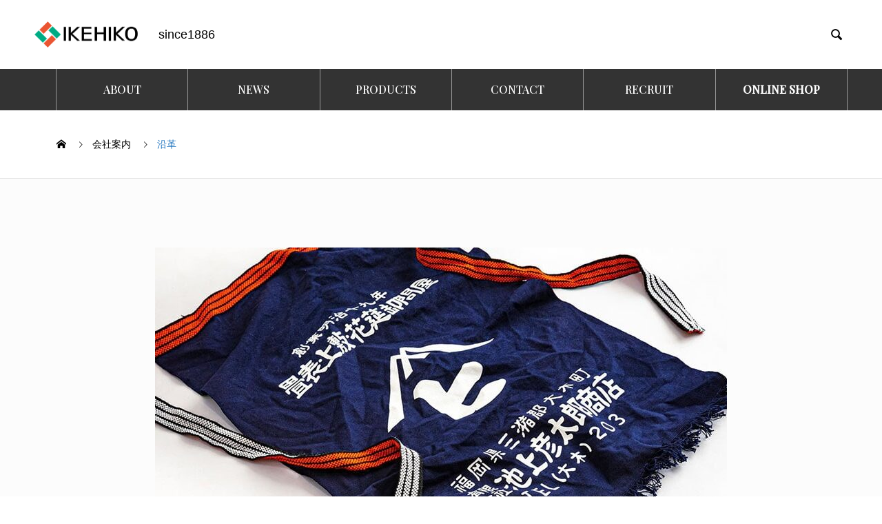

--- FILE ---
content_type: text/html; charset=UTF-8
request_url: https://ikehiko.net/company/history/
body_size: 54082
content:

<!DOCTYPE html>
<html dir="ltr" lang="ja" prefix="og: https://ogp.me/ns#" prefix="og: http://ogp.me/ns#">
<head>
<meta charset="UTF-8">
  <meta name="viewport" content="width=device-width, initial-scale=1">
  <meta name="description" content="History	沿革										1886&amp;nbsp;&amp;nbsp;明治19年									初代 池上彦太郎、福岡県三潴郡大木町奥牟田にて畳販売を創業							...">
  <title>沿革 ｜株式会社イケヒコ・コーポレーション</title>

		<!-- All in One SEO 4.8.6 - aioseo.com -->
	<meta name="description" content="1886年(明治19年)より初代 池上彦太郎 福岡県三潴郡大木町にて畳販売を創業。1990 年平成2年に株式会社イケヒコ・コーポレーションに社名変更。" />
	<meta name="robots" content="max-image-preview:large" />
	<link rel="canonical" href="https://ikehiko.net/company/history/" />
	<meta name="generator" content="All in One SEO (AIOSEO) 4.8.6" />
		<meta property="og:locale" content="ja_JP" />
		<meta property="og:site_name" content="株式会社イケヒコ・コーポレーション｜総合インテリアメーカー -" />
		<meta property="og:type" content="article" />
		<meta property="og:title" content="沿革 ｜株式会社イケヒコ・コーポレーション" />
		<meta property="og:description" content="1886年(明治19年)より初代 池上彦太郎 福岡県三潴郡大木町にて畳販売を創業。1990 年平成2年に株式会社イケヒコ・コーポレーションに社名変更。" />
		<meta property="og:url" content="https://ikehiko.net/company/history/" />
		<meta property="article:published_time" content="2021-01-03T08:42:08+00:00" />
		<meta property="article:modified_time" content="2021-04-28T04:10:08+00:00" />
		<meta property="article:publisher" content="https://www.facebook.com/ikehiko1886" />
		<meta name="twitter:card" content="summary" />
		<meta name="twitter:site" content="@igusakotatsu" />
		<meta name="twitter:title" content="沿革 ｜株式会社イケヒコ・コーポレーション" />
		<meta name="twitter:description" content="1886年(明治19年)より初代 池上彦太郎 福岡県三潴郡大木町にて畳販売を創業。1990 年平成2年に株式会社イケヒコ・コーポレーションに社名変更。" />
		<style media="all">img.wp-smiley,img.emoji{display:inline !important;border:none !important;box-shadow:none !important;height:1em !important;width:1em !important;margin:0 .07em !important;vertical-align:-.1em !important;background:0 0 !important;padding:0 !important}
@charset "UTF-8";.wp-block-archives{box-sizing:border-box}.wp-block-archives-dropdown label{display:block}.wp-block-avatar{line-height:0}.wp-block-avatar,.wp-block-avatar img{box-sizing:border-box}.wp-block-avatar.aligncenter{text-align:center}.wp-block-audio{box-sizing:border-box}.wp-block-audio figcaption{margin-bottom:1em;margin-top:.5em}.wp-block-audio audio{min-width:300px;width:100%}.wp-block-button__link{box-sizing:border-box;cursor:pointer;display:inline-block;text-align:center;word-break:break-word}.wp-block-button__link.aligncenter{text-align:center}.wp-block-button__link.alignright{text-align:right}:where(.wp-block-button__link){border-radius:9999px;box-shadow:none;padding:calc(.667em + 2px) calc(1.333em + 2px);text-decoration:none}.wp-block-button[style*=text-decoration] .wp-block-button__link{text-decoration:inherit}.wp-block-buttons>.wp-block-button.has-custom-width{max-width:none}.wp-block-buttons>.wp-block-button.has-custom-width .wp-block-button__link{width:100%}.wp-block-buttons>.wp-block-button.has-custom-font-size .wp-block-button__link{font-size:inherit}.wp-block-buttons>.wp-block-button.wp-block-button__width-25{width:calc(25% - var(--wp--style--block-gap, .5em)*.75)}.wp-block-buttons>.wp-block-button.wp-block-button__width-50{width:calc(50% - var(--wp--style--block-gap, .5em)*.5)}.wp-block-buttons>.wp-block-button.wp-block-button__width-75{width:calc(75% - var(--wp--style--block-gap, .5em)*.25)}.wp-block-buttons>.wp-block-button.wp-block-button__width-100{flex-basis:100%;width:100%}.wp-block-buttons.is-vertical>.wp-block-button.wp-block-button__width-25{width:25%}.wp-block-buttons.is-vertical>.wp-block-button.wp-block-button__width-50{width:50%}.wp-block-buttons.is-vertical>.wp-block-button.wp-block-button__width-75{width:75%}.wp-block-button.is-style-squared,.wp-block-button__link.wp-block-button.is-style-squared{border-radius:0}.wp-block-button.no-border-radius,.wp-block-button__link.no-border-radius{border-radius:0!important}.wp-block-button .wp-block-button__link.is-style-outline,.wp-block-button.is-style-outline>.wp-block-button__link{border:2px solid;padding:.667em 1.333em}.wp-block-button .wp-block-button__link.is-style-outline:not(.has-text-color),.wp-block-button.is-style-outline>.wp-block-button__link:not(.has-text-color){color:currentColor}.wp-block-button .wp-block-button__link.is-style-outline:not(.has-background),.wp-block-button.is-style-outline>.wp-block-button__link:not(.has-background){background-color:transparent;background-image:none}.wp-block-button .wp-block-button__link:where(.has-border-color){border-width:initial}.wp-block-button .wp-block-button__link:where([style*=border-top-color]){border-top-width:medium}.wp-block-button .wp-block-button__link:where([style*=border-right-color]){border-right-width:medium}.wp-block-button .wp-block-button__link:where([style*=border-bottom-color]){border-bottom-width:medium}.wp-block-button .wp-block-button__link:where([style*=border-left-color]){border-left-width:medium}.wp-block-button .wp-block-button__link:where([style*=border-style]){border-width:initial}.wp-block-button .wp-block-button__link:where([style*=border-top-style]){border-top-width:medium}.wp-block-button .wp-block-button__link:where([style*=border-right-style]){border-right-width:medium}.wp-block-button .wp-block-button__link:where([style*=border-bottom-style]){border-bottom-width:medium}.wp-block-button .wp-block-button__link:where([style*=border-left-style]){border-left-width:medium}.wp-block-buttons.is-vertical{flex-direction:column}.wp-block-buttons.is-vertical>.wp-block-button:last-child{margin-bottom:0}.wp-block-buttons>.wp-block-button{display:inline-block;margin:0}.wp-block-buttons.is-content-justification-left{justify-content:flex-start}.wp-block-buttons.is-content-justification-left.is-vertical{align-items:flex-start}.wp-block-buttons.is-content-justification-center{justify-content:center}.wp-block-buttons.is-content-justification-center.is-vertical{align-items:center}.wp-block-buttons.is-content-justification-right{justify-content:flex-end}.wp-block-buttons.is-content-justification-right.is-vertical{align-items:flex-end}.wp-block-buttons.is-content-justification-space-between{justify-content:space-between}.wp-block-buttons.aligncenter{text-align:center}.wp-block-buttons:not(.is-content-justification-space-between,.is-content-justification-right,.is-content-justification-left,.is-content-justification-center) .wp-block-button.aligncenter{margin-left:auto;margin-right:auto;width:100%}.wp-block-buttons[style*=text-decoration] .wp-block-button,.wp-block-buttons[style*=text-decoration] .wp-block-button__link{text-decoration:inherit}.wp-block-buttons.has-custom-font-size .wp-block-button__link{font-size:inherit}.wp-block-button.aligncenter,.wp-block-calendar{text-align:center}.wp-block-calendar td,.wp-block-calendar th{border:1px solid;padding:.25em}.wp-block-calendar th{font-weight:400}.wp-block-calendar caption{background-color:inherit}.wp-block-calendar table{border-collapse:collapse;width:100%}.wp-block-calendar table:where(:not(.has-text-color)){color:#40464d}.wp-block-calendar table:where(:not(.has-text-color)) td,.wp-block-calendar table:where(:not(.has-text-color)) th{border-color:#ddd}.wp-block-calendar table.has-background th{background-color:inherit}.wp-block-calendar table.has-text-color th{color:inherit}:where(.wp-block-calendar table:not(.has-background) th){background:#ddd}.wp-block-categories{box-sizing:border-box}.wp-block-categories.alignleft{margin-right:2em}.wp-block-categories.alignright{margin-left:2em}.wp-block-categories.wp-block-categories-dropdown.aligncenter{text-align:center}.wp-block-code{box-sizing:border-box}.wp-block-code code{display:block;font-family:inherit;overflow-wrap:break-word;white-space:pre-wrap}.wp-block-columns{align-items:normal!important;box-sizing:border-box;display:flex;flex-wrap:wrap!important}@media (min-width:782px){.wp-block-columns{flex-wrap:nowrap!important}}.wp-block-columns.are-vertically-aligned-top{align-items:flex-start}.wp-block-columns.are-vertically-aligned-center{align-items:center}.wp-block-columns.are-vertically-aligned-bottom{align-items:flex-end}@media (max-width:781px){.wp-block-columns:not(.is-not-stacked-on-mobile)>.wp-block-column{flex-basis:100%!important}}@media (min-width:782px){.wp-block-columns:not(.is-not-stacked-on-mobile)>.wp-block-column{flex-basis:0;flex-grow:1}.wp-block-columns:not(.is-not-stacked-on-mobile)>.wp-block-column[style*=flex-basis]{flex-grow:0}}.wp-block-columns.is-not-stacked-on-mobile{flex-wrap:nowrap!important}.wp-block-columns.is-not-stacked-on-mobile>.wp-block-column{flex-basis:0;flex-grow:1}.wp-block-columns.is-not-stacked-on-mobile>.wp-block-column[style*=flex-basis]{flex-grow:0}:where(.wp-block-columns){margin-bottom:1.75em}:where(.wp-block-columns.has-background){padding:1.25em 2.375em}.wp-block-column{flex-grow:1;min-width:0;overflow-wrap:break-word;word-break:break-word}.wp-block-column.is-vertically-aligned-top{align-self:flex-start}.wp-block-column.is-vertically-aligned-center{align-self:center}.wp-block-column.is-vertically-aligned-bottom{align-self:flex-end}.wp-block-column.is-vertically-aligned-stretch{align-self:stretch}.wp-block-column.is-vertically-aligned-bottom,.wp-block-column.is-vertically-aligned-center,.wp-block-column.is-vertically-aligned-top{width:100%}.wp-block-post-comments{box-sizing:border-box}.wp-block-post-comments .alignleft{float:left}.wp-block-post-comments .alignright{float:right}.wp-block-post-comments .navigation:after{clear:both;content:"";display:table}.wp-block-post-comments .commentlist{clear:both;list-style:none;margin:0;padding:0}.wp-block-post-comments .commentlist .comment{min-height:2.25em;padding-left:3.25em}.wp-block-post-comments .commentlist .comment p{font-size:1em;line-height:1.8;margin:1em 0}.wp-block-post-comments .commentlist .children{list-style:none;margin:0;padding:0}.wp-block-post-comments .comment-author{line-height:1.5}.wp-block-post-comments .comment-author .avatar{border-radius:1.5em;display:block;float:left;height:2.5em;margin-right:.75em;margin-top:.5em;width:2.5em}.wp-block-post-comments .comment-author cite{font-style:normal}.wp-block-post-comments .comment-meta{font-size:.875em;line-height:1.5}.wp-block-post-comments .comment-meta b{font-weight:400}.wp-block-post-comments .comment-meta .comment-awaiting-moderation{display:block;margin-bottom:1em;margin-top:1em}.wp-block-post-comments .comment-body .commentmetadata{font-size:.875em}.wp-block-post-comments .comment-form-author label,.wp-block-post-comments .comment-form-comment label,.wp-block-post-comments .comment-form-email label,.wp-block-post-comments .comment-form-url label{display:block;margin-bottom:.25em}.wp-block-post-comments .comment-form input:not([type=submit]):not([type=checkbox]),.wp-block-post-comments .comment-form textarea{box-sizing:border-box;display:block;width:100%}.wp-block-post-comments .comment-form-cookies-consent{display:flex;gap:.25em}.wp-block-post-comments .comment-form-cookies-consent #wp-comment-cookies-consent{margin-top:.35em}.wp-block-post-comments .comment-reply-title{margin-bottom:0}.wp-block-post-comments .comment-reply-title :where(small){font-size:var(--wp--preset--font-size--medium,smaller);margin-left:.5em}.wp-block-post-comments .reply{font-size:.875em;margin-bottom:1.4em}.wp-block-post-comments input:not([type=submit]),.wp-block-post-comments textarea{border:1px solid #949494;font-family:inherit;font-size:1em}.wp-block-post-comments input:not([type=submit]):not([type=checkbox]),.wp-block-post-comments textarea{padding:calc(.667em + 2px)}:where(.wp-block-post-comments input[type=submit]){border:none}.wp-block-comments-pagination>.wp-block-comments-pagination-next,.wp-block-comments-pagination>.wp-block-comments-pagination-numbers,.wp-block-comments-pagination>.wp-block-comments-pagination-previous{margin-bottom:.5em;margin-right:.5em}.wp-block-comments-pagination>.wp-block-comments-pagination-next:last-child,.wp-block-comments-pagination>.wp-block-comments-pagination-numbers:last-child,.wp-block-comments-pagination>.wp-block-comments-pagination-previous:last-child{margin-right:0}.wp-block-comments-pagination .wp-block-comments-pagination-previous-arrow{display:inline-block;margin-right:1ch}.wp-block-comments-pagination .wp-block-comments-pagination-previous-arrow:not(.is-arrow-chevron){transform:scaleX(1)}.wp-block-comments-pagination .wp-block-comments-pagination-next-arrow{display:inline-block;margin-left:1ch}.wp-block-comments-pagination .wp-block-comments-pagination-next-arrow:not(.is-arrow-chevron){transform:scaleX(1)}.wp-block-comments-pagination.aligncenter{justify-content:center}.wp-block-comment-template{box-sizing:border-box;list-style:none;margin-bottom:0;max-width:100%;padding:0}.wp-block-comment-template li{clear:both}.wp-block-comment-template ol{list-style:none;margin-bottom:0;max-width:100%;padding-left:2rem}.wp-block-comment-template.alignleft{float:left}.wp-block-comment-template.aligncenter{margin-left:auto;margin-right:auto;width:-moz-fit-content;width:fit-content}.wp-block-comment-template.alignright{float:right}.wp-block-cover,.wp-block-cover-image{align-items:center;background-position:50%;box-sizing:border-box;display:flex;justify-content:center;min-height:430px;overflow:hidden;overflow:clip;padding:1em;position:relative}.wp-block-cover .has-background-dim:not([class*=-background-color]),.wp-block-cover-image .has-background-dim:not([class*=-background-color]),.wp-block-cover-image.has-background-dim:not([class*=-background-color]),.wp-block-cover.has-background-dim:not([class*=-background-color]){background-color:#000}.wp-block-cover .has-background-dim.has-background-gradient,.wp-block-cover-image .has-background-dim.has-background-gradient{background-color:transparent}.wp-block-cover-image.has-background-dim:before,.wp-block-cover.has-background-dim:before{background-color:inherit;content:""}.wp-block-cover .wp-block-cover__background,.wp-block-cover .wp-block-cover__gradient-background,.wp-block-cover-image .wp-block-cover__background,.wp-block-cover-image .wp-block-cover__gradient-background,.wp-block-cover-image.has-background-dim:not(.has-background-gradient):before,.wp-block-cover.has-background-dim:not(.has-background-gradient):before{bottom:0;left:0;opacity:.5;position:absolute;right:0;top:0;z-index:1}.wp-block-cover-image.has-background-dim.has-background-dim-10 .wp-block-cover__background,.wp-block-cover-image.has-background-dim.has-background-dim-10 .wp-block-cover__gradient-background,.wp-block-cover-image.has-background-dim.has-background-dim-10:not(.has-background-gradient):before,.wp-block-cover.has-background-dim.has-background-dim-10 .wp-block-cover__background,.wp-block-cover.has-background-dim.has-background-dim-10 .wp-block-cover__gradient-background,.wp-block-cover.has-background-dim.has-background-dim-10:not(.has-background-gradient):before{opacity:.1}.wp-block-cover-image.has-background-dim.has-background-dim-20 .wp-block-cover__background,.wp-block-cover-image.has-background-dim.has-background-dim-20 .wp-block-cover__gradient-background,.wp-block-cover-image.has-background-dim.has-background-dim-20:not(.has-background-gradient):before,.wp-block-cover.has-background-dim.has-background-dim-20 .wp-block-cover__background,.wp-block-cover.has-background-dim.has-background-dim-20 .wp-block-cover__gradient-background,.wp-block-cover.has-background-dim.has-background-dim-20:not(.has-background-gradient):before{opacity:.2}.wp-block-cover-image.has-background-dim.has-background-dim-30 .wp-block-cover__background,.wp-block-cover-image.has-background-dim.has-background-dim-30 .wp-block-cover__gradient-background,.wp-block-cover-image.has-background-dim.has-background-dim-30:not(.has-background-gradient):before,.wp-block-cover.has-background-dim.has-background-dim-30 .wp-block-cover__background,.wp-block-cover.has-background-dim.has-background-dim-30 .wp-block-cover__gradient-background,.wp-block-cover.has-background-dim.has-background-dim-30:not(.has-background-gradient):before{opacity:.3}.wp-block-cover-image.has-background-dim.has-background-dim-40 .wp-block-cover__background,.wp-block-cover-image.has-background-dim.has-background-dim-40 .wp-block-cover__gradient-background,.wp-block-cover-image.has-background-dim.has-background-dim-40:not(.has-background-gradient):before,.wp-block-cover.has-background-dim.has-background-dim-40 .wp-block-cover__background,.wp-block-cover.has-background-dim.has-background-dim-40 .wp-block-cover__gradient-background,.wp-block-cover.has-background-dim.has-background-dim-40:not(.has-background-gradient):before{opacity:.4}.wp-block-cover-image.has-background-dim.has-background-dim-50 .wp-block-cover__background,.wp-block-cover-image.has-background-dim.has-background-dim-50 .wp-block-cover__gradient-background,.wp-block-cover-image.has-background-dim.has-background-dim-50:not(.has-background-gradient):before,.wp-block-cover.has-background-dim.has-background-dim-50 .wp-block-cover__background,.wp-block-cover.has-background-dim.has-background-dim-50 .wp-block-cover__gradient-background,.wp-block-cover.has-background-dim.has-background-dim-50:not(.has-background-gradient):before{opacity:.5}.wp-block-cover-image.has-background-dim.has-background-dim-60 .wp-block-cover__background,.wp-block-cover-image.has-background-dim.has-background-dim-60 .wp-block-cover__gradient-background,.wp-block-cover-image.has-background-dim.has-background-dim-60:not(.has-background-gradient):before,.wp-block-cover.has-background-dim.has-background-dim-60 .wp-block-cover__background,.wp-block-cover.has-background-dim.has-background-dim-60 .wp-block-cover__gradient-background,.wp-block-cover.has-background-dim.has-background-dim-60:not(.has-background-gradient):before{opacity:.6}.wp-block-cover-image.has-background-dim.has-background-dim-70 .wp-block-cover__background,.wp-block-cover-image.has-background-dim.has-background-dim-70 .wp-block-cover__gradient-background,.wp-block-cover-image.has-background-dim.has-background-dim-70:not(.has-background-gradient):before,.wp-block-cover.has-background-dim.has-background-dim-70 .wp-block-cover__background,.wp-block-cover.has-background-dim.has-background-dim-70 .wp-block-cover__gradient-background,.wp-block-cover.has-background-dim.has-background-dim-70:not(.has-background-gradient):before{opacity:.7}.wp-block-cover-image.has-background-dim.has-background-dim-80 .wp-block-cover__background,.wp-block-cover-image.has-background-dim.has-background-dim-80 .wp-block-cover__gradient-background,.wp-block-cover-image.has-background-dim.has-background-dim-80:not(.has-background-gradient):before,.wp-block-cover.has-background-dim.has-background-dim-80 .wp-block-cover__background,.wp-block-cover.has-background-dim.has-background-dim-80 .wp-block-cover__gradient-background,.wp-block-cover.has-background-dim.has-background-dim-80:not(.has-background-gradient):before{opacity:.8}.wp-block-cover-image.has-background-dim.has-background-dim-90 .wp-block-cover__background,.wp-block-cover-image.has-background-dim.has-background-dim-90 .wp-block-cover__gradient-background,.wp-block-cover-image.has-background-dim.has-background-dim-90:not(.has-background-gradient):before,.wp-block-cover.has-background-dim.has-background-dim-90 .wp-block-cover__background,.wp-block-cover.has-background-dim.has-background-dim-90 .wp-block-cover__gradient-background,.wp-block-cover.has-background-dim.has-background-dim-90:not(.has-background-gradient):before{opacity:.9}.wp-block-cover-image.has-background-dim.has-background-dim-100 .wp-block-cover__background,.wp-block-cover-image.has-background-dim.has-background-dim-100 .wp-block-cover__gradient-background,.wp-block-cover-image.has-background-dim.has-background-dim-100:not(.has-background-gradient):before,.wp-block-cover.has-background-dim.has-background-dim-100 .wp-block-cover__background,.wp-block-cover.has-background-dim.has-background-dim-100 .wp-block-cover__gradient-background,.wp-block-cover.has-background-dim.has-background-dim-100:not(.has-background-gradient):before{opacity:1}.wp-block-cover .wp-block-cover__background.has-background-dim.has-background-dim-0,.wp-block-cover .wp-block-cover__gradient-background.has-background-dim.has-background-dim-0,.wp-block-cover-image .wp-block-cover__background.has-background-dim.has-background-dim-0,.wp-block-cover-image .wp-block-cover__gradient-background.has-background-dim.has-background-dim-0{opacity:0}.wp-block-cover .wp-block-cover__background.has-background-dim.has-background-dim-10,.wp-block-cover .wp-block-cover__gradient-background.has-background-dim.has-background-dim-10,.wp-block-cover-image .wp-block-cover__background.has-background-dim.has-background-dim-10,.wp-block-cover-image .wp-block-cover__gradient-background.has-background-dim.has-background-dim-10{opacity:.1}.wp-block-cover .wp-block-cover__background.has-background-dim.has-background-dim-20,.wp-block-cover .wp-block-cover__gradient-background.has-background-dim.has-background-dim-20,.wp-block-cover-image .wp-block-cover__background.has-background-dim.has-background-dim-20,.wp-block-cover-image .wp-block-cover__gradient-background.has-background-dim.has-background-dim-20{opacity:.2}.wp-block-cover .wp-block-cover__background.has-background-dim.has-background-dim-30,.wp-block-cover .wp-block-cover__gradient-background.has-background-dim.has-background-dim-30,.wp-block-cover-image .wp-block-cover__background.has-background-dim.has-background-dim-30,.wp-block-cover-image .wp-block-cover__gradient-background.has-background-dim.has-background-dim-30{opacity:.3}.wp-block-cover .wp-block-cover__background.has-background-dim.has-background-dim-40,.wp-block-cover .wp-block-cover__gradient-background.has-background-dim.has-background-dim-40,.wp-block-cover-image .wp-block-cover__background.has-background-dim.has-background-dim-40,.wp-block-cover-image .wp-block-cover__gradient-background.has-background-dim.has-background-dim-40{opacity:.4}.wp-block-cover .wp-block-cover__background.has-background-dim.has-background-dim-50,.wp-block-cover .wp-block-cover__gradient-background.has-background-dim.has-background-dim-50,.wp-block-cover-image .wp-block-cover__background.has-background-dim.has-background-dim-50,.wp-block-cover-image .wp-block-cover__gradient-background.has-background-dim.has-background-dim-50{opacity:.5}.wp-block-cover .wp-block-cover__background.has-background-dim.has-background-dim-60,.wp-block-cover .wp-block-cover__gradient-background.has-background-dim.has-background-dim-60,.wp-block-cover-image .wp-block-cover__background.has-background-dim.has-background-dim-60,.wp-block-cover-image .wp-block-cover__gradient-background.has-background-dim.has-background-dim-60{opacity:.6}.wp-block-cover .wp-block-cover__background.has-background-dim.has-background-dim-70,.wp-block-cover .wp-block-cover__gradient-background.has-background-dim.has-background-dim-70,.wp-block-cover-image .wp-block-cover__background.has-background-dim.has-background-dim-70,.wp-block-cover-image .wp-block-cover__gradient-background.has-background-dim.has-background-dim-70{opacity:.7}.wp-block-cover .wp-block-cover__background.has-background-dim.has-background-dim-80,.wp-block-cover .wp-block-cover__gradient-background.has-background-dim.has-background-dim-80,.wp-block-cover-image .wp-block-cover__background.has-background-dim.has-background-dim-80,.wp-block-cover-image .wp-block-cover__gradient-background.has-background-dim.has-background-dim-80{opacity:.8}.wp-block-cover .wp-block-cover__background.has-background-dim.has-background-dim-90,.wp-block-cover .wp-block-cover__gradient-background.has-background-dim.has-background-dim-90,.wp-block-cover-image .wp-block-cover__background.has-background-dim.has-background-dim-90,.wp-block-cover-image .wp-block-cover__gradient-background.has-background-dim.has-background-dim-90{opacity:.9}.wp-block-cover .wp-block-cover__background.has-background-dim.has-background-dim-100,.wp-block-cover .wp-block-cover__gradient-background.has-background-dim.has-background-dim-100,.wp-block-cover-image .wp-block-cover__background.has-background-dim.has-background-dim-100,.wp-block-cover-image .wp-block-cover__gradient-background.has-background-dim.has-background-dim-100{opacity:1}.wp-block-cover-image.alignleft,.wp-block-cover-image.alignright,.wp-block-cover.alignleft,.wp-block-cover.alignright{max-width:420px;width:100%}.wp-block-cover-image:after,.wp-block-cover:after{content:"";display:block;font-size:0;min-height:inherit}@supports (position:sticky){.wp-block-cover-image:after,.wp-block-cover:after{content:none}}.wp-block-cover-image.aligncenter,.wp-block-cover-image.alignleft,.wp-block-cover-image.alignright,.wp-block-cover.aligncenter,.wp-block-cover.alignleft,.wp-block-cover.alignright{display:flex}.wp-block-cover .wp-block-cover__inner-container,.wp-block-cover-image .wp-block-cover__inner-container{color:inherit;width:100%;z-index:1}.wp-block-cover h1:where(:not(.has-text-color)),.wp-block-cover h2:where(:not(.has-text-color)),.wp-block-cover h3:where(:not(.has-text-color)),.wp-block-cover h4:where(:not(.has-text-color)),.wp-block-cover h5:where(:not(.has-text-color)),.wp-block-cover h6:where(:not(.has-text-color)),.wp-block-cover p:where(:not(.has-text-color)),.wp-block-cover-image h1:where(:not(.has-text-color)),.wp-block-cover-image h2:where(:not(.has-text-color)),.wp-block-cover-image h3:where(:not(.has-text-color)),.wp-block-cover-image h4:where(:not(.has-text-color)),.wp-block-cover-image h5:where(:not(.has-text-color)),.wp-block-cover-image h6:where(:not(.has-text-color)),.wp-block-cover-image p:where(:not(.has-text-color)){color:inherit}.wp-block-cover-image.is-position-top-left,.wp-block-cover.is-position-top-left{align-items:flex-start;justify-content:flex-start}.wp-block-cover-image.is-position-top-center,.wp-block-cover.is-position-top-center{align-items:flex-start;justify-content:center}.wp-block-cover-image.is-position-top-right,.wp-block-cover.is-position-top-right{align-items:flex-start;justify-content:flex-end}.wp-block-cover-image.is-position-center-left,.wp-block-cover.is-position-center-left{align-items:center;justify-content:flex-start}.wp-block-cover-image.is-position-center-center,.wp-block-cover.is-position-center-center{align-items:center;justify-content:center}.wp-block-cover-image.is-position-center-right,.wp-block-cover.is-position-center-right{align-items:center;justify-content:flex-end}.wp-block-cover-image.is-position-bottom-left,.wp-block-cover.is-position-bottom-left{align-items:flex-end;justify-content:flex-start}.wp-block-cover-image.is-position-bottom-center,.wp-block-cover.is-position-bottom-center{align-items:flex-end;justify-content:center}.wp-block-cover-image.is-position-bottom-right,.wp-block-cover.is-position-bottom-right{align-items:flex-end;justify-content:flex-end}.wp-block-cover-image.has-custom-content-position.has-custom-content-position .wp-block-cover__inner-container,.wp-block-cover.has-custom-content-position.has-custom-content-position .wp-block-cover__inner-container{margin:0}.wp-block-cover-image.has-custom-content-position.has-custom-content-position.is-position-bottom-left .wp-block-cover__inner-container,.wp-block-cover-image.has-custom-content-position.has-custom-content-position.is-position-bottom-right .wp-block-cover__inner-container,.wp-block-cover-image.has-custom-content-position.has-custom-content-position.is-position-center-left .wp-block-cover__inner-container,.wp-block-cover-image.has-custom-content-position.has-custom-content-position.is-position-center-right .wp-block-cover__inner-container,.wp-block-cover-image.has-custom-content-position.has-custom-content-position.is-position-top-left .wp-block-cover__inner-container,.wp-block-cover-image.has-custom-content-position.has-custom-content-position.is-position-top-right .wp-block-cover__inner-container,.wp-block-cover.has-custom-content-position.has-custom-content-position.is-position-bottom-left .wp-block-cover__inner-container,.wp-block-cover.has-custom-content-position.has-custom-content-position.is-position-bottom-right .wp-block-cover__inner-container,.wp-block-cover.has-custom-content-position.has-custom-content-position.is-position-center-left .wp-block-cover__inner-container,.wp-block-cover.has-custom-content-position.has-custom-content-position.is-position-center-right .wp-block-cover__inner-container,.wp-block-cover.has-custom-content-position.has-custom-content-position.is-position-top-left .wp-block-cover__inner-container,.wp-block-cover.has-custom-content-position.has-custom-content-position.is-position-top-right .wp-block-cover__inner-container{margin:0;width:auto}.wp-block-cover .wp-block-cover__image-background,.wp-block-cover video.wp-block-cover__video-background,.wp-block-cover-image .wp-block-cover__image-background,.wp-block-cover-image video.wp-block-cover__video-background{border:none;bottom:0;box-shadow:none;height:100%;left:0;margin:0;max-height:none;max-width:none;object-fit:cover;outline:none;padding:0;position:absolute;right:0;top:0;width:100%}.wp-block-cover-image.has-parallax,.wp-block-cover.has-parallax,.wp-block-cover__image-background.has-parallax,video.wp-block-cover__video-background.has-parallax{background-attachment:fixed;background-repeat:no-repeat;background-size:cover}@supports (-webkit-touch-callout:inherit){.wp-block-cover-image.has-parallax,.wp-block-cover.has-parallax,.wp-block-cover__image-background.has-parallax,video.wp-block-cover__video-background.has-parallax{background-attachment:scroll}}@media (prefers-reduced-motion:reduce){.wp-block-cover-image.has-parallax,.wp-block-cover.has-parallax,.wp-block-cover__image-background.has-parallax,video.wp-block-cover__video-background.has-parallax{background-attachment:scroll}}.wp-block-cover-image.is-repeated,.wp-block-cover.is-repeated,.wp-block-cover__image-background.is-repeated,video.wp-block-cover__video-background.is-repeated{background-repeat:repeat;background-size:auto}.wp-block-cover__image-background,.wp-block-cover__video-background{z-index:0}.wp-block-cover-image-text,.wp-block-cover-image-text a,.wp-block-cover-image-text a:active,.wp-block-cover-image-text a:focus,.wp-block-cover-image-text a:hover,.wp-block-cover-text,.wp-block-cover-text a,.wp-block-cover-text a:active,.wp-block-cover-text a:focus,.wp-block-cover-text a:hover,section.wp-block-cover-image h2,section.wp-block-cover-image h2 a,section.wp-block-cover-image h2 a:active,section.wp-block-cover-image h2 a:focus,section.wp-block-cover-image h2 a:hover{color:#fff}.wp-block-cover-image .wp-block-cover.has-left-content{justify-content:flex-start}.wp-block-cover-image .wp-block-cover.has-right-content{justify-content:flex-end}.wp-block-cover-image.has-left-content .wp-block-cover-image-text,.wp-block-cover.has-left-content .wp-block-cover-text,section.wp-block-cover-image.has-left-content>h2{margin-left:0;text-align:left}.wp-block-cover-image.has-right-content .wp-block-cover-image-text,.wp-block-cover.has-right-content .wp-block-cover-text,section.wp-block-cover-image.has-right-content>h2{margin-right:0;text-align:right}.wp-block-cover .wp-block-cover-text,.wp-block-cover-image .wp-block-cover-image-text,section.wp-block-cover-image>h2{font-size:2em;line-height:1.25;margin-bottom:0;max-width:840px;padding:.44em;text-align:center;z-index:1}:where(.wp-block-cover-image:not(.has-text-color)),:where(.wp-block-cover:not(.has-text-color)){color:#fff}:where(.wp-block-cover-image.is-light:not(.has-text-color)),:where(.wp-block-cover.is-light:not(.has-text-color)){color:#000}.wp-block-details{box-sizing:border-box;overflow:hidden}.wp-block-details summary{cursor:pointer}.wp-block-embed.alignleft,.wp-block-embed.alignright,.wp-block[data-align=left]>[data-type="core/embed"],.wp-block[data-align=right]>[data-type="core/embed"]{max-width:360px;width:100%}.wp-block-embed.alignleft .wp-block-embed__wrapper,.wp-block-embed.alignright .wp-block-embed__wrapper,.wp-block[data-align=left]>[data-type="core/embed"] .wp-block-embed__wrapper,.wp-block[data-align=right]>[data-type="core/embed"] .wp-block-embed__wrapper{min-width:280px}.wp-block-cover .wp-block-embed{min-height:240px;min-width:320px}.wp-block-embed{overflow-wrap:break-word}.wp-block-embed figcaption{margin-bottom:1em;margin-top:.5em}.wp-block-embed iframe{max-width:100%}.wp-block-embed__wrapper{position:relative}.wp-embed-responsive .wp-has-aspect-ratio .wp-block-embed__wrapper:before{content:"";display:block;padding-top:50%}.wp-embed-responsive .wp-has-aspect-ratio iframe{bottom:0;height:100%;left:0;position:absolute;right:0;top:0;width:100%}.wp-embed-responsive .wp-embed-aspect-21-9 .wp-block-embed__wrapper:before{padding-top:42.85%}.wp-embed-responsive .wp-embed-aspect-18-9 .wp-block-embed__wrapper:before{padding-top:50%}.wp-embed-responsive .wp-embed-aspect-16-9 .wp-block-embed__wrapper:before{padding-top:56.25%}.wp-embed-responsive .wp-embed-aspect-4-3 .wp-block-embed__wrapper:before{padding-top:75%}.wp-embed-responsive .wp-embed-aspect-1-1 .wp-block-embed__wrapper:before{padding-top:100%}.wp-embed-responsive .wp-embed-aspect-9-16 .wp-block-embed__wrapper:before{padding-top:177.77%}.wp-embed-responsive .wp-embed-aspect-1-2 .wp-block-embed__wrapper:before{padding-top:200%}.wp-block-file{box-sizing:border-box}.wp-block-file:not(.wp-element-button){font-size:.8em}.wp-block-file.aligncenter{text-align:center}.wp-block-file.alignright{text-align:right}.wp-block-file *+.wp-block-file__button{margin-left:.75em}:where(.wp-block-file){margin-bottom:1.5em}.wp-block-file__embed{margin-bottom:1em}:where(.wp-block-file__button){border-radius:2em;display:inline-block;padding:.5em 1em}:where(.wp-block-file__button):is(a):active,:where(.wp-block-file__button):is(a):focus,:where(.wp-block-file__button):is(a):hover,:where(.wp-block-file__button):is(a):visited{box-shadow:none;color:#fff;opacity:.85;text-decoration:none}.blocks-gallery-grid:not(.has-nested-images),.wp-block-gallery:not(.has-nested-images){display:flex;flex-wrap:wrap;list-style-type:none;margin:0;padding:0}.blocks-gallery-grid:not(.has-nested-images) .blocks-gallery-image,.blocks-gallery-grid:not(.has-nested-images) .blocks-gallery-item,.wp-block-gallery:not(.has-nested-images) .blocks-gallery-image,.wp-block-gallery:not(.has-nested-images) .blocks-gallery-item{display:flex;flex-direction:column;flex-grow:1;justify-content:center;margin:0 1em 1em 0;position:relative;width:calc(50% - 1em)}.blocks-gallery-grid:not(.has-nested-images) .blocks-gallery-image:nth-of-type(2n),.blocks-gallery-grid:not(.has-nested-images) .blocks-gallery-item:nth-of-type(2n),.wp-block-gallery:not(.has-nested-images) .blocks-gallery-image:nth-of-type(2n),.wp-block-gallery:not(.has-nested-images) .blocks-gallery-item:nth-of-type(2n){margin-right:0}.blocks-gallery-grid:not(.has-nested-images) .blocks-gallery-image figure,.blocks-gallery-grid:not(.has-nested-images) .blocks-gallery-item figure,.wp-block-gallery:not(.has-nested-images) .blocks-gallery-image figure,.wp-block-gallery:not(.has-nested-images) .blocks-gallery-item figure{align-items:flex-end;display:flex;height:100%;justify-content:flex-start;margin:0}.blocks-gallery-grid:not(.has-nested-images) .blocks-gallery-image img,.blocks-gallery-grid:not(.has-nested-images) .blocks-gallery-item img,.wp-block-gallery:not(.has-nested-images) .blocks-gallery-image img,.wp-block-gallery:not(.has-nested-images) .blocks-gallery-item img{display:block;height:auto;max-width:100%;width:auto}.blocks-gallery-grid:not(.has-nested-images) .blocks-gallery-image figcaption,.blocks-gallery-grid:not(.has-nested-images) .blocks-gallery-item figcaption,.wp-block-gallery:not(.has-nested-images) .blocks-gallery-image figcaption,.wp-block-gallery:not(.has-nested-images) .blocks-gallery-item figcaption{background:linear-gradient(0deg,rgba(0,0,0,.7),rgba(0,0,0,.3) 70%,transparent);bottom:0;box-sizing:border-box;color:#fff;font-size:.8em;margin:0;max-height:100%;overflow:auto;padding:3em .77em .7em;position:absolute;text-align:center;width:100%;z-index:2}.blocks-gallery-grid:not(.has-nested-images) .blocks-gallery-image figcaption img,.blocks-gallery-grid:not(.has-nested-images) .blocks-gallery-item figcaption img,.wp-block-gallery:not(.has-nested-images) .blocks-gallery-image figcaption img,.wp-block-gallery:not(.has-nested-images) .blocks-gallery-item figcaption img{display:inline}.blocks-gallery-grid:not(.has-nested-images) figcaption,.wp-block-gallery:not(.has-nested-images) figcaption{flex-grow:1}.blocks-gallery-grid:not(.has-nested-images).is-cropped .blocks-gallery-image a,.blocks-gallery-grid:not(.has-nested-images).is-cropped .blocks-gallery-image img,.blocks-gallery-grid:not(.has-nested-images).is-cropped .blocks-gallery-item a,.blocks-gallery-grid:not(.has-nested-images).is-cropped .blocks-gallery-item img,.wp-block-gallery:not(.has-nested-images).is-cropped .blocks-gallery-image a,.wp-block-gallery:not(.has-nested-images).is-cropped .blocks-gallery-image img,.wp-block-gallery:not(.has-nested-images).is-cropped .blocks-gallery-item a,.wp-block-gallery:not(.has-nested-images).is-cropped .blocks-gallery-item img{flex:1;height:100%;object-fit:cover;width:100%}.blocks-gallery-grid:not(.has-nested-images).columns-1 .blocks-gallery-image,.blocks-gallery-grid:not(.has-nested-images).columns-1 .blocks-gallery-item,.wp-block-gallery:not(.has-nested-images).columns-1 .blocks-gallery-image,.wp-block-gallery:not(.has-nested-images).columns-1 .blocks-gallery-item{margin-right:0;width:100%}@media (min-width:600px){.blocks-gallery-grid:not(.has-nested-images).columns-3 .blocks-gallery-image,.blocks-gallery-grid:not(.has-nested-images).columns-3 .blocks-gallery-item,.wp-block-gallery:not(.has-nested-images).columns-3 .blocks-gallery-image,.wp-block-gallery:not(.has-nested-images).columns-3 .blocks-gallery-item{margin-right:1em;width:calc(33.33333% - .66667em)}.blocks-gallery-grid:not(.has-nested-images).columns-4 .blocks-gallery-image,.blocks-gallery-grid:not(.has-nested-images).columns-4 .blocks-gallery-item,.wp-block-gallery:not(.has-nested-images).columns-4 .blocks-gallery-image,.wp-block-gallery:not(.has-nested-images).columns-4 .blocks-gallery-item{margin-right:1em;width:calc(25% - .75em)}.blocks-gallery-grid:not(.has-nested-images).columns-5 .blocks-gallery-image,.blocks-gallery-grid:not(.has-nested-images).columns-5 .blocks-gallery-item,.wp-block-gallery:not(.has-nested-images).columns-5 .blocks-gallery-image,.wp-block-gallery:not(.has-nested-images).columns-5 .blocks-gallery-item{margin-right:1em;width:calc(20% - .8em)}.blocks-gallery-grid:not(.has-nested-images).columns-6 .blocks-gallery-image,.blocks-gallery-grid:not(.has-nested-images).columns-6 .blocks-gallery-item,.wp-block-gallery:not(.has-nested-images).columns-6 .blocks-gallery-image,.wp-block-gallery:not(.has-nested-images).columns-6 .blocks-gallery-item{margin-right:1em;width:calc(16.66667% - .83333em)}.blocks-gallery-grid:not(.has-nested-images).columns-7 .blocks-gallery-image,.blocks-gallery-grid:not(.has-nested-images).columns-7 .blocks-gallery-item,.wp-block-gallery:not(.has-nested-images).columns-7 .blocks-gallery-image,.wp-block-gallery:not(.has-nested-images).columns-7 .blocks-gallery-item{margin-right:1em;width:calc(14.28571% - .85714em)}.blocks-gallery-grid:not(.has-nested-images).columns-8 .blocks-gallery-image,.blocks-gallery-grid:not(.has-nested-images).columns-8 .blocks-gallery-item,.wp-block-gallery:not(.has-nested-images).columns-8 .blocks-gallery-image,.wp-block-gallery:not(.has-nested-images).columns-8 .blocks-gallery-item{margin-right:1em;width:calc(12.5% - .875em)}.blocks-gallery-grid:not(.has-nested-images).columns-1 .blocks-gallery-image:nth-of-type(1n),.blocks-gallery-grid:not(.has-nested-images).columns-1 .blocks-gallery-item:nth-of-type(1n),.blocks-gallery-grid:not(.has-nested-images).columns-2 .blocks-gallery-image:nth-of-type(2n),.blocks-gallery-grid:not(.has-nested-images).columns-2 .blocks-gallery-item:nth-of-type(2n),.blocks-gallery-grid:not(.has-nested-images).columns-3 .blocks-gallery-image:nth-of-type(3n),.blocks-gallery-grid:not(.has-nested-images).columns-3 .blocks-gallery-item:nth-of-type(3n),.blocks-gallery-grid:not(.has-nested-images).columns-4 .blocks-gallery-image:nth-of-type(4n),.blocks-gallery-grid:not(.has-nested-images).columns-4 .blocks-gallery-item:nth-of-type(4n),.blocks-gallery-grid:not(.has-nested-images).columns-5 .blocks-gallery-image:nth-of-type(5n),.blocks-gallery-grid:not(.has-nested-images).columns-5 .blocks-gallery-item:nth-of-type(5n),.blocks-gallery-grid:not(.has-nested-images).columns-6 .blocks-gallery-image:nth-of-type(6n),.blocks-gallery-grid:not(.has-nested-images).columns-6 .blocks-gallery-item:nth-of-type(6n),.blocks-gallery-grid:not(.has-nested-images).columns-7 .blocks-gallery-image:nth-of-type(7n),.blocks-gallery-grid:not(.has-nested-images).columns-7 .blocks-gallery-item:nth-of-type(7n),.blocks-gallery-grid:not(.has-nested-images).columns-8 .blocks-gallery-image:nth-of-type(8n),.blocks-gallery-grid:not(.has-nested-images).columns-8 .blocks-gallery-item:nth-of-type(8n),.wp-block-gallery:not(.has-nested-images).columns-1 .blocks-gallery-image:nth-of-type(1n),.wp-block-gallery:not(.has-nested-images).columns-1 .blocks-gallery-item:nth-of-type(1n),.wp-block-gallery:not(.has-nested-images).columns-2 .blocks-gallery-image:nth-of-type(2n),.wp-block-gallery:not(.has-nested-images).columns-2 .blocks-gallery-item:nth-of-type(2n),.wp-block-gallery:not(.has-nested-images).columns-3 .blocks-gallery-image:nth-of-type(3n),.wp-block-gallery:not(.has-nested-images).columns-3 .blocks-gallery-item:nth-of-type(3n),.wp-block-gallery:not(.has-nested-images).columns-4 .blocks-gallery-image:nth-of-type(4n),.wp-block-gallery:not(.has-nested-images).columns-4 .blocks-gallery-item:nth-of-type(4n),.wp-block-gallery:not(.has-nested-images).columns-5 .blocks-gallery-image:nth-of-type(5n),.wp-block-gallery:not(.has-nested-images).columns-5 .blocks-gallery-item:nth-of-type(5n),.wp-block-gallery:not(.has-nested-images).columns-6 .blocks-gallery-image:nth-of-type(6n),.wp-block-gallery:not(.has-nested-images).columns-6 .blocks-gallery-item:nth-of-type(6n),.wp-block-gallery:not(.has-nested-images).columns-7 .blocks-gallery-image:nth-of-type(7n),.wp-block-gallery:not(.has-nested-images).columns-7 .blocks-gallery-item:nth-of-type(7n),.wp-block-gallery:not(.has-nested-images).columns-8 .blocks-gallery-image:nth-of-type(8n),.wp-block-gallery:not(.has-nested-images).columns-8 .blocks-gallery-item:nth-of-type(8n){margin-right:0}}.blocks-gallery-grid:not(.has-nested-images) .blocks-gallery-image:last-child,.blocks-gallery-grid:not(.has-nested-images) .blocks-gallery-item:last-child,.wp-block-gallery:not(.has-nested-images) .blocks-gallery-image:last-child,.wp-block-gallery:not(.has-nested-images) .blocks-gallery-item:last-child{margin-right:0}.blocks-gallery-grid:not(.has-nested-images).alignleft,.blocks-gallery-grid:not(.has-nested-images).alignright,.wp-block-gallery:not(.has-nested-images).alignleft,.wp-block-gallery:not(.has-nested-images).alignright{max-width:420px;width:100%}.blocks-gallery-grid:not(.has-nested-images).aligncenter .blocks-gallery-item figure,.wp-block-gallery:not(.has-nested-images).aligncenter .blocks-gallery-item figure{justify-content:center}.wp-block-gallery:not(.is-cropped) .blocks-gallery-item{align-self:flex-start}figure.wp-block-gallery.has-nested-images{align-items:normal}.wp-block-gallery.has-nested-images figure.wp-block-image:not(#individual-image){margin:0;width:calc(50% - var(--wp--style--unstable-gallery-gap, 16px)/2)}.wp-block-gallery.has-nested-images figure.wp-block-image{box-sizing:border-box;display:flex;flex-direction:column;flex-grow:1;justify-content:center;max-width:100%;position:relative}.wp-block-gallery.has-nested-images figure.wp-block-image>a,.wp-block-gallery.has-nested-images figure.wp-block-image>div{flex-direction:column;flex-grow:1;margin:0}.wp-block-gallery.has-nested-images figure.wp-block-image img{display:block;height:auto;max-width:100%!important;width:auto}.wp-block-gallery.has-nested-images figure.wp-block-image figcaption{background:linear-gradient(0deg,rgba(0,0,0,.7),rgba(0,0,0,.3) 70%,transparent);bottom:0;box-sizing:border-box;color:#fff;font-size:13px;left:0;margin-bottom:0;max-height:60%;overflow:auto;padding:0 8px 8px;position:absolute;text-align:center;width:100%}.wp-block-gallery.has-nested-images figure.wp-block-image figcaption img{display:inline}.wp-block-gallery.has-nested-images figure.wp-block-image figcaption a{color:inherit}.wp-block-gallery.has-nested-images figure.wp-block-image.has-custom-border img{box-sizing:border-box}.wp-block-gallery.has-nested-images figure.wp-block-image.has-custom-border>a,.wp-block-gallery.has-nested-images figure.wp-block-image.has-custom-border>div,.wp-block-gallery.has-nested-images figure.wp-block-image.is-style-rounded>a,.wp-block-gallery.has-nested-images figure.wp-block-image.is-style-rounded>div{flex:1 1 auto}.wp-block-gallery.has-nested-images figure.wp-block-image.has-custom-border figcaption,.wp-block-gallery.has-nested-images figure.wp-block-image.is-style-rounded figcaption{background:none;color:inherit;flex:initial;margin:0;padding:10px 10px 9px;position:relative}.wp-block-gallery.has-nested-images figcaption{flex-basis:100%;flex-grow:1;text-align:center}.wp-block-gallery.has-nested-images:not(.is-cropped) figure.wp-block-image:not(#individual-image){margin-bottom:auto;margin-top:0}.wp-block-gallery.has-nested-images.is-cropped figure.wp-block-image:not(#individual-image){align-self:inherit}.wp-block-gallery.has-nested-images.is-cropped figure.wp-block-image:not(#individual-image)>a,.wp-block-gallery.has-nested-images.is-cropped figure.wp-block-image:not(#individual-image)>div:not(.components-drop-zone){display:flex}.wp-block-gallery.has-nested-images.is-cropped figure.wp-block-image:not(#individual-image) a,.wp-block-gallery.has-nested-images.is-cropped figure.wp-block-image:not(#individual-image) img{flex:1 0 0%;height:100%;object-fit:cover;width:100%}.wp-block-gallery.has-nested-images.columns-1 figure.wp-block-image:not(#individual-image){width:100%}@media (min-width:600px){.wp-block-gallery.has-nested-images.columns-3 figure.wp-block-image:not(#individual-image){width:calc(33.33333% - var(--wp--style--unstable-gallery-gap, 16px)*.66667)}.wp-block-gallery.has-nested-images.columns-4 figure.wp-block-image:not(#individual-image){width:calc(25% - var(--wp--style--unstable-gallery-gap, 16px)*.75)}.wp-block-gallery.has-nested-images.columns-5 figure.wp-block-image:not(#individual-image){width:calc(20% - var(--wp--style--unstable-gallery-gap, 16px)*.8)}.wp-block-gallery.has-nested-images.columns-6 figure.wp-block-image:not(#individual-image){width:calc(16.66667% - var(--wp--style--unstable-gallery-gap, 16px)*.83333)}.wp-block-gallery.has-nested-images.columns-7 figure.wp-block-image:not(#individual-image){width:calc(14.28571% - var(--wp--style--unstable-gallery-gap, 16px)*.85714)}.wp-block-gallery.has-nested-images.columns-8 figure.wp-block-image:not(#individual-image){width:calc(12.5% - var(--wp--style--unstable-gallery-gap, 16px)*.875)}.wp-block-gallery.has-nested-images.columns-default figure.wp-block-image:not(#individual-image){width:calc(33.33% - var(--wp--style--unstable-gallery-gap, 16px)*.66667)}.wp-block-gallery.has-nested-images.columns-default figure.wp-block-image:not(#individual-image):first-child:nth-last-child(2),.wp-block-gallery.has-nested-images.columns-default figure.wp-block-image:not(#individual-image):first-child:nth-last-child(2)~figure.wp-block-image:not(#individual-image){width:calc(50% - var(--wp--style--unstable-gallery-gap, 16px)*.5)}.wp-block-gallery.has-nested-images.columns-default figure.wp-block-image:not(#individual-image):first-child:last-child{width:100%}}.wp-block-gallery.has-nested-images.alignleft,.wp-block-gallery.has-nested-images.alignright{max-width:420px;width:100%}.wp-block-gallery.has-nested-images.aligncenter{justify-content:center}.wp-block-group{box-sizing:border-box}h1.has-background,h2.has-background,h3.has-background,h4.has-background,h5.has-background,h6.has-background{padding:1.25em 2.375em}h1.has-text-align-left[style*=writing-mode]:where([style*=vertical-lr]),h1.has-text-align-right[style*=writing-mode]:where([style*=vertical-rl]),h2.has-text-align-left[style*=writing-mode]:where([style*=vertical-lr]),h2.has-text-align-right[style*=writing-mode]:where([style*=vertical-rl]),h3.has-text-align-left[style*=writing-mode]:where([style*=vertical-lr]),h3.has-text-align-right[style*=writing-mode]:where([style*=vertical-rl]),h4.has-text-align-left[style*=writing-mode]:where([style*=vertical-lr]),h4.has-text-align-right[style*=writing-mode]:where([style*=vertical-rl]),h5.has-text-align-left[style*=writing-mode]:where([style*=vertical-lr]),h5.has-text-align-right[style*=writing-mode]:where([style*=vertical-rl]),h6.has-text-align-left[style*=writing-mode]:where([style*=vertical-lr]),h6.has-text-align-right[style*=writing-mode]:where([style*=vertical-rl]){rotate:180deg}.wp-block-image img{box-sizing:border-box;height:auto;max-width:100%;vertical-align:bottom}.wp-block-image[style*=border-radius] img,.wp-block-image[style*=border-radius]>a{border-radius:inherit}.wp-block-image.has-custom-border img{box-sizing:border-box}.wp-block-image.aligncenter{text-align:center}.wp-block-image.alignfull img,.wp-block-image.alignwide img{height:auto;width:100%}.wp-block-image .aligncenter,.wp-block-image .alignleft,.wp-block-image .alignright,.wp-block-image.aligncenter,.wp-block-image.alignleft,.wp-block-image.alignright{display:table}.wp-block-image .aligncenter>figcaption,.wp-block-image .alignleft>figcaption,.wp-block-image .alignright>figcaption,.wp-block-image.aligncenter>figcaption,.wp-block-image.alignleft>figcaption,.wp-block-image.alignright>figcaption{caption-side:bottom;display:table-caption}.wp-block-image .alignleft{float:left;margin:.5em 1em .5em 0}.wp-block-image .alignright{float:right;margin:.5em 0 .5em 1em}.wp-block-image .aligncenter{margin-left:auto;margin-right:auto}.wp-block-image figcaption{margin-bottom:1em;margin-top:.5em}.wp-block-image .is-style-rounded img,.wp-block-image.is-style-circle-mask img,.wp-block-image.is-style-rounded img{border-radius:9999px}@supports ((-webkit-mask-image:none) or (mask-image:none)) or (-webkit-mask-image:none){.wp-block-image.is-style-circle-mask img{border-radius:0;-webkit-mask-image:url('data:image/svg+xml;utf8,<svg viewBox="0 0 100 100" xmlns="http://www.w3.org/2000/svg"><circle cx="50" cy="50" r="50"/></svg>');mask-image:url('data:image/svg+xml;utf8,<svg viewBox="0 0 100 100" xmlns="http://www.w3.org/2000/svg"><circle cx="50" cy="50" r="50"/></svg>');mask-mode:alpha;-webkit-mask-position:center;mask-position:center;-webkit-mask-repeat:no-repeat;mask-repeat:no-repeat;-webkit-mask-size:contain;mask-size:contain}}.wp-block-image :where(.has-border-color){border-style:solid}.wp-block-image :where([style*=border-top-color]){border-top-style:solid}.wp-block-image :where([style*=border-right-color]){border-right-style:solid}.wp-block-image :where([style*=border-bottom-color]){border-bottom-style:solid}.wp-block-image :where([style*=border-left-color]){border-left-style:solid}.wp-block-image :where([style*=border-width]){border-style:solid}.wp-block-image :where([style*=border-top-width]){border-top-style:solid}.wp-block-image :where([style*=border-right-width]){border-right-style:solid}.wp-block-image :where([style*=border-bottom-width]){border-bottom-style:solid}.wp-block-image :where([style*=border-left-width]){border-left-style:solid}.wp-block-image figure{margin:0}.wp-lightbox-container{display:flex;flex-direction:column;position:relative}.wp-lightbox-container img{cursor:zoom-in}.wp-lightbox-container img:hover+button{opacity:1}.wp-lightbox-container button{align-items:center;-webkit-backdrop-filter:blur(16px) saturate(180%);backdrop-filter:blur(16px) saturate(180%);background-color:rgba(90,90,90,.25);border:none;border-radius:4px;cursor:zoom-in;display:flex;height:20px;justify-content:center;opacity:0;padding:0;position:absolute;right:16px;text-align:center;top:16px;transition:opacity .2s ease;width:20px;z-index:100}.wp-lightbox-container button:focus-visible{outline:3px auto rgba(90,90,90,.25);outline:3px auto -webkit-focus-ring-color;outline-offset:3px}.wp-lightbox-container button:hover{cursor:pointer;opacity:1}.wp-lightbox-container button:focus{opacity:1}.wp-lightbox-container button:focus,.wp-lightbox-container button:hover,.wp-lightbox-container button:not(:hover):not(:active):not(.has-background){background-color:rgba(90,90,90,.25);border:none}.wp-lightbox-overlay{box-sizing:border-box;cursor:zoom-out;height:100vh;left:0;overflow:hidden;position:fixed;top:0;visibility:hidden;width:100vw;z-index:100000}.wp-lightbox-overlay .close-button{align-items:center;cursor:pointer;display:flex;justify-content:center;min-height:40px;min-width:40px;padding:0;position:absolute;right:calc(env(safe-area-inset-right) + 16px);top:calc(env(safe-area-inset-top) + 16px);z-index:5000000}.wp-lightbox-overlay .close-button:focus,.wp-lightbox-overlay .close-button:hover,.wp-lightbox-overlay .close-button:not(:hover):not(:active):not(.has-background){background:none;border:none}.wp-lightbox-overlay .lightbox-image-container{height:var(--wp--lightbox-container-height);left:50%;overflow:hidden;position:absolute;top:50%;transform:translate(-50%,-50%);transform-origin:top left;width:var(--wp--lightbox-container-width);z-index:9999999999}.wp-lightbox-overlay .wp-block-image{align-items:center;box-sizing:border-box;display:flex;height:100%;justify-content:center;margin:0;position:relative;transform-origin:0 0;width:100%;z-index:3000000}.wp-lightbox-overlay .wp-block-image img{height:var(--wp--lightbox-image-height);min-height:var(--wp--lightbox-image-height);min-width:var(--wp--lightbox-image-width);width:var(--wp--lightbox-image-width)}.wp-lightbox-overlay .wp-block-image figcaption{display:none}.wp-lightbox-overlay button{background:none;border:none}.wp-lightbox-overlay .scrim{background-color:#fff;height:100%;opacity:.9;position:absolute;width:100%;z-index:2000000}.wp-lightbox-overlay.active{animation:turn-on-visibility .25s both;visibility:visible}.wp-lightbox-overlay.active img{animation:turn-on-visibility .35s both}.wp-lightbox-overlay.hideanimationenabled:not(.active){animation:turn-off-visibility .35s both}.wp-lightbox-overlay.hideanimationenabled:not(.active) img{animation:turn-off-visibility .25s both}@media (prefers-reduced-motion:no-preference){.wp-lightbox-overlay.zoom.active{animation:none;opacity:1;visibility:visible}.wp-lightbox-overlay.zoom.active .lightbox-image-container{animation:lightbox-zoom-in .4s}.wp-lightbox-overlay.zoom.active .lightbox-image-container img{animation:none}.wp-lightbox-overlay.zoom.active .scrim{animation:turn-on-visibility .4s forwards}.wp-lightbox-overlay.zoom.hideanimationenabled:not(.active){animation:none}.wp-lightbox-overlay.zoom.hideanimationenabled:not(.active) .lightbox-image-container{animation:lightbox-zoom-out .4s}.wp-lightbox-overlay.zoom.hideanimationenabled:not(.active) .lightbox-image-container img{animation:none}.wp-lightbox-overlay.zoom.hideanimationenabled:not(.active) .scrim{animation:turn-off-visibility .4s forwards}}@keyframes turn-on-visibility{0%{opacity:0}to{opacity:1}}@keyframes turn-off-visibility{0%{opacity:1;visibility:visible}99%{opacity:0;visibility:visible}to{opacity:0;visibility:hidden}}@keyframes lightbox-zoom-in{0%{transform:translate(calc(-50vw + var(--wp--lightbox-initial-left-position)),calc(-50vh + var(--wp--lightbox-initial-top-position))) scale(var(--wp--lightbox-scale))}to{transform:translate(-50%,-50%) scale(1)}}@keyframes lightbox-zoom-out{0%{transform:translate(-50%,-50%) scale(1);visibility:visible}99%{visibility:visible}to{transform:translate(calc(-50vw + var(--wp--lightbox-initial-left-position)),calc(-50vh + var(--wp--lightbox-initial-top-position))) scale(var(--wp--lightbox-scale));visibility:hidden}}ol.wp-block-latest-comments{box-sizing:border-box;margin-left:0}:where(.wp-block-latest-comments:not([style*=line-height] .wp-block-latest-comments__comment)){line-height:1.1}:where(.wp-block-latest-comments:not([style*=line-height] .wp-block-latest-comments__comment-excerpt p)){line-height:1.8}.has-dates :where(.wp-block-latest-comments:not([style*=line-height])),.has-excerpts :where(.wp-block-latest-comments:not([style*=line-height])){line-height:1.5}.wp-block-latest-comments .wp-block-latest-comments{padding-left:0}.wp-block-latest-comments__comment{list-style:none;margin-bottom:1em}.has-avatars .wp-block-latest-comments__comment{list-style:none;min-height:2.25em}.has-avatars .wp-block-latest-comments__comment .wp-block-latest-comments__comment-excerpt,.has-avatars .wp-block-latest-comments__comment .wp-block-latest-comments__comment-meta{margin-left:3.25em}.wp-block-latest-comments__comment-excerpt p{font-size:.875em;margin:.36em 0 1.4em}.wp-block-latest-comments__comment-date{display:block;font-size:.75em}.wp-block-latest-comments .avatar,.wp-block-latest-comments__comment-avatar{border-radius:1.5em;display:block;float:left;height:2.5em;margin-right:.75em;width:2.5em}.wp-block-latest-comments[class*=-font-size] a,.wp-block-latest-comments[style*=font-size] a{font-size:inherit}.wp-block-latest-posts{box-sizing:border-box}.wp-block-latest-posts.alignleft{margin-right:2em}.wp-block-latest-posts.alignright{margin-left:2em}.wp-block-latest-posts.wp-block-latest-posts__list{list-style:none;padding-left:0}.wp-block-latest-posts.wp-block-latest-posts__list li{clear:both}.wp-block-latest-posts.is-grid{display:flex;flex-wrap:wrap;padding:0}.wp-block-latest-posts.is-grid li{margin:0 1.25em 1.25em 0;width:100%}@media (min-width:600px){.wp-block-latest-posts.columns-2 li{width:calc(50% - .625em)}.wp-block-latest-posts.columns-2 li:nth-child(2n){margin-right:0}.wp-block-latest-posts.columns-3 li{width:calc(33.33333% - .83333em)}.wp-block-latest-posts.columns-3 li:nth-child(3n){margin-right:0}.wp-block-latest-posts.columns-4 li{width:calc(25% - .9375em)}.wp-block-latest-posts.columns-4 li:nth-child(4n){margin-right:0}.wp-block-latest-posts.columns-5 li{width:calc(20% - 1em)}.wp-block-latest-posts.columns-5 li:nth-child(5n){margin-right:0}.wp-block-latest-posts.columns-6 li{width:calc(16.66667% - 1.04167em)}.wp-block-latest-posts.columns-6 li:nth-child(6n){margin-right:0}}.wp-block-latest-posts__post-author,.wp-block-latest-posts__post-date{display:block;font-size:.8125em}.wp-block-latest-posts__post-excerpt{margin-bottom:1em;margin-top:.5em}.wp-block-latest-posts__featured-image a{display:inline-block}.wp-block-latest-posts__featured-image img{height:auto;max-width:100%;width:auto}.wp-block-latest-posts__featured-image.alignleft{float:left;margin-right:1em}.wp-block-latest-posts__featured-image.alignright{float:right;margin-left:1em}.wp-block-latest-posts__featured-image.aligncenter{margin-bottom:1em;text-align:center}ol,ul{box-sizing:border-box}ol.has-background,ul.has-background{padding:1.25em 2.375em}.wp-block-media-text{box-sizing:border-box;
  /*!rtl:begin:ignore*/direction:ltr;
  /*!rtl:end:ignore*/display:grid;grid-template-columns:50% 1fr;grid-template-rows:auto}.wp-block-media-text.has-media-on-the-right{grid-template-columns:1fr 50%}.wp-block-media-text.is-vertically-aligned-top .wp-block-media-text__content,.wp-block-media-text.is-vertically-aligned-top .wp-block-media-text__media{align-self:start}.wp-block-media-text .wp-block-media-text__content,.wp-block-media-text .wp-block-media-text__media,.wp-block-media-text.is-vertically-aligned-center .wp-block-media-text__content,.wp-block-media-text.is-vertically-aligned-center .wp-block-media-text__media{align-self:center}.wp-block-media-text.is-vertically-aligned-bottom .wp-block-media-text__content,.wp-block-media-text.is-vertically-aligned-bottom .wp-block-media-text__media{align-self:end}.wp-block-media-text .wp-block-media-text__media{
  /*!rtl:begin:ignore*/grid-column:1;grid-row:1;
  /*!rtl:end:ignore*/margin:0}.wp-block-media-text .wp-block-media-text__content{direction:ltr;
  /*!rtl:begin:ignore*/grid-column:2;grid-row:1;
  /*!rtl:end:ignore*/padding:0 8%;word-break:break-word}.wp-block-media-text.has-media-on-the-right .wp-block-media-text__media{
  /*!rtl:begin:ignore*/grid-column:2;grid-row:1
  /*!rtl:end:ignore*/}.wp-block-media-text.has-media-on-the-right .wp-block-media-text__content{
  /*!rtl:begin:ignore*/grid-column:1;grid-row:1
  /*!rtl:end:ignore*/}.wp-block-media-text__media img,.wp-block-media-text__media video{height:auto;max-width:unset;vertical-align:middle;width:100%}.wp-block-media-text.is-image-fill .wp-block-media-text__media{background-size:cover;height:100%;min-height:250px}.wp-block-media-text.is-image-fill .wp-block-media-text__media>a{display:block;height:100%}.wp-block-media-text.is-image-fill .wp-block-media-text__media img{clip:rect(0,0,0,0);border:0;height:1px;margin:-1px;overflow:hidden;padding:0;position:absolute;width:1px}@media (max-width:600px){.wp-block-media-text.is-stacked-on-mobile{grid-template-columns:100%!important}.wp-block-media-text.is-stacked-on-mobile .wp-block-media-text__media{grid-column:1;grid-row:1}.wp-block-media-text.is-stacked-on-mobile .wp-block-media-text__content{grid-column:1;grid-row:2}}.wp-block-navigation{--navigation-layout-justification-setting:flex-start;--navigation-layout-direction:row;--navigation-layout-wrap:wrap;--navigation-layout-justify:flex-start;--navigation-layout-align:center;position:relative}.wp-block-navigation ul{margin-bottom:0;margin-left:0;margin-top:0;padding-left:0}.wp-block-navigation ul,.wp-block-navigation ul li{list-style:none;padding:0}.wp-block-navigation .wp-block-navigation-item{align-items:center;display:flex;position:relative}.wp-block-navigation .wp-block-navigation-item .wp-block-navigation__submenu-container:empty{display:none}.wp-block-navigation .wp-block-navigation-item__content{display:block}.wp-block-navigation .wp-block-navigation-item__content.wp-block-navigation-item__content{color:inherit}.wp-block-navigation.has-text-decoration-underline .wp-block-navigation-item__content,.wp-block-navigation.has-text-decoration-underline .wp-block-navigation-item__content:active,.wp-block-navigation.has-text-decoration-underline .wp-block-navigation-item__content:focus{text-decoration:underline}.wp-block-navigation.has-text-decoration-line-through .wp-block-navigation-item__content,.wp-block-navigation.has-text-decoration-line-through .wp-block-navigation-item__content:active,.wp-block-navigation.has-text-decoration-line-through .wp-block-navigation-item__content:focus{text-decoration:line-through}.wp-block-navigation:where(:not([class*=has-text-decoration])) a{text-decoration:none}.wp-block-navigation:where(:not([class*=has-text-decoration])) a:active,.wp-block-navigation:where(:not([class*=has-text-decoration])) a:focus{text-decoration:none}.wp-block-navigation .wp-block-navigation__submenu-icon{align-self:center;background-color:inherit;border:none;color:currentColor;display:inline-block;font-size:inherit;height:.6em;line-height:0;margin-left:.25em;padding:0;width:.6em}.wp-block-navigation .wp-block-navigation__submenu-icon svg{stroke:currentColor;display:inline-block;height:inherit;margin-top:.075em;width:inherit}.wp-block-navigation.is-vertical{--navigation-layout-direction:column;--navigation-layout-justify:initial;--navigation-layout-align:flex-start}.wp-block-navigation.no-wrap{--navigation-layout-wrap:nowrap}.wp-block-navigation.items-justified-center{--navigation-layout-justification-setting:center;--navigation-layout-justify:center}.wp-block-navigation.items-justified-center.is-vertical{--navigation-layout-align:center}.wp-block-navigation.items-justified-right{--navigation-layout-justification-setting:flex-end;--navigation-layout-justify:flex-end}.wp-block-navigation.items-justified-right.is-vertical{--navigation-layout-align:flex-end}.wp-block-navigation.items-justified-space-between{--navigation-layout-justification-setting:space-between;--navigation-layout-justify:space-between}.wp-block-navigation .has-child .wp-block-navigation__submenu-container{align-items:normal;background-color:inherit;color:inherit;display:flex;flex-direction:column;height:0;left:-1px;opacity:0;overflow:hidden;position:absolute;top:100%;transition:opacity .1s linear;visibility:hidden;width:0;z-index:2}.wp-block-navigation .has-child .wp-block-navigation__submenu-container>.wp-block-navigation-item>.wp-block-navigation-item__content{display:flex;flex-grow:1}.wp-block-navigation .has-child .wp-block-navigation__submenu-container>.wp-block-navigation-item>.wp-block-navigation-item__content .wp-block-navigation__submenu-icon{margin-left:auto;margin-right:0}.wp-block-navigation .has-child .wp-block-navigation__submenu-container .wp-block-navigation-item__content{margin:0}@media (min-width:782px){.wp-block-navigation .has-child .wp-block-navigation__submenu-container .wp-block-navigation__submenu-container{left:100%;top:-1px}.wp-block-navigation .has-child .wp-block-navigation__submenu-container .wp-block-navigation__submenu-container:before{background:transparent;content:"";display:block;height:100%;position:absolute;right:100%;width:.5em}.wp-block-navigation .has-child .wp-block-navigation__submenu-container .wp-block-navigation__submenu-icon{margin-right:.25em}.wp-block-navigation .has-child .wp-block-navigation__submenu-container .wp-block-navigation__submenu-icon svg{transform:rotate(-90deg)}}.wp-block-navigation .has-child:not(.open-on-click):hover>.wp-block-navigation__submenu-container{height:auto;min-width:200px;opacity:1;overflow:visible;visibility:visible;width:auto}.wp-block-navigation .has-child:not(.open-on-click):not(.open-on-hover-click):focus-within>.wp-block-navigation__submenu-container{height:auto;min-width:200px;opacity:1;overflow:visible;visibility:visible;width:auto}.wp-block-navigation .has-child .wp-block-navigation-submenu__toggle[aria-expanded=true]~.wp-block-navigation__submenu-container{height:auto;min-width:200px;opacity:1;overflow:visible;visibility:visible;width:auto}.wp-block-navigation.has-background .has-child .wp-block-navigation__submenu-container{left:0;top:100%}@media (min-width:782px){.wp-block-navigation.has-background .has-child .wp-block-navigation__submenu-container .wp-block-navigation__submenu-container{left:100%;top:0}}.wp-block-navigation-submenu{display:flex;position:relative}.wp-block-navigation-submenu .wp-block-navigation__submenu-icon svg{stroke:currentColor}button.wp-block-navigation-item__content{background-color:transparent;border:none;color:currentColor;font-family:inherit;font-size:inherit;font-style:inherit;font-weight:inherit;line-height:inherit;text-align:left;text-transform:inherit}.wp-block-navigation-submenu__toggle{cursor:pointer}.wp-block-navigation-item.open-on-click .wp-block-navigation-submenu__toggle{padding-right:.85em}.wp-block-navigation-item.open-on-click .wp-block-navigation-submenu__toggle+.wp-block-navigation__submenu-icon{margin-left:-.6em;pointer-events:none}.wp-block-navigation .wp-block-page-list,.wp-block-navigation__container,.wp-block-navigation__responsive-close,.wp-block-navigation__responsive-container,.wp-block-navigation__responsive-container-content,.wp-block-navigation__responsive-dialog{gap:inherit}:where(.wp-block-navigation.has-background .wp-block-navigation-item a:not(.wp-element-button)),:where(.wp-block-navigation.has-background .wp-block-navigation-submenu a:not(.wp-element-button)){padding:.5em 1em}:where(.wp-block-navigation .wp-block-navigation__submenu-container .wp-block-navigation-item a:not(.wp-element-button)),:where(.wp-block-navigation .wp-block-navigation__submenu-container .wp-block-navigation-submenu a:not(.wp-element-button)),:where(.wp-block-navigation .wp-block-navigation__submenu-container .wp-block-navigation-submenu button.wp-block-navigation-item__content),:where(.wp-block-navigation .wp-block-navigation__submenu-container .wp-block-pages-list__item button.wp-block-navigation-item__content){padding:.5em 1em}.wp-block-navigation.items-justified-right .wp-block-navigation__container .has-child .wp-block-navigation__submenu-container,.wp-block-navigation.items-justified-right .wp-block-page-list>.has-child .wp-block-navigation__submenu-container,.wp-block-navigation.items-justified-space-between .wp-block-page-list>.has-child:last-child .wp-block-navigation__submenu-container,.wp-block-navigation.items-justified-space-between>.wp-block-navigation__container>.has-child:last-child .wp-block-navigation__submenu-container{left:auto;right:0}.wp-block-navigation.items-justified-right .wp-block-navigation__container .has-child .wp-block-navigation__submenu-container .wp-block-navigation__submenu-container,.wp-block-navigation.items-justified-right .wp-block-page-list>.has-child .wp-block-navigation__submenu-container .wp-block-navigation__submenu-container,.wp-block-navigation.items-justified-space-between .wp-block-page-list>.has-child:last-child .wp-block-navigation__submenu-container .wp-block-navigation__submenu-container,.wp-block-navigation.items-justified-space-between>.wp-block-navigation__container>.has-child:last-child .wp-block-navigation__submenu-container .wp-block-navigation__submenu-container{left:-1px;right:-1px}@media (min-width:782px){.wp-block-navigation.items-justified-right .wp-block-navigation__container .has-child .wp-block-navigation__submenu-container .wp-block-navigation__submenu-container,.wp-block-navigation.items-justified-right .wp-block-page-list>.has-child .wp-block-navigation__submenu-container .wp-block-navigation__submenu-container,.wp-block-navigation.items-justified-space-between .wp-block-page-list>.has-child:last-child .wp-block-navigation__submenu-container .wp-block-navigation__submenu-container,.wp-block-navigation.items-justified-space-between>.wp-block-navigation__container>.has-child:last-child .wp-block-navigation__submenu-container .wp-block-navigation__submenu-container{left:auto;right:100%}}.wp-block-navigation:not(.has-background) .wp-block-navigation__submenu-container{background-color:#fff;border:1px solid rgba(0,0,0,.15)}.wp-block-navigation.has-background .wp-block-navigation__submenu-container{background-color:inherit}.wp-block-navigation:not(.has-text-color) .wp-block-navigation__submenu-container{color:#000}.wp-block-navigation__container{align-items:var(--navigation-layout-align,initial);display:flex;flex-direction:var(--navigation-layout-direction,initial);flex-wrap:var(--navigation-layout-wrap,wrap);justify-content:var(--navigation-layout-justify,initial);list-style:none;margin:0;padding-left:0}.wp-block-navigation__container .is-responsive{display:none}.wp-block-navigation__container:only-child,.wp-block-page-list:only-child{flex-grow:1}@keyframes overlay-menu__fade-in-animation{0%{opacity:0;transform:translateY(.5em)}to{opacity:1;transform:translateY(0)}}.wp-block-navigation__responsive-container{bottom:0;display:none;left:0;position:fixed;right:0;top:0}.wp-block-navigation__responsive-container :where(.wp-block-navigation-item a){color:inherit}.wp-block-navigation__responsive-container .wp-block-navigation__responsive-container-content{align-items:var(--navigation-layout-align,initial);display:flex;flex-direction:var(--navigation-layout-direction,initial);flex-wrap:var(--navigation-layout-wrap,wrap);justify-content:var(--navigation-layout-justify,initial)}.wp-block-navigation__responsive-container:not(.is-menu-open.is-menu-open){background-color:inherit!important;color:inherit!important}.wp-block-navigation__responsive-container.is-menu-open{animation:overlay-menu__fade-in-animation .1s ease-out;animation-fill-mode:forwards;background-color:inherit;display:flex;flex-direction:column;overflow:auto;padding:clamp(1rem,var(--wp--style--root--padding-top),20rem) clamp(1rem,var(--wp--style--root--padding-right),20rem) clamp(1rem,var(--wp--style--root--padding-bottom),20rem) clamp(1rem,var(--wp--style--root--padding-left),20em);z-index:100000}@media (prefers-reduced-motion:reduce){.wp-block-navigation__responsive-container.is-menu-open{animation-delay:0s;animation-duration:1ms}}.wp-block-navigation__responsive-container.is-menu-open .wp-block-navigation__responsive-container-content{align-items:var(--navigation-layout-justification-setting,inherit);display:flex;flex-direction:column;flex-wrap:nowrap;overflow:visible;padding-top:calc(2rem + 24px)}.wp-block-navigation__responsive-container.is-menu-open .wp-block-navigation__responsive-container-content,.wp-block-navigation__responsive-container.is-menu-open .wp-block-navigation__responsive-container-content .wp-block-navigation__container,.wp-block-navigation__responsive-container.is-menu-open .wp-block-navigation__responsive-container-content .wp-block-page-list{justify-content:flex-start}.wp-block-navigation__responsive-container.is-menu-open .wp-block-navigation__responsive-container-content .wp-block-navigation__submenu-icon{display:none}.wp-block-navigation__responsive-container.is-menu-open .wp-block-navigation__responsive-container-content .has-child .wp-block-navigation__submenu-container{border:none;height:auto;min-width:200px;opacity:1;overflow:initial;padding-left:2rem;padding-right:2rem;position:static;visibility:visible;width:auto}.wp-block-navigation__responsive-container.is-menu-open .wp-block-navigation__responsive-container-content .wp-block-navigation__container,.wp-block-navigation__responsive-container.is-menu-open .wp-block-navigation__responsive-container-content .wp-block-navigation__submenu-container{gap:inherit}.wp-block-navigation__responsive-container.is-menu-open .wp-block-navigation__responsive-container-content .wp-block-navigation__submenu-container{padding-top:var(--wp--style--block-gap,2em)}.wp-block-navigation__responsive-container.is-menu-open .wp-block-navigation__responsive-container-content .wp-block-navigation-item__content{padding:0}.wp-block-navigation__responsive-container.is-menu-open .wp-block-navigation__responsive-container-content .wp-block-navigation-item,.wp-block-navigation__responsive-container.is-menu-open .wp-block-navigation__responsive-container-content .wp-block-navigation__container,.wp-block-navigation__responsive-container.is-menu-open .wp-block-navigation__responsive-container-content .wp-block-page-list{align-items:var(--navigation-layout-justification-setting,initial);display:flex;flex-direction:column}.wp-block-navigation__responsive-container.is-menu-open .wp-block-navigation-item,.wp-block-navigation__responsive-container.is-menu-open .wp-block-navigation-item .wp-block-navigation__submenu-container,.wp-block-navigation__responsive-container.is-menu-open .wp-block-navigation__container,.wp-block-navigation__responsive-container.is-menu-open .wp-block-page-list{background:transparent!important;color:inherit!important}.wp-block-navigation__responsive-container.is-menu-open .wp-block-navigation__submenu-container.wp-block-navigation__submenu-container.wp-block-navigation__submenu-container.wp-block-navigation__submenu-container{left:auto;right:auto}@media (min-width:600px){.wp-block-navigation__responsive-container:not(.hidden-by-default):not(.is-menu-open){background-color:inherit;display:block;position:relative;width:100%;z-index:auto}.wp-block-navigation__responsive-container:not(.hidden-by-default):not(.is-menu-open) .wp-block-navigation__responsive-container-close{display:none}.wp-block-navigation__responsive-container.is-menu-open .wp-block-navigation__submenu-container.wp-block-navigation__submenu-container.wp-block-navigation__submenu-container.wp-block-navigation__submenu-container{left:0}}.wp-block-navigation:not(.has-background) .wp-block-navigation__responsive-container.is-menu-open{background-color:#fff}.wp-block-navigation:not(.has-text-color) .wp-block-navigation__responsive-container.is-menu-open{color:#000}.wp-block-navigation__toggle_button_label{font-size:1rem;font-weight:700}.wp-block-navigation__responsive-container-close,.wp-block-navigation__responsive-container-open{background:transparent;border:none;color:currentColor;cursor:pointer;margin:0;padding:0;text-transform:inherit;vertical-align:middle}.wp-block-navigation__responsive-container-close svg,.wp-block-navigation__responsive-container-open svg{fill:currentColor;display:block;height:24px;pointer-events:none;width:24px}.wp-block-navigation__responsive-container-open{display:flex}.wp-block-navigation__responsive-container-open.wp-block-navigation__responsive-container-open.wp-block-navigation__responsive-container-open{font-family:inherit;font-size:inherit;font-weight:inherit}@media (min-width:600px){.wp-block-navigation__responsive-container-open:not(.always-shown){display:none}}.wp-block-navigation__responsive-container-close{position:absolute;right:0;top:0;z-index:2}.wp-block-navigation__responsive-container-close.wp-block-navigation__responsive-container-close.wp-block-navigation__responsive-container-close{font-family:inherit;font-size:inherit;font-weight:inherit}.wp-block-navigation__responsive-close{width:100%}.has-modal-open .wp-block-navigation__responsive-close{margin-left:auto;margin-right:auto;max-width:var(--wp--style--global--wide-size,100%)}.wp-block-navigation__responsive-close:focus{outline:none}.is-menu-open .wp-block-navigation__responsive-close,.is-menu-open .wp-block-navigation__responsive-container-content,.is-menu-open .wp-block-navigation__responsive-dialog{box-sizing:border-box}.wp-block-navigation__responsive-dialog{position:relative}.has-modal-open .admin-bar .is-menu-open .wp-block-navigation__responsive-dialog{margin-top:46px}@media (min-width:782px){.has-modal-open .admin-bar .is-menu-open .wp-block-navigation__responsive-dialog{margin-top:32px}}html.has-modal-open{overflow:hidden}.wp-block-navigation .wp-block-navigation-item__label{overflow-wrap:break-word}.wp-block-navigation .wp-block-navigation-item__description{display:none}.wp-block-navigation .wp-block-page-list{align-items:var(--navigation-layout-align,initial);background-color:inherit;display:flex;flex-direction:var(--navigation-layout-direction,initial);flex-wrap:var(--navigation-layout-wrap,wrap);justify-content:var(--navigation-layout-justify,initial)}.wp-block-navigation .wp-block-navigation-item{background-color:inherit}.is-small-text{font-size:.875em}.is-regular-text{font-size:1em}.is-large-text{font-size:2.25em}.is-larger-text{font-size:3em}.has-drop-cap:not(:focus):first-letter{float:left;font-size:8.4em;font-style:normal;font-weight:100;line-height:.68;margin:.05em .1em 0 0;text-transform:uppercase}body.rtl .has-drop-cap:not(:focus):first-letter{float:none;margin-left:.1em}p.has-drop-cap.has-background{overflow:hidden}p.has-background{padding:1.25em 2.375em}:where(p.has-text-color:not(.has-link-color)) a{color:inherit}p.has-text-align-left[style*="writing-mode:vertical-lr"],p.has-text-align-right[style*="writing-mode:vertical-rl"]{rotate:180deg}.wp-block-post-author{display:flex;flex-wrap:wrap}.wp-block-post-author__byline{font-size:.5em;margin-bottom:0;margin-top:0;width:100%}.wp-block-post-author__avatar{margin-right:1em}.wp-block-post-author__bio{font-size:.7em;margin-bottom:.7em}.wp-block-post-author__content{flex-basis:0;flex-grow:1}.wp-block-post-author__name{margin:0}.wp-block-post-comments-form{box-sizing:border-box}.wp-block-post-comments-form[style*=font-weight] :where(.comment-reply-title){font-weight:inherit}.wp-block-post-comments-form[style*=font-family] :where(.comment-reply-title){font-family:inherit}.wp-block-post-comments-form[class*=-font-size] :where(.comment-reply-title),.wp-block-post-comments-form[style*=font-size] :where(.comment-reply-title){font-size:inherit}.wp-block-post-comments-form[style*=line-height] :where(.comment-reply-title){line-height:inherit}.wp-block-post-comments-form[style*=font-style] :where(.comment-reply-title){font-style:inherit}.wp-block-post-comments-form[style*=letter-spacing] :where(.comment-reply-title){letter-spacing:inherit}.wp-block-post-comments-form input[type=submit]{box-shadow:none;cursor:pointer;display:inline-block;overflow-wrap:break-word;text-align:center}.wp-block-post-comments-form input:not([type=submit]),.wp-block-post-comments-form textarea{border:1px solid #949494;font-family:inherit;font-size:1em}.wp-block-post-comments-form input:not([type=submit]):not([type=checkbox]),.wp-block-post-comments-form textarea{padding:calc(.667em + 2px)}.wp-block-post-comments-form .comment-form input:not([type=submit]):not([type=checkbox]):not([type=hidden]),.wp-block-post-comments-form .comment-form textarea{box-sizing:border-box;display:block;width:100%}.wp-block-post-comments-form .comment-form-author label,.wp-block-post-comments-form .comment-form-email label,.wp-block-post-comments-form .comment-form-url label{display:block;margin-bottom:.25em}.wp-block-post-comments-form .comment-form-cookies-consent{display:flex;gap:.25em}.wp-block-post-comments-form .comment-form-cookies-consent #wp-comment-cookies-consent{margin-top:.35em}.wp-block-post-comments-form .comment-reply-title{margin-bottom:0}.wp-block-post-comments-form .comment-reply-title :where(small){font-size:var(--wp--preset--font-size--medium,smaller);margin-left:.5em}.wp-block-post-date{box-sizing:border-box}:where(.wp-block-post-excerpt){margin-bottom:var(--wp--style--block-gap);margin-top:var(--wp--style--block-gap)}.wp-block-post-excerpt__excerpt{margin-bottom:0;margin-top:0}.wp-block-post-excerpt__more-text{margin-bottom:0;margin-top:var(--wp--style--block-gap)}.wp-block-post-excerpt__more-link{display:inline-block}.wp-block-post-featured-image{margin-left:0;margin-right:0}.wp-block-post-featured-image a{display:block;height:100%}.wp-block-post-featured-image img{box-sizing:border-box;height:auto;max-width:100%;vertical-align:bottom;width:100%}.wp-block-post-featured-image.alignfull img,.wp-block-post-featured-image.alignwide img{width:100%}.wp-block-post-featured-image .wp-block-post-featured-image__overlay.has-background-dim{background-color:#000;inset:0;position:absolute}.wp-block-post-featured-image{position:relative}.wp-block-post-featured-image .wp-block-post-featured-image__overlay.has-background-gradient{background-color:transparent}.wp-block-post-featured-image .wp-block-post-featured-image__overlay.has-background-dim-0{opacity:0}.wp-block-post-featured-image .wp-block-post-featured-image__overlay.has-background-dim-10{opacity:.1}.wp-block-post-featured-image .wp-block-post-featured-image__overlay.has-background-dim-20{opacity:.2}.wp-block-post-featured-image .wp-block-post-featured-image__overlay.has-background-dim-30{opacity:.3}.wp-block-post-featured-image .wp-block-post-featured-image__overlay.has-background-dim-40{opacity:.4}.wp-block-post-featured-image .wp-block-post-featured-image__overlay.has-background-dim-50{opacity:.5}.wp-block-post-featured-image .wp-block-post-featured-image__overlay.has-background-dim-60{opacity:.6}.wp-block-post-featured-image .wp-block-post-featured-image__overlay.has-background-dim-70{opacity:.7}.wp-block-post-featured-image .wp-block-post-featured-image__overlay.has-background-dim-80{opacity:.8}.wp-block-post-featured-image .wp-block-post-featured-image__overlay.has-background-dim-90{opacity:.9}.wp-block-post-featured-image .wp-block-post-featured-image__overlay.has-background-dim-100{opacity:1}.wp-block-post-featured-image:where(.alignleft,.alignright){width:100%}.wp-block-post-navigation-link .wp-block-post-navigation-link__arrow-previous{display:inline-block;margin-right:1ch}.wp-block-post-navigation-link .wp-block-post-navigation-link__arrow-previous:not(.is-arrow-chevron){transform:scaleX(1)}.wp-block-post-navigation-link .wp-block-post-navigation-link__arrow-next{display:inline-block;margin-left:1ch}.wp-block-post-navigation-link .wp-block-post-navigation-link__arrow-next:not(.is-arrow-chevron){transform:scaleX(1)}.wp-block-post-navigation-link.has-text-align-left[style*="writing-mode: vertical-lr"],.wp-block-post-navigation-link.has-text-align-right[style*="writing-mode: vertical-rl"]{rotate:180deg}.wp-block-post-terms{box-sizing:border-box}.wp-block-post-terms .wp-block-post-terms__separator{white-space:pre-wrap}.wp-block-post-time-to-read,.wp-block-post-title{box-sizing:border-box}.wp-block-post-title{word-break:break-word}.wp-block-post-title a{display:inline-block}.wp-block-preformatted{box-sizing:border-box;white-space:pre-wrap}:where(.wp-block-preformatted.has-background){padding:1.25em 2.375em}.wp-block-pullquote{box-sizing:border-box;overflow-wrap:break-word;padding:3em 0;text-align:center}.wp-block-pullquote blockquote,.wp-block-pullquote cite,.wp-block-pullquote p{color:inherit}.wp-block-pullquote.alignleft,.wp-block-pullquote.alignright{max-width:420px}.wp-block-pullquote cite,.wp-block-pullquote footer{position:relative}.wp-block-pullquote .has-text-color a{color:inherit}:where(.wp-block-pullquote){margin:0 0 1em}.wp-block-pullquote.has-text-align-left blockquote{text-align:left}.wp-block-pullquote.has-text-align-right blockquote{text-align:right}.wp-block-pullquote.is-style-solid-color{border:none}.wp-block-pullquote.is-style-solid-color blockquote{margin-left:auto;margin-right:auto;max-width:60%}.wp-block-pullquote.is-style-solid-color blockquote p{font-size:2em;margin-bottom:0;margin-top:0}.wp-block-pullquote.is-style-solid-color blockquote cite{font-style:normal;text-transform:none}.wp-block-pullquote cite{color:inherit}.wp-block-post-template{list-style:none;margin-bottom:0;margin-top:0;max-width:100%;padding:0}.wp-block-post-template.wp-block-post-template{background:none}.wp-block-post-template.is-flex-container{display:flex;flex-direction:row;flex-wrap:wrap;gap:1.25em}.wp-block-post-template.is-flex-container>li{margin:0;width:100%}@media (min-width:600px){.wp-block-post-template.is-flex-container.is-flex-container.columns-2>li{width:calc(50% - .625em)}.wp-block-post-template.is-flex-container.is-flex-container.columns-3>li{width:calc(33.33333% - .83333em)}.wp-block-post-template.is-flex-container.is-flex-container.columns-4>li{width:calc(25% - .9375em)}.wp-block-post-template.is-flex-container.is-flex-container.columns-5>li{width:calc(20% - 1em)}.wp-block-post-template.is-flex-container.is-flex-container.columns-6>li{width:calc(16.66667% - 1.04167em)}}@media (max-width:600px){.wp-block-post-template-is-layout-grid.wp-block-post-template-is-layout-grid.wp-block-post-template-is-layout-grid.wp-block-post-template-is-layout-grid{grid-template-columns:1fr}}.wp-block-post-template-is-layout-constrained>li>.alignright,.wp-block-post-template-is-layout-flow>li>.alignright{-webkit-margin-start:2em;-webkit-margin-end:0;float:right;margin-inline-end:0;margin-inline-start:2em}.wp-block-post-template-is-layout-constrained>li>.alignleft,.wp-block-post-template-is-layout-flow>li>.alignleft{-webkit-margin-start:0;-webkit-margin-end:2em;float:left;margin-inline-end:2em;margin-inline-start:0}.wp-block-post-template-is-layout-constrained>li>.aligncenter,.wp-block-post-template-is-layout-flow>li>.aligncenter{-webkit-margin-start:auto;-webkit-margin-end:auto;margin-inline-end:auto;margin-inline-start:auto}.wp-block-query-pagination>.wp-block-query-pagination-next,.wp-block-query-pagination>.wp-block-query-pagination-numbers,.wp-block-query-pagination>.wp-block-query-pagination-previous{margin-bottom:.5em;margin-right:.5em}.wp-block-query-pagination>.wp-block-query-pagination-next:last-child,.wp-block-query-pagination>.wp-block-query-pagination-numbers:last-child,.wp-block-query-pagination>.wp-block-query-pagination-previous:last-child{margin-right:0}.wp-block-query-pagination.is-content-justification-space-between>.wp-block-query-pagination-next:last-of-type{-webkit-margin-start:auto;margin-inline-start:auto}.wp-block-query-pagination.is-content-justification-space-between>.wp-block-query-pagination-previous:first-child{-webkit-margin-end:auto;margin-inline-end:auto}.wp-block-query-pagination .wp-block-query-pagination-previous-arrow{display:inline-block;margin-right:1ch}.wp-block-query-pagination .wp-block-query-pagination-previous-arrow:not(.is-arrow-chevron){transform:scaleX(1)}.wp-block-query-pagination .wp-block-query-pagination-next-arrow{display:inline-block;margin-left:1ch}.wp-block-query-pagination .wp-block-query-pagination-next-arrow:not(.is-arrow-chevron){transform:scaleX(1)}.wp-block-query-pagination.aligncenter{justify-content:center}.wp-block-query-title,.wp-block-quote{box-sizing:border-box}.wp-block-quote{overflow-wrap:break-word}.wp-block-quote.is-large:where(:not(.is-style-plain)),.wp-block-quote.is-style-large:where(:not(.is-style-plain)){margin-bottom:1em;padding:0 1em}.wp-block-quote.is-large:where(:not(.is-style-plain)) p,.wp-block-quote.is-style-large:where(:not(.is-style-plain)) p{font-size:1.5em;font-style:italic;line-height:1.6}.wp-block-quote.is-large:where(:not(.is-style-plain)) cite,.wp-block-quote.is-large:where(:not(.is-style-plain)) footer,.wp-block-quote.is-style-large:where(:not(.is-style-plain)) cite,.wp-block-quote.is-style-large:where(:not(.is-style-plain)) footer{font-size:1.125em;text-align:right}.wp-block-read-more{display:block;width:-moz-fit-content;width:fit-content}.wp-block-read-more:not([style*=text-decoration]),.wp-block-read-more:not([style*=text-decoration]):active,.wp-block-read-more:not([style*=text-decoration]):focus{text-decoration:none}ul.wp-block-rss{list-style:none;padding:0}ul.wp-block-rss.wp-block-rss{box-sizing:border-box}ul.wp-block-rss.alignleft{margin-right:2em}ul.wp-block-rss.alignright{margin-left:2em}ul.wp-block-rss.is-grid{display:flex;flex-wrap:wrap;list-style:none;padding:0}ul.wp-block-rss.is-grid li{margin:0 1em 1em 0;width:100%}@media (min-width:600px){ul.wp-block-rss.columns-2 li{width:calc(50% - 1em)}ul.wp-block-rss.columns-3 li{width:calc(33.33333% - 1em)}ul.wp-block-rss.columns-4 li{width:calc(25% - 1em)}ul.wp-block-rss.columns-5 li{width:calc(20% - 1em)}ul.wp-block-rss.columns-6 li{width:calc(16.66667% - 1em)}}.wp-block-rss__item-author,.wp-block-rss__item-publish-date{display:block;font-size:.8125em}.wp-block-search__button{margin-left:10px;word-break:normal}.wp-block-search__button.has-icon{line-height:0}.wp-block-search__button svg{fill:currentColor;min-height:24px;min-width:24px;vertical-align:text-bottom}:where(.wp-block-search__button){border:1px solid #ccc;padding:6px 10px}.wp-block-search__inside-wrapper{display:flex;flex:auto;flex-wrap:nowrap;max-width:100%}.wp-block-search__label{width:100%}.wp-block-search__input{-webkit-appearance:initial;appearance:none;border:1px solid #949494;flex-grow:1;margin-left:0;margin-right:0;min-width:3rem;padding:8px;text-decoration:unset!important}.wp-block-search.wp-block-search__button-only .wp-block-search__button{flex-shrink:0;margin-left:0;max-width:calc(100% - 100px)}:where(.wp-block-search__button-inside .wp-block-search__inside-wrapper){border:1px solid #949494;box-sizing:border-box;padding:4px}:where(.wp-block-search__button-inside .wp-block-search__inside-wrapper) .wp-block-search__input{border:none;border-radius:0;padding:0 4px}:where(.wp-block-search__button-inside .wp-block-search__inside-wrapper) .wp-block-search__input:focus{outline:none}:where(.wp-block-search__button-inside .wp-block-search__inside-wrapper) :where(.wp-block-search__button){padding:4px 8px}.wp-block-search.aligncenter .wp-block-search__inside-wrapper{margin:auto}.wp-block-search__button-behavior-expand .wp-block-search__inside-wrapper{min-width:0!important;transition-property:width}.wp-block-search__button-behavior-expand .wp-block-search__input{flex-basis:100%;transition-duration:.3s}.wp-block-search__button-behavior-expand.wp-block-search__searchfield-hidden,.wp-block-search__button-behavior-expand.wp-block-search__searchfield-hidden .wp-block-search__inside-wrapper{overflow:hidden}.wp-block-search__button-behavior-expand.wp-block-search__searchfield-hidden .wp-block-search__input{border-left-width:0!important;border-right-width:0!important;flex-basis:0;flex-grow:0;margin:0;min-width:0!important;padding-left:0!important;padding-right:0!important;width:0!important}.wp-block[data-align=right] .wp-block-search__button-behavior-expand .wp-block-search__inside-wrapper{float:right}.wp-block-separator{border:1px solid;border-left:none;border-right:none}.wp-block-separator.is-style-dots{background:none!important;border:none;height:auto;line-height:1;text-align:center}.wp-block-separator.is-style-dots:before{color:currentColor;content:"···";font-family:serif;font-size:1.5em;letter-spacing:2em;padding-left:2em}.wp-block-site-logo{box-sizing:border-box;line-height:0}.wp-block-site-logo a{display:inline-block;line-height:0}.wp-block-site-logo.is-default-size img{height:auto;width:120px}.wp-block-site-logo img{height:auto;max-width:100%}.wp-block-site-logo a,.wp-block-site-logo img{border-radius:inherit}.wp-block-site-logo.aligncenter{margin-left:auto;margin-right:auto;text-align:center}.wp-block-site-logo.is-style-rounded{border-radius:9999px}.wp-block-site-title a{color:inherit}.wp-block-social-links{background:none;box-sizing:border-box;margin-left:0;padding-left:0;padding-right:0;text-indent:0}.wp-block-social-links .wp-social-link a,.wp-block-social-links .wp-social-link a:hover{border-bottom:0;box-shadow:none;text-decoration:none}.wp-block-social-links .wp-social-link a{padding:.25em}.wp-block-social-links .wp-social-link svg{height:1em;width:1em}.wp-block-social-links .wp-social-link span:not(.screen-reader-text){font-size:.65em;margin-left:.5em;margin-right:.5em}.wp-block-social-links.has-small-icon-size{font-size:16px}.wp-block-social-links,.wp-block-social-links.has-normal-icon-size{font-size:24px}.wp-block-social-links.has-large-icon-size{font-size:36px}.wp-block-social-links.has-huge-icon-size{font-size:48px}.wp-block-social-links.aligncenter{display:flex;justify-content:center}.wp-block-social-links.alignright{justify-content:flex-end}.wp-block-social-link{border-radius:9999px;display:block;height:auto;transition:transform .1s ease}@media (prefers-reduced-motion:reduce){.wp-block-social-link{transition-delay:0s;transition-duration:0s}}.wp-block-social-link a{align-items:center;display:flex;line-height:0;transition:transform .1s ease}.wp-block-social-link:hover{transform:scale(1.1)}.wp-block-social-links .wp-block-social-link .wp-block-social-link-anchor,.wp-block-social-links .wp-block-social-link .wp-block-social-link-anchor svg,.wp-block-social-links .wp-block-social-link .wp-block-social-link-anchor:active,.wp-block-social-links .wp-block-social-link .wp-block-social-link-anchor:hover,.wp-block-social-links .wp-block-social-link .wp-block-social-link-anchor:visited{fill:currentColor;color:currentColor}.wp-block-social-links:not(.is-style-logos-only) .wp-social-link{background-color:#f0f0f0;color:#444}.wp-block-social-links:not(.is-style-logos-only) .wp-social-link-amazon{background-color:#f90;color:#fff}.wp-block-social-links:not(.is-style-logos-only) .wp-social-link-bandcamp{background-color:#1ea0c3;color:#fff}.wp-block-social-links:not(.is-style-logos-only) .wp-social-link-behance{background-color:#0757fe;color:#fff}.wp-block-social-links:not(.is-style-logos-only) .wp-social-link-codepen{background-color:#1e1f26;color:#fff}.wp-block-social-links:not(.is-style-logos-only) .wp-social-link-deviantart{background-color:#02e49b;color:#fff}.wp-block-social-links:not(.is-style-logos-only) .wp-social-link-dribbble{background-color:#e94c89;color:#fff}.wp-block-social-links:not(.is-style-logos-only) .wp-social-link-dropbox{background-color:#4280ff;color:#fff}.wp-block-social-links:not(.is-style-logos-only) .wp-social-link-etsy{background-color:#f45800;color:#fff}.wp-block-social-links:not(.is-style-logos-only) .wp-social-link-facebook{background-color:#1778f2;color:#fff}.wp-block-social-links:not(.is-style-logos-only) .wp-social-link-fivehundredpx{background-color:#000;color:#fff}.wp-block-social-links:not(.is-style-logos-only) .wp-social-link-flickr{background-color:#0461dd;color:#fff}.wp-block-social-links:not(.is-style-logos-only) .wp-social-link-foursquare{background-color:#e65678;color:#fff}.wp-block-social-links:not(.is-style-logos-only) .wp-social-link-github{background-color:#24292d;color:#fff}.wp-block-social-links:not(.is-style-logos-only) .wp-social-link-goodreads{background-color:#eceadd;color:#382110}.wp-block-social-links:not(.is-style-logos-only) .wp-social-link-google{background-color:#ea4434;color:#fff}.wp-block-social-links:not(.is-style-logos-only) .wp-social-link-instagram{background-color:#f00075;color:#fff}.wp-block-social-links:not(.is-style-logos-only) .wp-social-link-lastfm{background-color:#e21b24;color:#fff}.wp-block-social-links:not(.is-style-logos-only) .wp-social-link-linkedin{background-color:#0d66c2;color:#fff}.wp-block-social-links:not(.is-style-logos-only) .wp-social-link-mastodon{background-color:#3288d4;color:#fff}.wp-block-social-links:not(.is-style-logos-only) .wp-social-link-medium{background-color:#02ab6c;color:#fff}.wp-block-social-links:not(.is-style-logos-only) .wp-social-link-meetup{background-color:#f6405f;color:#fff}.wp-block-social-links:not(.is-style-logos-only) .wp-social-link-patreon{background-color:#ff424d;color:#fff}.wp-block-social-links:not(.is-style-logos-only) .wp-social-link-pinterest{background-color:#e60122;color:#fff}.wp-block-social-links:not(.is-style-logos-only) .wp-social-link-pocket{background-color:#ef4155;color:#fff}.wp-block-social-links:not(.is-style-logos-only) .wp-social-link-reddit{background-color:#ff4500;color:#fff}.wp-block-social-links:not(.is-style-logos-only) .wp-social-link-skype{background-color:#0478d7;color:#fff}.wp-block-social-links:not(.is-style-logos-only) .wp-social-link-snapchat{stroke:#000;background-color:#fefc00;color:#fff}.wp-block-social-links:not(.is-style-logos-only) .wp-social-link-soundcloud{background-color:#ff5600;color:#fff}.wp-block-social-links:not(.is-style-logos-only) .wp-social-link-spotify{background-color:#1bd760;color:#fff}.wp-block-social-links:not(.is-style-logos-only) .wp-social-link-telegram{background-color:#2aabee;color:#fff}.wp-block-social-links:not(.is-style-logos-only) .wp-social-link-threads,.wp-block-social-links:not(.is-style-logos-only) .wp-social-link-tiktok{background-color:#000;color:#fff}.wp-block-social-links:not(.is-style-logos-only) .wp-social-link-tumblr{background-color:#011835;color:#fff}.wp-block-social-links:not(.is-style-logos-only) .wp-social-link-twitch{background-color:#6440a4;color:#fff}.wp-block-social-links:not(.is-style-logos-only) .wp-social-link-twitter{background-color:#1da1f2;color:#fff}.wp-block-social-links:not(.is-style-logos-only) .wp-social-link-vimeo{background-color:#1eb7ea;color:#fff}.wp-block-social-links:not(.is-style-logos-only) .wp-social-link-vk{background-color:#4680c2;color:#fff}.wp-block-social-links:not(.is-style-logos-only) .wp-social-link-wordpress{background-color:#3499cd;color:#fff}.wp-block-social-links:not(.is-style-logos-only) .wp-social-link-whatsapp{background-color:#25d366;color:#fff}.wp-block-social-links:not(.is-style-logos-only) .wp-social-link-x{background-color:#000;color:#fff}.wp-block-social-links:not(.is-style-logos-only) .wp-social-link-yelp{background-color:#d32422;color:#fff}.wp-block-social-links:not(.is-style-logos-only) .wp-social-link-youtube{background-color:red;color:#fff}.wp-block-social-links.is-style-logos-only .wp-social-link{background:none}.wp-block-social-links.is-style-logos-only .wp-social-link a{padding:0}.wp-block-social-links.is-style-logos-only .wp-social-link svg{height:1.25em;width:1.25em}.wp-block-social-links.is-style-logos-only .wp-social-link-amazon{color:#f90}.wp-block-social-links.is-style-logos-only .wp-social-link-bandcamp{color:#1ea0c3}.wp-block-social-links.is-style-logos-only .wp-social-link-behance{color:#0757fe}.wp-block-social-links.is-style-logos-only .wp-social-link-codepen{color:#1e1f26}.wp-block-social-links.is-style-logos-only .wp-social-link-deviantart{color:#02e49b}.wp-block-social-links.is-style-logos-only .wp-social-link-dribbble{color:#e94c89}.wp-block-social-links.is-style-logos-only .wp-social-link-dropbox{color:#4280ff}.wp-block-social-links.is-style-logos-only .wp-social-link-etsy{color:#f45800}.wp-block-social-links.is-style-logos-only .wp-social-link-facebook{color:#1778f2}.wp-block-social-links.is-style-logos-only .wp-social-link-fivehundredpx{color:#000}.wp-block-social-links.is-style-logos-only .wp-social-link-flickr{color:#0461dd}.wp-block-social-links.is-style-logos-only .wp-social-link-foursquare{color:#e65678}.wp-block-social-links.is-style-logos-only .wp-social-link-github{color:#24292d}.wp-block-social-links.is-style-logos-only .wp-social-link-goodreads{color:#382110}.wp-block-social-links.is-style-logos-only .wp-social-link-google{color:#ea4434}.wp-block-social-links.is-style-logos-only .wp-social-link-instagram{color:#f00075}.wp-block-social-links.is-style-logos-only .wp-social-link-lastfm{color:#e21b24}.wp-block-social-links.is-style-logos-only .wp-social-link-linkedin{color:#0d66c2}.wp-block-social-links.is-style-logos-only .wp-social-link-mastodon{color:#3288d4}.wp-block-social-links.is-style-logos-only .wp-social-link-medium{color:#02ab6c}.wp-block-social-links.is-style-logos-only .wp-social-link-meetup{color:#f6405f}.wp-block-social-links.is-style-logos-only .wp-social-link-patreon{color:#ff424d}.wp-block-social-links.is-style-logos-only .wp-social-link-pinterest{color:#e60122}.wp-block-social-links.is-style-logos-only .wp-social-link-pocket{color:#ef4155}.wp-block-social-links.is-style-logos-only .wp-social-link-reddit{color:#ff4500}.wp-block-social-links.is-style-logos-only .wp-social-link-skype{color:#0478d7}.wp-block-social-links.is-style-logos-only .wp-social-link-snapchat{stroke:#000;color:#fff}.wp-block-social-links.is-style-logos-only .wp-social-link-soundcloud{color:#ff5600}.wp-block-social-links.is-style-logos-only .wp-social-link-spotify{color:#1bd760}.wp-block-social-links.is-style-logos-only .wp-social-link-telegram{color:#2aabee}.wp-block-social-links.is-style-logos-only .wp-social-link-threads,.wp-block-social-links.is-style-logos-only .wp-social-link-tiktok{color:#000}.wp-block-social-links.is-style-logos-only .wp-social-link-tumblr{color:#011835}.wp-block-social-links.is-style-logos-only .wp-social-link-twitch{color:#6440a4}.wp-block-social-links.is-style-logos-only .wp-social-link-twitter{color:#1da1f2}.wp-block-social-links.is-style-logos-only .wp-social-link-vimeo{color:#1eb7ea}.wp-block-social-links.is-style-logos-only .wp-social-link-vk{color:#4680c2}.wp-block-social-links.is-style-logos-only .wp-social-link-whatsapp{color:#25d366}.wp-block-social-links.is-style-logos-only .wp-social-link-wordpress{color:#3499cd}.wp-block-social-links.is-style-logos-only .wp-social-link-x{color:#000}.wp-block-social-links.is-style-logos-only .wp-social-link-yelp{color:#d32422}.wp-block-social-links.is-style-logos-only .wp-social-link-youtube{color:red}.wp-block-social-links.is-style-pill-shape .wp-social-link{width:auto}.wp-block-social-links.is-style-pill-shape .wp-social-link a{padding-left:.66667em;padding-right:.66667em}.wp-block-social-links:not(.has-icon-color):not(.has-icon-background-color) .wp-social-link-snapchat .wp-block-social-link-label{color:#000}.wp-block-spacer{clear:both}.wp-block-tag-cloud{box-sizing:border-box}.wp-block-tag-cloud.aligncenter{justify-content:center;text-align:center}.wp-block-tag-cloud.alignfull{padding-left:1em;padding-right:1em}.wp-block-tag-cloud a{display:inline-block;margin-right:5px}.wp-block-tag-cloud span{display:inline-block;margin-left:5px;text-decoration:none}.wp-block-tag-cloud.is-style-outline{display:flex;flex-wrap:wrap;gap:1ch}.wp-block-tag-cloud.is-style-outline a{border:1px solid;font-size:unset!important;margin-right:0;padding:1ch 2ch;text-decoration:none!important}.wp-block-table{overflow-x:auto}.wp-block-table table{border-collapse:collapse;width:100%}.wp-block-table thead{border-bottom:3px solid}.wp-block-table tfoot{border-top:3px solid}.wp-block-table td,.wp-block-table th{border:1px solid;padding:.5em}.wp-block-table .has-fixed-layout{table-layout:fixed;width:100%}.wp-block-table .has-fixed-layout td,.wp-block-table .has-fixed-layout th{word-break:break-word}.wp-block-table.aligncenter,.wp-block-table.alignleft,.wp-block-table.alignright{display:table;width:auto}.wp-block-table.aligncenter td,.wp-block-table.aligncenter th,.wp-block-table.alignleft td,.wp-block-table.alignleft th,.wp-block-table.alignright td,.wp-block-table.alignright th{word-break:break-word}.wp-block-table .has-subtle-light-gray-background-color{background-color:#f3f4f5}.wp-block-table .has-subtle-pale-green-background-color{background-color:#e9fbe5}.wp-block-table .has-subtle-pale-blue-background-color{background-color:#e7f5fe}.wp-block-table .has-subtle-pale-pink-background-color{background-color:#fcf0ef}.wp-block-table.is-style-stripes{background-color:transparent;border-bottom:1px solid #f0f0f0;border-collapse:inherit;border-spacing:0}.wp-block-table.is-style-stripes tbody tr:nth-child(odd){background-color:#f0f0f0}.wp-block-table.is-style-stripes.has-subtle-light-gray-background-color tbody tr:nth-child(odd){background-color:#f3f4f5}.wp-block-table.is-style-stripes.has-subtle-pale-green-background-color tbody tr:nth-child(odd){background-color:#e9fbe5}.wp-block-table.is-style-stripes.has-subtle-pale-blue-background-color tbody tr:nth-child(odd){background-color:#e7f5fe}.wp-block-table.is-style-stripes.has-subtle-pale-pink-background-color tbody tr:nth-child(odd){background-color:#fcf0ef}.wp-block-table.is-style-stripes td,.wp-block-table.is-style-stripes th{border-color:transparent}.wp-block-table .has-border-color td,.wp-block-table .has-border-color th,.wp-block-table .has-border-color tr,.wp-block-table .has-border-color>*{border-color:inherit}.wp-block-table table[style*=border-top-color] tr:first-child,.wp-block-table table[style*=border-top-color] tr:first-child td,.wp-block-table table[style*=border-top-color] tr:first-child th,.wp-block-table table[style*=border-top-color]>*,.wp-block-table table[style*=border-top-color]>* td,.wp-block-table table[style*=border-top-color]>* th{border-top-color:inherit}.wp-block-table table[style*=border-top-color] tr:not(:first-child){border-top-color:currentColor}.wp-block-table table[style*=border-right-color] td:last-child,.wp-block-table table[style*=border-right-color] th,.wp-block-table table[style*=border-right-color] tr,.wp-block-table table[style*=border-right-color]>*{border-right-color:inherit}.wp-block-table table[style*=border-bottom-color] tr:last-child,.wp-block-table table[style*=border-bottom-color] tr:last-child td,.wp-block-table table[style*=border-bottom-color] tr:last-child th,.wp-block-table table[style*=border-bottom-color]>*,.wp-block-table table[style*=border-bottom-color]>* td,.wp-block-table table[style*=border-bottom-color]>* th{border-bottom-color:inherit}.wp-block-table table[style*=border-bottom-color] tr:not(:last-child){border-bottom-color:currentColor}.wp-block-table table[style*=border-left-color] td:first-child,.wp-block-table table[style*=border-left-color] th,.wp-block-table table[style*=border-left-color] tr,.wp-block-table table[style*=border-left-color]>*{border-left-color:inherit}.wp-block-table table[style*=border-style] td,.wp-block-table table[style*=border-style] th,.wp-block-table table[style*=border-style] tr,.wp-block-table table[style*=border-style]>*{border-style:inherit}.wp-block-table table[style*=border-width] td,.wp-block-table table[style*=border-width] th,.wp-block-table table[style*=border-width] tr,.wp-block-table table[style*=border-width]>*{border-style:inherit;border-width:inherit}:where(.wp-block-term-description){margin-bottom:var(--wp--style--block-gap);margin-top:var(--wp--style--block-gap)}.wp-block-term-description p{margin-bottom:0;margin-top:0}.wp-block-text-columns,.wp-block-text-columns.aligncenter{display:flex}.wp-block-text-columns .wp-block-column{margin:0 1em;padding:0}.wp-block-text-columns .wp-block-column:first-child{margin-left:0}.wp-block-text-columns .wp-block-column:last-child{margin-right:0}.wp-block-text-columns.columns-2 .wp-block-column{width:50%}.wp-block-text-columns.columns-3 .wp-block-column{width:33.33333%}.wp-block-text-columns.columns-4 .wp-block-column{width:25%}pre.wp-block-verse{overflow:auto;white-space:pre-wrap}:where(pre.wp-block-verse){font-family:inherit}.wp-block-video{box-sizing:border-box}.wp-block-video video{vertical-align:middle;width:100%}@supports (position:sticky){.wp-block-video [poster]{object-fit:cover}}.wp-block-video.aligncenter{text-align:center}.wp-block-video figcaption{margin-bottom:1em;margin-top:.5em}.editor-styles-wrapper,.entry-content{counter-reset:footnotes}a[data-fn].fn{counter-increment:footnotes;display:inline-flex;font-size:smaller;text-decoration:none;text-indent:-9999999px;vertical-align:super}a[data-fn].fn:after{content:"[" counter(footnotes) "]";float:left;text-indent:0}.wp-element-button{cursor:pointer}:root{--wp--preset--font-size--normal:16px;--wp--preset--font-size--huge:42px}:root .has-very-light-gray-background-color{background-color:#eee}:root .has-very-dark-gray-background-color{background-color:#313131}:root .has-very-light-gray-color{color:#eee}:root .has-very-dark-gray-color{color:#313131}:root .has-vivid-green-cyan-to-vivid-cyan-blue-gradient-background{background:linear-gradient(135deg,#00d084,#0693e3)}:root .has-purple-crush-gradient-background{background:linear-gradient(135deg,#34e2e4,#4721fb 50%,#ab1dfe)}:root .has-hazy-dawn-gradient-background{background:linear-gradient(135deg,#faaca8,#dad0ec)}:root .has-subdued-olive-gradient-background{background:linear-gradient(135deg,#fafae1,#67a671)}:root .has-atomic-cream-gradient-background{background:linear-gradient(135deg,#fdd79a,#004a59)}:root .has-nightshade-gradient-background{background:linear-gradient(135deg,#330968,#31cdcf)}:root .has-midnight-gradient-background{background:linear-gradient(135deg,#020381,#2874fc)}.has-regular-font-size{font-size:1em}.has-larger-font-size{font-size:2.625em}.has-normal-font-size{font-size:var(--wp--preset--font-size--normal)}.has-huge-font-size{font-size:var(--wp--preset--font-size--huge)}.has-text-align-center{text-align:center}.has-text-align-left{text-align:left}.has-text-align-right{text-align:right}#end-resizable-editor-section{display:none}.aligncenter{clear:both}.items-justified-left{justify-content:flex-start}.items-justified-center{justify-content:center}.items-justified-right{justify-content:flex-end}.items-justified-space-between{justify-content:space-between}.screen-reader-text{clip:rect(1px,1px,1px,1px);word-wrap:normal!important;border:0;-webkit-clip-path:inset(50%);clip-path:inset(50%);height:1px;margin:-1px;overflow:hidden;padding:0;position:absolute;width:1px}.screen-reader-text:focus{clip:auto!important;background-color:#ddd;-webkit-clip-path:none;clip-path:none;color:#444;display:block;font-size:1em;height:auto;left:5px;line-height:normal;padding:15px 23px 14px;text-decoration:none;top:5px;width:auto;z-index:100000}html :where(.has-border-color){border-style:solid}html :where([style*=border-top-color]){border-top-style:solid}html :where([style*=border-right-color]){border-right-style:solid}html :where([style*=border-bottom-color]){border-bottom-style:solid}html :where([style*=border-left-color]){border-left-style:solid}html :where([style*=border-width]){border-style:solid}html :where([style*=border-top-width]){border-top-style:solid}html :where([style*=border-right-width]){border-right-style:solid}html :where([style*=border-bottom-width]){border-bottom-style:solid}html :where([style*=border-left-width]){border-left-style:solid}html :where(img[class*=wp-image-]){height:auto;max-width:100%}:where(figure){margin:0 0 1em}html :where(.is-position-sticky){--wp-admin--admin-bar--position-offset:var(--wp-admin--admin-bar--height,0px)}@media screen and (max-width:600px){html :where(.is-position-sticky){--wp-admin--admin-bar--position-offset:0px}}
/*! This file is auto-generated */
.wp-block-button__link{color:#fff;background-color:#32373c;border-radius:9999px;box-shadow:none;text-decoration:none;padding:calc(.667em + 2px) calc(1.333em + 2px);font-size:1.125em}.wp-block-file__button{background:#32373c;color:#fff;text-decoration:none}
body{--wp--preset--color--black:#000;--wp--preset--color--cyan-bluish-gray:#abb8c3;--wp--preset--color--white:#fff;--wp--preset--color--pale-pink:#f78da7;--wp--preset--color--vivid-red:#cf2e2e;--wp--preset--color--luminous-vivid-orange:#ff6900;--wp--preset--color--luminous-vivid-amber:#fcb900;--wp--preset--color--light-green-cyan:#7bdcb5;--wp--preset--color--vivid-green-cyan:#00d084;--wp--preset--color--pale-cyan-blue:#8ed1fc;--wp--preset--color--vivid-cyan-blue:#0693e3;--wp--preset--color--vivid-purple:#9b51e0;--wp--preset--gradient--vivid-cyan-blue-to-vivid-purple:linear-gradient(135deg,rgba(6,147,227,1) 0%,#9b51e0 100%);--wp--preset--gradient--light-green-cyan-to-vivid-green-cyan:linear-gradient(135deg,#7adcb4 0%,#00d082 100%);--wp--preset--gradient--luminous-vivid-amber-to-luminous-vivid-orange:linear-gradient(135deg,rgba(252,185,0,1) 0%,rgba(255,105,0,1) 100%);--wp--preset--gradient--luminous-vivid-orange-to-vivid-red:linear-gradient(135deg,rgba(255,105,0,1) 0%,#cf2e2e 100%);--wp--preset--gradient--very-light-gray-to-cyan-bluish-gray:linear-gradient(135deg,#eee 0%,#a9b8c3 100%);--wp--preset--gradient--cool-to-warm-spectrum:linear-gradient(135deg,#4aeadc 0%,#9778d1 20%,#cf2aba 40%,#ee2c82 60%,#fb6962 80%,#fef84c 100%);--wp--preset--gradient--blush-light-purple:linear-gradient(135deg,#ffceec 0%,#9896f0 100%);--wp--preset--gradient--blush-bordeaux:linear-gradient(135deg,#fecda5 0%,#fe2d2d 50%,#6b003e 100%);--wp--preset--gradient--luminous-dusk:linear-gradient(135deg,#ffcb70 0%,#c751c0 50%,#4158d0 100%);--wp--preset--gradient--pale-ocean:linear-gradient(135deg,#fff5cb 0%,#b6e3d4 50%,#33a7b5 100%);--wp--preset--gradient--electric-grass:linear-gradient(135deg,#caf880 0%,#71ce7e 100%);--wp--preset--gradient--midnight:linear-gradient(135deg,#020381 0%,#2874fc 100%);--wp--preset--font-size--small:13px;--wp--preset--font-size--medium:20px;--wp--preset--font-size--large:36px;--wp--preset--font-size--x-large:42px;--wp--preset--spacing--20:.44rem;--wp--preset--spacing--30:.67rem;--wp--preset--spacing--40:1rem;--wp--preset--spacing--50:1.5rem;--wp--preset--spacing--60:2.25rem;--wp--preset--spacing--70:3.38rem;--wp--preset--spacing--80:5.06rem;--wp--preset--shadow--natural:6px 6px 9px rgba(0,0,0,.2);--wp--preset--shadow--deep:12px 12px 50px rgba(0,0,0,.4);--wp--preset--shadow--sharp:6px 6px 0px rgba(0,0,0,.2);--wp--preset--shadow--outlined:6px 6px 0px -3px rgba(255,255,255,1),6px 6px rgba(0,0,0,1);--wp--preset--shadow--crisp:6px 6px 0px rgba(0,0,0,1)}:where(.is-layout-flex){gap:.5em}:where(.is-layout-grid){gap:.5em}body .is-layout-flow>.alignleft{float:left;margin-inline-start:0;margin-inline-end:2em}body .is-layout-flow>.alignright{float:right;margin-inline-start:2em;margin-inline-end:0}body .is-layout-flow>.aligncenter{margin-left:auto !important;margin-right:auto !important}body .is-layout-constrained>.alignleft{float:left;margin-inline-start:0;margin-inline-end:2em}body .is-layout-constrained>.alignright{float:right;margin-inline-start:2em;margin-inline-end:0}body .is-layout-constrained>.aligncenter{margin-left:auto !important;margin-right:auto !important}body .is-layout-constrained>:where(:not(.alignleft):not(.alignright):not(.alignfull)){max-width:var(--wp--style--global--content-size);margin-left:auto !important;margin-right:auto !important}body .is-layout-constrained>.alignwide{max-width:var(--wp--style--global--wide-size)}body .is-layout-flex{display:flex}body .is-layout-flex{flex-wrap:wrap;align-items:center}body .is-layout-flex>*{margin:0}body .is-layout-grid{display:grid}body .is-layout-grid>*{margin:0}:where(.wp-block-columns.is-layout-flex){gap:2em}:where(.wp-block-columns.is-layout-grid){gap:2em}:where(.wp-block-post-template.is-layout-flex){gap:1.25em}:where(.wp-block-post-template.is-layout-grid){gap:1.25em}.has-black-color{color:var(--wp--preset--color--black) !important}.has-cyan-bluish-gray-color{color:var(--wp--preset--color--cyan-bluish-gray) !important}.has-white-color{color:var(--wp--preset--color--white) !important}.has-pale-pink-color{color:var(--wp--preset--color--pale-pink) !important}.has-vivid-red-color{color:var(--wp--preset--color--vivid-red) !important}.has-luminous-vivid-orange-color{color:var(--wp--preset--color--luminous-vivid-orange) !important}.has-luminous-vivid-amber-color{color:var(--wp--preset--color--luminous-vivid-amber) !important}.has-light-green-cyan-color{color:var(--wp--preset--color--light-green-cyan) !important}.has-vivid-green-cyan-color{color:var(--wp--preset--color--vivid-green-cyan) !important}.has-pale-cyan-blue-color{color:var(--wp--preset--color--pale-cyan-blue) !important}.has-vivid-cyan-blue-color{color:var(--wp--preset--color--vivid-cyan-blue) !important}.has-vivid-purple-color{color:var(--wp--preset--color--vivid-purple) !important}.has-black-background-color{background-color:var(--wp--preset--color--black) !important}.has-cyan-bluish-gray-background-color{background-color:var(--wp--preset--color--cyan-bluish-gray) !important}.has-white-background-color{background-color:var(--wp--preset--color--white) !important}.has-pale-pink-background-color{background-color:var(--wp--preset--color--pale-pink) !important}.has-vivid-red-background-color{background-color:var(--wp--preset--color--vivid-red) !important}.has-luminous-vivid-orange-background-color{background-color:var(--wp--preset--color--luminous-vivid-orange) !important}.has-luminous-vivid-amber-background-color{background-color:var(--wp--preset--color--luminous-vivid-amber) !important}.has-light-green-cyan-background-color{background-color:var(--wp--preset--color--light-green-cyan) !important}.has-vivid-green-cyan-background-color{background-color:var(--wp--preset--color--vivid-green-cyan) !important}.has-pale-cyan-blue-background-color{background-color:var(--wp--preset--color--pale-cyan-blue) !important}.has-vivid-cyan-blue-background-color{background-color:var(--wp--preset--color--vivid-cyan-blue) !important}.has-vivid-purple-background-color{background-color:var(--wp--preset--color--vivid-purple) !important}.has-black-border-color{border-color:var(--wp--preset--color--black) !important}.has-cyan-bluish-gray-border-color{border-color:var(--wp--preset--color--cyan-bluish-gray) !important}.has-white-border-color{border-color:var(--wp--preset--color--white) !important}.has-pale-pink-border-color{border-color:var(--wp--preset--color--pale-pink) !important}.has-vivid-red-border-color{border-color:var(--wp--preset--color--vivid-red) !important}.has-luminous-vivid-orange-border-color{border-color:var(--wp--preset--color--luminous-vivid-orange) !important}.has-luminous-vivid-amber-border-color{border-color:var(--wp--preset--color--luminous-vivid-amber) !important}.has-light-green-cyan-border-color{border-color:var(--wp--preset--color--light-green-cyan) !important}.has-vivid-green-cyan-border-color{border-color:var(--wp--preset--color--vivid-green-cyan) !important}.has-pale-cyan-blue-border-color{border-color:var(--wp--preset--color--pale-cyan-blue) !important}.has-vivid-cyan-blue-border-color{border-color:var(--wp--preset--color--vivid-cyan-blue) !important}.has-vivid-purple-border-color{border-color:var(--wp--preset--color--vivid-purple) !important}.has-vivid-cyan-blue-to-vivid-purple-gradient-background{background:var(--wp--preset--gradient--vivid-cyan-blue-to-vivid-purple) !important}.has-light-green-cyan-to-vivid-green-cyan-gradient-background{background:var(--wp--preset--gradient--light-green-cyan-to-vivid-green-cyan) !important}.has-luminous-vivid-amber-to-luminous-vivid-orange-gradient-background{background:var(--wp--preset--gradient--luminous-vivid-amber-to-luminous-vivid-orange) !important}.has-luminous-vivid-orange-to-vivid-red-gradient-background{background:var(--wp--preset--gradient--luminous-vivid-orange-to-vivid-red) !important}.has-very-light-gray-to-cyan-bluish-gray-gradient-background{background:var(--wp--preset--gradient--very-light-gray-to-cyan-bluish-gray) !important}.has-cool-to-warm-spectrum-gradient-background{background:var(--wp--preset--gradient--cool-to-warm-spectrum) !important}.has-blush-light-purple-gradient-background{background:var(--wp--preset--gradient--blush-light-purple) !important}.has-blush-bordeaux-gradient-background{background:var(--wp--preset--gradient--blush-bordeaux) !important}.has-luminous-dusk-gradient-background{background:var(--wp--preset--gradient--luminous-dusk) !important}.has-pale-ocean-gradient-background{background:var(--wp--preset--gradient--pale-ocean) !important}.has-electric-grass-gradient-background{background:var(--wp--preset--gradient--electric-grass) !important}.has-midnight-gradient-background{background:var(--wp--preset--gradient--midnight) !important}.has-small-font-size{font-size:var(--wp--preset--font-size--small) !important}.has-medium-font-size{font-size:var(--wp--preset--font-size--medium) !important}.has-large-font-size{font-size:var(--wp--preset--font-size--large) !important}.has-x-large-font-size{font-size:var(--wp--preset--font-size--x-large) !important}.wp-block-navigation a:where(:not(.wp-element-button)){color:inherit}:where(.wp-block-post-template.is-layout-flex){gap:1.25em}:where(.wp-block-post-template.is-layout-grid){gap:1.25em}:where(.wp-block-columns.is-layout-flex){gap:2em}:where(.wp-block-columns.is-layout-grid){gap:2em}.wp-block-pullquote{font-size:1.5em;line-height:1.6}
.wpcf7 .screen-reader-response{position:absolute;overflow:hidden;clip:rect(1px,1px,1px,1px);clip-path:inset(50%);height:1px;width:1px;margin:-1px;padding:0;border:0;word-wrap:normal !important}.wpcf7 form .wpcf7-response-output{margin:2em .5em 1em;padding:.2em 1em;border:2px solid #00a0d2}.wpcf7 form.init .wpcf7-response-output,.wpcf7 form.resetting .wpcf7-response-output,.wpcf7 form.submitting .wpcf7-response-output{display:none}.wpcf7 form.sent .wpcf7-response-output{border-color:#46b450}.wpcf7 form.failed .wpcf7-response-output,.wpcf7 form.aborted .wpcf7-response-output{border-color:#dc3232}.wpcf7 form.spam .wpcf7-response-output{border-color:#f56e28}.wpcf7 form.invalid .wpcf7-response-output,.wpcf7 form.unaccepted .wpcf7-response-output,.wpcf7 form.payment-required .wpcf7-response-output{border-color:#ffb900}.wpcf7-form-control-wrap{position:relative}.wpcf7-not-valid-tip{color:#dc3232;font-size:1em;font-weight:400;display:block}.use-floating-validation-tip .wpcf7-not-valid-tip{position:relative;top:-2ex;left:1em;z-index:100;border:1px solid #dc3232;background:#fff;padding:.2em .8em;width:24em}.wpcf7-list-item{display:inline-block;margin:0 0 0 1em}.wpcf7-list-item-label:before,.wpcf7-list-item-label:after{content:" "}.wpcf7-spinner{visibility:hidden;display:inline-block;background-color:#23282d;opacity:.75;width:24px;height:24px;border:none;border-radius:100%;padding:0;margin:0 24px;position:relative}form.submitting .wpcf7-spinner{visibility:visible}.wpcf7-spinner:before{content:'';position:absolute;background-color:#fbfbfc;top:4px;left:4px;width:6px;height:6px;border:none;border-radius:100%;transform-origin:8px 8px;animation-name:spin;animation-duration:1s;animation-timing-function:linear;animation-iteration-count:infinite}@media (prefers-reduced-motion:reduce){.wpcf7-spinner:before{animation-name:blink;animation-duration:2s}}@keyframes spin{from{transform:rotate(0deg)}to{transform:rotate(360deg)}}@keyframes blink{from{opacity:0}50%{opacity:1}to{opacity:0}}.wpcf7 [inert]{opacity:.5}.wpcf7 input[type=file]{cursor:pointer}.wpcf7 input[type=file]:disabled{cursor:default}.wpcf7 .wpcf7-submit:disabled{cursor:not-allowed}.wpcf7 input[type=url],.wpcf7 input[type=email],.wpcf7 input[type=tel]{direction:ltr}.wpcf7-reflection>output{display:list-item;list-style:none}.wpcf7-reflection>output[hidden]{display:none}
#fancybox-outer{background:#fff}#fancybox-content{background:#fff;border-color:#fff;color:#000}#fancybox-title,#fancybox-title-float-main{color:#fff}
@charset "UTF-8";.ahm-content-end-marker{all:initial;display:block;height:0;width:100%}.ahm-heatmap-container{position:fixed;top:0;left:0;right:0;bottom:0;z-index:9999;font-family:Arial,sans-serif;font-size:30px;font-weight:700;text-shadow:1px 1px 1px #fff,1px -1px 1px #fff,-1px -1px 1px #fff,-1px 1px 1px #fff;color:#000;background-color:rgba(0,0,0,.2);overflow:hidden;-moz-user-select:none;-webkit-user-select:none;-ms-user-select:none;-user-select:none;cursor:default;pointer-events:none}.ahm-heatmap-flow{position:relative}.ahm-heatmap-container .height-40px{display:flex;align-items:center;justify-content:center;height:40px;width:100%}.ahm-heatmap-container .count-bar{font-size:12px;position:absolute;right:0;min-width:48px;height:40px;text-align:center;line-height:40px;background:#ef96}.ahm-nav .nav-tab-disabled{opacity:.64;pointer-events:none}.ahm-nav .nav-tab{display:flex;flex-flow:row nowrap;align-items:center}.ahm-nav .nav-tab .dashicons{position:relative;top:1px}.ahm-nav .nav-tab-active,.ahm-nav .nav-tab-active:hover,.ahm-nav .nav-tab-active:focus{background:#fff}.ahm-footer{font-weight:700;font-size:larger;text-align:right;color:#aaa;text-shadow:1px 1px 1px #fff}#ahm-description{border:1px solid #ccc;border-radius:.5em;padding:.5em 1em 0;margin:.5em 0;width:100%;box-sizing:border-box}#ahm-description legend{font-weight:700}#ahm-description img{max-width:100%}#ahm-description .outer{width:100%;overflow:hidden}#ahm-description .inner{display:flex;width:300%;flex-flow:row nowrap;position:relative}#ahm-description .description{width:100%}#ahm-description.click-heatmap .inner{left:0}#ahm-description.breakaway-heatmap .inner{left:-100%}#ahm-description.attention-heatmap .inner{left:-200%}#ahm-view-form .wp-list-table thead a .dashicons,#ahm-view-form .wp-list-table tfoot a .dashicons{position:relative;top:1px}#ahm-view-form .wp-list-table .sorting-indicator{display:inline-block}#ahm-view-form .wp-list-table thead,#ahm-view-form .wp-list-table tfoot{white-space:nowrap}#ahm-view-form .wp-list-table th.sortable:not(.column-page) a span,#ahm-view-form .wp-list-table th.sorted:not(.column-page) a span{float:unset}#ahm-view-form .wp-list-table .column-page{word-break:break-all}#ahm-view-form .wp-list-table .click_pc,#ahm-view-form .wp-list-table .breakaway_pc,#ahm-view-form .wp-list-table .attention_pc,#ahm-view-form .wp-list-table .click_mobile,#ahm-view-form .wp-list-table .breakaway_mobile,#ahm-view-form .wp-list-table .attention_mobile{white-space:nowrap;text-align:right}#ahm-view-form .wp-list-table .ahm-cell{display:inline-block;width:100%;text-align:right;font-variant-numeric:tabular-nums;cursor:pointer;white-space:nowrap;-ms-user-select:none;-moz-user-select:-moz-none;-khtml-user-select:none;-webkit-user-select:none;user-select:none}#ahm-view-form .wp-list-table .ahm-cell-blank,#ahm-unread-form .wp-list-table .ahm-cell-blank{color:#ccc;cursor:default;-ms-user-select:none;-moz-user-select:-moz-none;-khtml-user-select:none;-webkit-user-select:none;user-select:none;display:inline-block;text-align:center;min-width:57px}#ahm-view-form .wp-list-table .ahm-cell:not(:hover):not(:active):not(:focus){color:#555}#ahm-view-form .wp-list-table .ahm-cell .dashicons{vertical-align:text-bottom;position:relative;top:2px}#ahm-view-form .wp-list-table .ahm-cell:not(:hover):not(:active):not(:focus) .dashicons{visibility:hidden}@media screen and (max-width:782px){#ahm-view-form .ahm-footer{visibility:hidden}#ahm-view-form .wp-list-table tr:not(.inline-edit-row):not(.no-items) td.column-primary~td:not(.check-column){padding-left:50%}#ahm-view-form .wp-list-table tr:not(.inline-edit-row):not(.no-items) td:not(.column-primary):before{width:50%;line-height:2}#ahm-view-form .ahm-cell,#ahm-view-form .ahm-cell-blank{line-height:2}#ahm-description~.subsubsub{display:none}}#ahm-unread-form .wp-list-table .pc,#ahm-unread-form .wp-list-table .mobile{white-space:nowrap;min-width:calc(200px + 4.5em)}#ahm-unread-form .ahm-ratio{line-height:60px;font-size:150%;width:3em;display:inline-block;text-align:right}#ahm-unread-form .ahm-ratio:after{content:"%"}#ahm-unread-form .ahm-ratio.warning{color:red}#ahm-unread-form .ahm-ratio.normal,#ahm-unread-form .ahm-ratio.na{color:#ccc}#ahm-unread-form .ahm-ratio.na:after{visibility:hidden}#ahm-unread-form .ahm-heatmap-databox{display:none;width:192px;padding-right:6px;margin-left:2px;text-align:right;position:relative}#ahm-unread-form tr.ahm-show-databox .ahm-heatmap-databox{display:block}#ahm-unread-form .ahm-heatmap-databox-column{display:inline-block;min-width:64px}#ahm-unread-form .ahm-heatmap-databox-column .dashicons-external{visibility:hidden}#ahm-unread-form .ahm-heatmap-databox-column:hover .dashicons-external{visibility:visible}.ahm-unread-legend{display:inline-block;width:1.5em;height:1em;border:1px solid rgba(0,0,0,40%)}#ahm-options-form .ahm-inline-block{display:inline-block}#ahm-options-form input[type=range]{float:left;margin-right:.5em}#ahm-options-form input[type=range]:not(:disabled){cursor:pointer}#ahm-options-form input[type=range]+span{display:inline-block}#ahm-options-form .premium-options{font-size:smaller;font-weight:700;background:purple;color:#fff;padding:.1em .3em;border-radius:.2em}#ahm-options-form th .dashicons-editor-help{cursor:pointer;opacity:.4}#ahm-options-form th .ahm-tooltip:focus .dashicons-editor-help,#ahm-options-form th .ahm-tooltip:hover .dashicons-editor-help{opacity:1}#ahm-options-form th .ahm-tooltip>div{display:none;position:absolute;z-index:9999;border-radius:.25em;border:2px solid rgba(0,0,0,.4);background:rgba(255,255,255,.9375);padding:.25em 1.5em;font-weight:400}div.ahm-unread-list-page{width:100%;border-radius:.3em}div.ahm-unread-list-page-inner{min-height:60px}div.ahm-pt{display:flex;flex-flow:row wrap;text-align:center}div.ahm-c2{width:50%}div.ahm-c6{width:16.6666%}div.ahm-unread-list-page-hover{display:none;position:absolute;z-index:9999;border-radius:.25em;border:2px solid rgba(0,0,0,.4);background:rgba(255,255,255,.9375);padding:.25em 1.5em;font-weight:400;cursor:auto}@media not screen and (max-width:782px){div.ahm-unread-list-page{cursor:pointer}div.ahm-unread-list-page:focus,div.ahm-unread-list-page:hover{background-color:rgba(127,127,127,.125);box-shadow:0 0 0 .35em rgba(127,127,127,.125)}div.ahm-unread-list-page:focus{outline:solid .1em rgba(127,127,127,.5);outline-offset:.25em}div.ahm-unread-list-page:focus div.ahm-unread-list-page-hover,div.ahm-unread-list-page:hover div.ahm-unread-list-page-hover{display:block}div.ahm-c2,div.ahm-c6{margin:.1em 0}div.ahm-c2:after{display:block;content:"";width:95%;height:.125em;margin:0 auto;border-radius:.1em;background:#ccc}}@media screen and (max-width:782px){div.ahm-unread-list-page-inner{min-height:unset}.is-expanded div.ahm-unread-list-page-hover{position:static;display:block}.is-expanded div.ahm-pt{flex-flow:column wrap;height:9em}.is-expanded div.ahm-c2{width:unset;height:4.5em;line-height:4.5}.is-expanded div.ahm-c2:after{content:"";display:inline-block;float:right;width:.15em;height:3.7em;margin:.4em 0;border-radius:.1em;background:#ccc}.is-expanded div.ahm-c6{width:unset;height:1.5em}}#ahm-options-form input[type=radio]+label>div{padding-left:20px}#ahm-options-form th .ahm-tooltip:focus>div,#ahm-options-form th .ahm-tooltip:hover>div{display:block}#ahm-options-form input[type=radio]:checked+span,#ahm-options-form input[type=radio]:checked+label>span:first-child{font-weight:700}#ahm-options-form input[type=text]{display:block;width:100%}#ahm-vs{border-collapse:collapse;table-layout:fixed}#ahm-vs td{text-align:center;border-left:1px solid #e5e5e5;border-right:1px solid #e5e5e5}#ahm-vs th{text-align:center;font-weight:700;border-left:1px solid #e5e5e5;border-right:1px solid #e5e5e5}#ahm-vs tbody th{text-align:left}#ahm-vs th:first-child{width:18em}#ahm-vs td:first-child,#ahm-vs th:first-child{border-left:none}#ahm-vs td:last-child,#ahm-vs th:last-child{border-right:none}#ahm-vs .dashicons-no-alt{color:#aaa}#ahm-vs .current .dashicons-yes-alt{color:#36f}#ahm-vs .current .dashicons-no-alt{color:red}#ahm-vs .ib{display:inline-block}
@charset "UTF-8";
/*! normalize.css v7.0.0 | MIT License | github.com/necolas/normalize.css */
html{line-height:1.15;-ms-text-size-adjust:100%;-webkit-text-size-adjust:100%}body{margin:0}article,aside,footer,header,nav,section{display:block}h1{font-size:2em;margin:.67em 0}figcaption,figure,main{display:block}figure{margin:1em 40px}hr{box-sizing:content-box;height:0;overflow:visible}pre{font-family:monospace,monospace;font-size:1em}a{background-color:transparent;-webkit-text-decoration-skip:objects}abbr[title]{border-bottom:none;text-decoration:underline;-webkit-text-decoration:underline dotted;text-decoration:underline dotted}b,strong{font-weight:inherit}b,strong{font-weight:bolder}code,kbd,samp{font-family:monospace,monospace;font-size:1em}dfn{font-style:italic}mark{background-color:#ff0;color:#000}small{font-size:80%}sub,sup{font-size:75%;line-height:0;position:relative;vertical-align:baseline}sub{bottom:-.25em}sup{top:-.5em}audio,video{display:inline-block}audio:not([controls]){display:none;height:0}img{border-style:none}svg:not(:root){overflow:hidden}button,input,optgroup,select,textarea{font-family:sans-serif;font-size:100%;line-height:1.15;margin:0}button,input{overflow:visible}button,select{text-transform:none}button,html [type=button],[type=reset],[type=submit]{-webkit-appearance:button}button::-moz-focus-inner,[type=button]::-moz-focus-inner,[type=reset]::-moz-focus-inner,[type=submit]::-moz-focus-inner{border-style:none;padding:0}button:-moz-focusring,[type=button]:-moz-focusring,[type=reset]:-moz-focusring,[type=submit]:-moz-focusring{outline:1px dotted ButtonText}fieldset{padding:.35em .75em .625em}legend{box-sizing:border-box;color:inherit;display:table;max-width:100%;padding:0;white-space:normal}progress{display:inline-block;vertical-align:baseline}textarea{overflow:auto}[type=checkbox],[type=radio]{box-sizing:border-box;padding:0}[type=number]::-webkit-inner-spin-button,[type=number]::-webkit-outer-spin-button{height:auto}[type=search]{-webkit-appearance:textfield;outline-offset:-2px}[type=search]::-webkit-search-cancel-button,[type=search]::-webkit-search-decoration{-webkit-appearance:none}::-webkit-file-upload-button{-webkit-appearance:button;font:inherit}details,menu{display:block}summary{display:list-item}canvas{display:inline-block}template{display:none}[hidden]{display:none}*{box-sizing:border-box}body{color:#000;line-height:1;-webkit-font-smoothing:antialiased}a{color:#000;text-decoration:none;transition-property:background-color,color;transition-duration:.2s;transition-timing-function:ease}img{vertical-align:bottom}h1,h2,h3,h4,h5,h6,p,ol,ul{margin-top:0}p{margin-bottom:0}ol,ul{padding-left:0}.admin-bar{padding-top:32px}@font-face{font-family:"design_plus";src:url(//ikehiko.net/wp-content/themes/nano_tcd065/assets/fonts/design_plus.eot?v=1.0);src:url(//ikehiko.net/wp-content/themes/nano_tcd065/assets/fonts/design_plus.eot?v=1.0#iefix) format("embedded-opentype"),url(//ikehiko.net/wp-content/themes/nano_tcd065/assets/fonts/design_plus.woff?v=1.0) format("woff"),url(//ikehiko.net/wp-content/themes/nano_tcd065/assets/fonts/design_plus.ttf?v=1.0) format("truetype"),url(//ikehiko.net/wp-content/themes/nano_tcd065/assets/fonts/design_plus.svg?v=1.0#design_plus) format("svg");font-weight:400;font-style:normal}@-webkit-keyframes fadeIn{from{opacity:0}to{opacity:1}}@keyframes fadeIn{from{opacity:0}to{opacity:1}}@-webkit-keyframes fadeOut{from{visibility:visible;opacity:1}to{visibility:hidden;opacity:0}}@keyframes fadeOut{from{visibility:visible;opacity:1}to{visibility:hidden;opacity:0}}@-webkit-keyframes slideDown{0%{top:-100%}100%{top:0}}@keyframes slideDown{0%{top:-100%}100%{top:0}}@-webkit-keyframes slideUp{0%{bottom:-100%}100%{bottom:0}}@keyframes slideUp{0%{bottom:-100%}100%{bottom:0}}@-webkit-keyframes fadeInUp{from{opacity:0;-webkit-transform:translateY(50%);transform:translateY(50%)}to{opacity:1;-webkit-transform:translateY(0);transform:translateY(0)}}@keyframes fadeInUp{from{opacity:0;-webkit-transform:translateY(50%);transform:translateY(50%)}to{opacity:1;-webkit-transform:translateY(0);transform:translateY(0)}}@-webkit-keyframes zoom-in{0%{-webkit-transform:scale(1);transform:scale(1)}100%{-webkit-transform:scale(1.2);transform:scale(1.2)}}@keyframes zoom-in{0%{-webkit-transform:scale(1);transform:scale(1)}100%{-webkit-transform:scale(1.2);transform:scale(1.2)}}@-webkit-keyframes zoom-out{0%{-webkit-transform:scale(1.2);transform:scale(1.2)}100%{-webkit-transform:scale(1);transform:scale(1)}}@keyframes zoom-out{0%{-webkit-transform:scale(1.2);transform:scale(1.2)}100%{-webkit-transform:scale(1);transform:scale(1)}}@media screen and (max-width:782px){.admin-bar{padding-top:46px}}.l-contents{border-top:1px solid #ddd;margin-bottom:150px;padding-top:50px}.l-contents--grid-rev .l-contents__inner{display:-ms-grid;display:grid;-ms-grid-rows:auto 50px 1fr;-ms-grid-columns:minmax(0, 830px) 4.0678% 300px;grid-template:"main header" auto "main sidebar" 1fr/minmax(0, 830px) 300px;grid-column-gap:4.0678%;grid-row-gap:50px;gap:50px 4.0678%}.l-contents--grid-rev .l-contents__inner .l-page-header{-ms-grid-row:1;-ms-grid-column:3;grid-area:header}.l-contents--grid-rev .l-contents__inner .l-primary{-ms-grid-row:1;-ms-grid-row-span:3;-ms-grid-column:1;grid-area:main}.l-contents--grid-rev .l-contents__inner .l-secondary{-ms-grid-row:3;-ms-grid-column:3;grid-area:sidebar}.l-contents--grid .l-contents__inner{display:-ms-grid;display:grid;-ms-grid-rows:auto 50px 1fr;-ms-grid-columns:300px 4.0678% minmax(0, 830px);grid-template:"header main" auto "sidebar main" 1fr/300px minmax(0, 830px);grid-column-gap:4.0678%;grid-row-gap:50px;gap:50px 4.0678%}.l-contents--grid .l-contents__inner .l-page-header{-ms-grid-row:1;-ms-grid-column:1;grid-area:header}.l-contents--grid .l-contents__inner .l-primary{-ms-grid-row:1;-ms-grid-row-span:3;-ms-grid-column:3;grid-area:main}.l-contents--grid .l-contents__inner .l-secondary{-ms-grid-row:3;-ms-grid-column:1;grid-area:sidebar}.l-contents--no-border{border-top:0;padding-top:0}.l-contents--no-border .l-contents__inner{background:#fff;margin-top:-100px}@media screen and (max-width:991px){.l-contents--grid .l-contents__inner,.l-contents--grid-rev .l-contents__inner{display:block}.l-contents--no-border .l-contents__inner{margin-top:0}}@media screen and (max-width:767px){.l-contents{border-top:0;margin-bottom:40px;padding-top:0}}.l-footer{position:relative}.l-header{width:100%}.l-header--fixed.is-active{-webkit-animation:slideDown 1.2s;animation:slideDown 1.2s;position:fixed;z-index:99}.l-header__inner{display:flex;align-items:center;height:100px;position:relative}.l-header__logo{margin-right:30px;margin-bottom:0}.l-header__logo a{display:flex;align-items:center;line-height:1;overflow:hidden;word-wrap:break-word}@media all and (-ms-high-contrast:none){h1.l-header__logo{font-family:unset;font-weight:500}}.l-header__desc{flex:1}.l-header__form{opacity:0;visibility:hidden;transition:opacity .2s ease}.l-header__form.is-active{opacity:1;visibility:visible}.l-header__form-input{background:#f8f8f8;border:1px solid #ddd;border-radius:17.5px;box-shadow:none;margin-right:5px;padding:0 15px;width:210px;height:35px}.l-header__search{background:0 0;border:0;cursor:pointer;font-family:"design_plus";font-size:20px;transition:color .2s ease}.l-header__search:hover{color:#999}.l-header__form-close{display:none}.l-header__nav-close{display:none}@media only screen and (min-width:1200px){.l-header__nav{display:block !important}}@media only screen and (max-width:1199px){.l-header{border-bottom:1px solid #ddd;height:60px;line-height:60px;position:relative;z-index:99}.l-header .l-header__inner{position:static}.l-header__inner{width:100%;height:100%;max-width:none}.l-header__logo{height:100%;margin-right:0}.l-header__desc{display:none}.l-header__form-input{position:absolute;top:0;bottom:0;right:120px;margin:auto;z-index:1}.l-header__search{padding:0;position:absolute;top:0;right:60px;z-index:1;width:60px;height:60px}.l-header__search:after{background:#ddd;content:"";display:inline-block;width:1px;height:20px;position:absolute;top:0;right:0;bottom:0;margin:auto}.l-header__nav{background:#f4f4f4;display:none;position:absolute;top:60px;z-index:99;width:100%}.l-header__nav-close{width:100%}.l-header__nav-close.is-active{display:block}}@media only screen and (max-width:782px){.admin-bar .l-header--fixed.is-active{top:46px}}@media only screen and (max-width:767px){.l-header{border-bottom:0}.l-header__form{background:#f4f4f4;padding:20px 20px 0;position:absolute;top:60px;z-index:2;width:100%;margin:0 -20px}.l-header__form.is-active .l-header__form-input,.l-header__form.is-active .l-header__form-close{display:block}.l-header__form-input{display:none;opacity:1;background:#fff;border-radius:0;position:static;width:100%;height:46px;margin-bottom:20px}.l-header__form-close{display:none;margin:0 -20px;width:calc(100% + 40px)}}.l-inner{margin-left:auto;margin-right:auto;position:relative;width:92.1875%;max-width:1180px}@media only screen and (max-width:991px){.l-inner{width:88.88889%}}@media only screen and (max-width:767px){.l-inner{padding:0 20px;width:100%}}.l-main{overflow:hidden;position:relative}.l-page-header{position:relative}@media screen and (max-width:767px){.l-page-header{padding-bottom:49px}}@media screen and (max-width:991px){.l-primary{margin-bottom:50px;width:100%}}@media screen and (max-width:767px){.l-primary{margin-bottom:40px}}@media screen and (max-width:991px){.l-secondary{margin:0 auto 40px;width:600px}}@media screen and (max-width:767px){.l-secondary{margin:0 auto 30px;padding-top:40px;position:relative;width:100%}.l-secondary:before{background:#ddd;content:"";position:absolute;top:0;left:-20px;width:calc(100% + 40px);height:1px}}.c-breadcrumb__item{display:inline}.c-breadcrumb__item+.c-breadcrumb__item:before{content:"\E910";font-family:"design_plus";margin-left:12px;margin-right:12px}.c-breadcrumb__item--home a:before{content:"\E90C";font-family:"design_plus";vertical-align:middle;position:relative;top:-1px}.c-breadcrumb__item--home span{display:none}@media only screen and (max-width:767px){.c-breadcrumb__item+.c-breadcrumb__item:before{margin-left:5px;margin-right:5px;vertical-align:-1px}.c-breadcrumb__item--home a:before{vertical-align:-1px}}.c-comment{font-size:12px;margin-bottom:50px}.c-comment input,.c-comment textarea{border-radius:0;box-sizing:border-box}.c-comment input,.c-comment textarea{-webkit-appearance:none;-moz-appearance:none;appearance:none}.c-comment__tab{margin-bottom:25px;display:flex}.c-comment__tab-item{text-align:center;display:flex;flex:1}.c-comment__tab-item.is-active+.c-comment__tab-item a{border-left-color:#333}.c-comment__tab-item.is-active a,.c-comment__tab-item.is-active p{background:#333;border:0;color:#fff;position:relative}.c-comment__tab-item.is-active a:after,.c-comment__tab-item.is-active p:after{border-color:#333 transparent transparent;border-style:solid;border-width:10px;margin:auto;position:absolute;right:0;bottom:-17px;left:0;content:"";width:0;height:0}.c-comment__tab-item a,.c-comment__tab-item p{border:1px solid #ccc;color:#333;display:block;font-size:11px;line-height:180%;padding:15px;text-decoration:none;width:100%}.c-comment__tab-item a:hover{background:#333;border-color:#333;color:#fff}.c-comment__list{padding-left:0}.c-comment__list-item{border:1px solid #ccc;color:#777;list-style:none;margin-bottom:15px;padding:15px 20px 0}.c-comment__item-body p{line-height:2.4;margin-bottom:15px}.c-comment__item-header{margin-bottom:10px;position:relative}.c-comment__item-avatar{float:left;margin-right:10px;width:40px;height:40px}.c-comment__item-author{display:block;margin-bottom:10px;padding-top:3px}.c-comment__item-author a{text-decoration:underline}.c-comment__item-date{color:#757676;display:block;font-size:11px}.c-comment__item-act{font-size:11px;margin-top:5px;padding-left:10px;position:absolute;top:0;right:0}.c-comment__item-act>li{display:inline;border-right:1px solid #aaa;margin-right:6px;padding-right:10px}.c-comment__item-act>li:last-child{border-right:0;margin-right:0;padding-right:0}.c-comment__pager{margin-bottom:10px}.c-comment__pager a,.c-comment__pager span{display:inline;float:left;margin-right:10px}.c-comment__pager span{text-decoration:underline}.c-comment__item-note{background:#d6f4f0;border:1px solid #94ddd4;color:#33a8e5;display:block;font-size:11px;margin-bottom:1em;padding:10px 15px}.c-comment__trackback-url{background:#fafafa;font-size:11px;padding:10px;box-sizing:border-box}.trackback_time{font-size:11px;color:#757676;margin:0 0 7px}.trackback_title{margin:2px 0 8px;margin:0 0 10px;line-height:160%}.c-comment__form-wrapper{border:1px solid #ccc;margin:0 0 20px;padding:15px}.c-comment__cancel{color:#666;font-size:11px;margin-bottom:1em}.c-comment__cancel a{color:#666}.c-comment__cancel a:before{content:"\E910";font-family:"design_plus";display:inline-block}.c-comment__form-login{color:#666;font-size:11px}.c-comment__form-login a{color:#666}.c-comment__input{margin-bottom:12px;text-align:left}.c-comment__input input{border:1px solid #ccc;color:#777;padding-top:5px;padding-bottom:5px;width:100%}.c-comment__input textarea{border:1px solid #ccc;color:#777;font-size:11px;overflow:auto;margin-top:15px;width:100%;height:150px}.c-comment__label-text{color:#666;display:block;font-size:11px;margin-bottom:5px}.c-comment__form-submit{background:#aaa;border:0;color:#fff;cursor:pointer;display:block;font-size:14px;margin:15px auto 0;width:200px;height:50px;transition:background-color .2s ease-in-out}.c-comment__form-hidden{display:none}.c-comment__password-protected{background:#3db4b2;border-radius:5px;color:#fff;margin:0 38px 30px;padding:10px 20px;text-align:center}.c-comment__password-protected p{font-size:12px;line-height:160%}@media only screen and (max-width:767px){.c-comment__item-act{margin-top:10px;padding-left:0;position:static}.c-comment__tab-item a,.c-comment__tab-item p{padding:5px 10px}.c-comment__tab-item.is-active a,.c-comment__tab-item.is-active p{display:flex;align-items:center;justify-content:center}}@-webkit-keyframes loading-circle{0%{-webkit-transform:rotate(0deg);transform:rotate(0deg)}100%{-webkit-transform:rotate(360deg);transform:rotate(360deg)}}@keyframes loading-circle{0%{-webkit-transform:rotate(0deg);transform:rotate(0deg)}100%{-webkit-transform:rotate(360deg);transform:rotate(360deg)}}@-webkit-keyframes loading-square-base{0%{bottom:10px;opacity:0}5%,50%{bottom:0;opacity:1}55%,100%{bottom:-10px;opacity:0}}@keyframes loading-square-base{0%{bottom:10px;opacity:0}5%,50%{bottom:0;opacity:1}55%,100%{bottom:-10px;opacity:0}}@-webkit-keyframes loading-dots-fadein{100%{opacity:1}}@keyframes loading-dots-fadein{100%{opacity:1}}@-webkit-keyframes loading-dots-first-dot{100%{-webkit-transform:translate(1em);transform:translate(1em);opacity:1}}@keyframes loading-dots-first-dot{100%{-webkit-transform:translate(1em);transform:translate(1em);opacity:1}}@-webkit-keyframes loading-dots-middle-dots{100%{-webkit-transform:translate(1em);transform:translate(1em)}}@keyframes loading-dots-middle-dots{100%{-webkit-transform:translate(1em);transform:translate(1em)}}@-webkit-keyframes loading-dots-last-dot{100%{-webkit-transform:translate(2em);transform:translate(2em);opacity:0}}@keyframes loading-dots-last-dot{100%{-webkit-transform:translate(2em);transform:translate(2em);opacity:0}}#site_loader_overlay{background:#fff;opacity:1;position:fixed;top:0;left:0;width:100%;height:100%;width:100vw;height:100vh;z-index:99999}.c-load--type1{width:48px;height:48px;font-size:10px;text-indent:-9999em;position:fixed;top:0;left:0;right:0;bottom:0;margin:auto;border-radius:50%;-webkit-animation:loading-circle 1.1s infinite linear;animation:loading-circle 1.1s infinite linear}.c-load--type2{width:44px;height:44px;position:fixed;top:0;left:0;bottom:0;right:0;margin:auto}.c-load--type2:before{position:absolute;bottom:0;left:0;display:block;width:12px;height:12px;content:'';-webkit-animation:loading-square-loader 5.4s linear forwards infinite;animation:loading-square-loader 5.4s linear forwards infinite}.c-load--type2:after{position:absolute;bottom:10px;left:0;display:block;width:12px;height:12px;opacity:0;content:'';-webkit-animation:loading-square-base 5.4s linear forwards infinite;animation:loading-square-base 5.4s linear forwards infinite}.c-load--type3{width:100%;min-width:160px;font-size:16px;text-align:center;position:fixed;top:50%;left:0;opacity:0;-webkit-animation:loading-dots-fadein .5s linear forwards;animation:loading-dots-fadein .5s linear forwards}#site_loader_animation i{width:.5em;height:.5em;display:inline-block;vertical-align:middle;background:#e0e0e0;border-radius:50%;margin:0 .25em;-webkit-animation:loading-dots-middle-dots .5s linear infinite;animation:loading-dots-middle-dots .5s linear infinite}#site_loader_animation i:first-child{-webkit-animation:loading-dots-first-dot .5s linear infinite;animation:loading-dots-first-dot .5s linear infinite;opacity:0;-webkit-transform:translate(-1em);transform:translate(-1em)}#site_loader_animation i:last-child{-webkit-animation:loading-dots-last-dot .5s linear infinite;animation:loading-dots-last-dot .5s linear infinite}@media only screen and (max-width:767px){.c-load--type1{width:30px;height:30px}.c-load--type2:before{width:8px;height:8px}.c-load--type2:after{width:8px;height:8px}#site_loader_animation i{width:.25em;height:.25em;margin:0 .125em}}.c-logo{display:flex;font-weight:700}.c-logo a{text-align:center}.c-logo img{vertical-align:middle;width:150px}.c-logo--retina img{width:50%}.c-menu-btn{display:none;position:absolute;top:0;right:0;text-align:center}.c-menu-btn:before{content:"\F0C9";font-family:"design_plus";font-size:18px}@media only screen and (max-width:1199px){.c-menu-btn{display:block}}.c-meta-box{background:#fafafa;box-sizing:border-box;font-size:12px;padding:22px 20px}.c-meta-box__item{border-right:1px solid #ddd;float:left;list-style:none;margin-right:15px;padding-left:20px;padding-right:15px;position:relative}.c-meta-box__item:last-child{border-right:none}.c-meta-box__item:before{color:#aaa;font-family:"design_plus";position:absolute;left:0}.c-meta-box__item--author:before{content:"\E90D"}.c-meta-box__item--category:before{content:"\E92F"}.c-meta-box__item--tag:before{content:"\E935"}.c-meta-box__item--comment:before{content:"\E916"}@media only screen and (max-width:767px){.c-meta-box{background:0 0;margin-bottom:10px;padding:0}.c-meta-box__item{border-right:0;float:none;margin-bottom:20px}}.c-nav01{border-collapse:collapse;display:flex}.c-nav01__item{border:1px solid #ddd;font-size:14px;list-style:none;position:relative;width:50%;transition:background .2s ease;flex:1}.c-nav01__item:only-child{margin-left:0}.c-nav01__item:only-child a{justify-content:center}.c-nav01__item a{display:flex;align-items:center;height:100%}.c-nav01__item a:hover{background:#f6f6f6}.c-nav01__item--prev:before{content:"\E90F";font-family:"design_plus";font-size:18px;line-height:100%;margin:auto;position:absolute;top:0;bottom:0;left:25px;width:18px;height:18px}.c-nav01__item--next{margin-left:-1px}.c-nav01__item--next:after{content:"\E910";font-family:"design_plus";font-size:18px;line-height:100%;margin:auto;position:absolute;top:0;bottom:0;right:25px;width:18px;height:18px}@media only screen and (max-width:991px){.c-nav01__item--prev a:before{content:attr(data-prev)}.c-nav01__item--prev a span{display:none}.c-nav01__item--next a:before{content:attr(data-next)}.c-nav01__item--next a span{display:none}}@media only screen and (max-width:767px){.c-nav01__item{text-align:center;font-size:12px;width:50%;height:50px}.c-nav01__item a{display:block;line-height:48px;padding:0;width:100%;height:48px}.c-nav01__item--prev:before{left:16px;width:18px;height:18px}.c-nav01__item--next:after{right:16px;width:18px;height:18px}}.c-pw__desc{line-height:2.5}.c-pw__desc p{line-height:2.5;margin-bottom:16px}.c-pw__btn{box-sizing:border-box;color:#fff !important;display:inline-block;padding:13px 20px;font-size:14px;text-align:center;line-height:1}.c-pw__btn:hover{background:#333;color:#fff}.c-pw__btn--register{min-width:160px;margin-bottom:32px}.c-pw__btn--submit{min-width:100px;border:0;border-radius:0;cursor:pointer}.c-pw .c-pw__btn:hover{text-decoration:none}.c-pw__box{border:1px solid #ddd;background:#f5f5f5;padding:25px 36px;margin-bottom:40px;box-sizing:border-box}.c-pw__box .c-pw__box-desc{line-height:1.2;margin-bottom:20px}.c-pw__box-inner{display:flex;align-items:center}.c-pw__box-label{margin-right:14px}.c-pw__box-input{border:1px solid #ddd;box-shadow:none;height:40px;width:250px;margin-right:14px;flex:1;box-sizing:border-box;padding:0 10px}@media only screen and (max-width:767px){.c-pw__box{margin:0 auto 30px;padding:20px;text-align:center}.c-pw__box-inner{flex-direction:column}.c-pw__box-label{display:block;margin-bottom:1em;margin-right:0;font-size:12px}.c-pw__box-input{display:block;width:100%;margin-bottom:1em;margin-right:0}}.c-share__btn{list-style:none}.c-share__icn{font-family:"design_plus" !important;font-style:normal;font-variant:normal;font-weight:400;line-height:1;speak:none;text-transform:none;-moz-osx-font-smoothing:grayscale;-webkit-font-smoothing:antialiased}.c-share__icn--facebook:before{content:"\E902"}.c-share__icn--facebook2:before{content:"\E903"}.c-share__icn--feedly:before{content:"\E907"}.c-share__icn--google-plus:before{content:"\E900"}.c-share__icn--google-plus2:before{content:"\E901"}.c-share__icn--hatebu:before{content:"\E908"}.c-share__icn--line:before{content:"\E909"}.c-share__icn--pinterest:before{content:"\E905"}.c-share__icn--pocket:before{content:"\E90A"}.c-share__icn--rss:before{content:"\E90B"}.c-share__icn--rss2:before{content:"\E906"}.c-share__icn--twitter:before{content:"\E904"}.c-share--sm{line-height:25px;min-width:27px}.c-share--sm .c-share__btn{margin-right:5px;margin-bottom:5px}.c-share--sm a{padding:1px 5px 0}.c-share--sm .c-share__icn{font-size:1.3em;position:relative;top:3px;text-shadow:1px 1px 0 rgba(255,255,255,.1)}.c-share--sm .c-share__title{line-height:20px;margin:0 3px 0 2px}.c-share--lg{display:flex;flex-wrap:wrap;margin-right:-1%}@media only screen and (max-width:767px){.c-share--lg{margin-right:-3%}}.c-share--lg .c-share__btn{margin-right:1%;margin-bottom:2px;width:24%}@media only screen and (max-width:767px){.c-share--lg .c-share__btn{margin-right:3%;margin-bottom:3%;width:47%}}.c-share--lg .c-share__btn:nth-child(4n){margin-right:0}.c-share--lg .c-share__btn a{padding:10px 2px}.c-share--lg .c-share__icn{font-size:140%;position:relative;top:3px}.c-share--lg .c-share__title{margin:0 3px 0 4px}.c-share--color a{color:#fff}.c-share--color a:hover{-webkit-transform:translate3d(0,1px,0);transform:translate3d(0,1px,0)}.c-share--color .c-share__btn--twitter a{background-color:#55acee}.c-share--color .c-share__btn--twitter a:hover{background-color:#468ec5}.c-share--color .c-share__btn--facebook a{background-color:#35629a}.c-share--color .c-share__btn--facebook a:hover{background-color:#1f3669}.c-share--color .c-share__btn--google-plus a{background-color:#dd4b39}.c-share--color .c-share__btn--google-plus a:hover{background-color:#b94031}.c-share--color .c-share__btn--hatebu a{background-color:#3c7dd1}.c-share--color .c-share__btn--hatebu a:hover{background-color:#0270ac}.c-share--color .c-share__btn--pocket a{background-color:#ee4056}.c-share--color .c-share__btn--pocket a:hover{background-color:#c53648}.c-share--color .c-share__btn--rss a{background-color:#ffb53c}.c-share--color .c-share__btn--rss a:hover{background-color:#e09900}.c-share--color .c-share__btn--feedly a{background-color:#6cc655}.c-share--color .c-share__btn--feedly a:hover{background-color:#5ca449}.c-share--color .c-share__btn--pinterest a{background-color:#d4121c}.c-share--color .c-share__btn--pinterest a:hover{background-color:#a42f35}.c-share--mono a{background:#fafafa;border:1px solid rgba(0,0,0,.1);color:#222}.c-share--mono a:hover{border-color:rgba(255,255,255,.1);color:#fff}.c-share--mono .c-share__btn--twitter a:hover{background-color:#55acee}.c-share--mono .c-share__btn--facebook a:hover{background-color:#35629a}.c-share--mono .c-share__btn--google-plus a:hover{background-color:#dd4b39}.c-share--mono .c-share__btn--hatebu a:hover{background-color:#3c7dd1}.c-share--mono .c-share__btn--pocket a:hover{background-color:#ee4056}.c-share--mono .c-share__btn--rss a:hover{background-color:#ff8c00}.c-share--mono .c-share__btn--feedly a:hover{background-color:#6cc655}.c-share--mono .c-share__btn--pinterest a:hover{background-color:#d4121c}.c-share__btn{box-sizing:border-box;display:inline-block;font-size:12px;text-align:center}.c-share__btn a{border-radius:2px;box-shadow:0 1px 0 rgba(0,0,0,.03);display:block}@media screen and (max-width:767px){.c-share--sm .c-share__icn{left:1px}.c-share--sm .c-share__title{display:none}}.c-share--official{display:inline-block}.c-share--official .c-share__btn{float:left;line-height:1;margin-right:5px;margin-bottom:5px}.c-share--official .c-share__btn--pocket{width:88px}@media only screen and (max-width:991px){.c-share__btn{margin-bottom:5px}}.p-archive-header{box-shadow:0 -8px 10px rgba(0,0,0,.2);padding:92px 0;text-align:center;position:relative}.p-archive-header:before,.p-archive-header:after{background:linear-gradient(to bottom,rgba(255,255,255,0),#fff 80%);content:"";position:absolute;top:100px;width:10px;height:calc(100% - 100px)}.p-archive-header:before{left:-10px}.p-archive-header:after{right:-10px}.p-archive-header--no-shadow{box-shadow:none}.p-archive-header__title{line-height:1.4;margin-bottom:14px}.p-archive-header__desc{line-height:2}@media screen and (max-width:991px){.p-archive-header{box-shadow:none}.p-archive-header:before,.p-archive-header:after{display:none}}@media screen and (max-width:767px){.p-archive-header{padding:36px 0 33px}.p-archive-header__title{line-height:1.3;margin-bottom:7px}}.p-article01{border:1px solid #ddd;padding:22px 22px 35px}.p-article01__img{overflow:hidden;margin-bottom:28px}.p-article01__title{font-size:18px;line-height:1.7;margin-bottom:20px;min-height:60px;transition:color .2s ease}.p-article01__excerpt{font-size:14px;line-height:2;margin-bottom:17px}.p-article01__meta{display:flex;align-items:center}.p-article01__cat{margin-right:20px}.p-article01__date{color:#999;font-size:12px}@media screen and (max-width:767px){.p-article01{padding:0 20px 20px}.p-article01>a{margin:-1px -21px 0}.p-article01__title{min-height:auto;margin-bottom:7px}.p-article01__excerpt{margin-bottom:9px}.p-article01__img{margin-bottom:13px}.p-article01__title{font-size:16px;padding:0 20px}}.p-article02 a{display:flex}.p-article02__img{display:block;margin-right:20px;overflow:hidden;width:120px}.p-article02__img img{width:100%;height:auto}.p-article02__content{flex:1;display:flex;flex-direction:column;justify-content:center}.p-article02__date{color:#999;font-size:12px;line-height:1;margin-top:6px}.p-article02__title{font-size:14px;font-weight:400;line-height:1.7;margin-bottom:0;transition:color .2s ease}@media screen and (max-width:767px){.p-article02__date{margin-top:11px}}.p-article03__img{margin-bottom:10px;overflow:hidden}.p-article03__title{font-size:16px;line-height:1.7;margin-bottom:21px;transition:color .2s ease}@media screen and (max-width:767px){.p-article03__img{margin-bottom:9px}.p-article03__title{font-size:14px;font-weight:400;margin-bottom:13px}}.p-article04{background:#f8f8f8;border:1px solid #ddd}.p-article04 a{display:flex;align-items:center;padding:0 25px;height:60px;line-height:60px}.p-article04__date{font-size:14px;margin-right:14px}.p-article04__cat{margin-right:14px}.p-article04__title{font-size:14px;font-weight:400;flex:1;margin-bottom:0;transition:color .2s ease;overflow:hidden;text-overflow:ellipsis;white-space:nowrap}@media screen and (max-width:767px){.p-article04 a{display:block;height:auto;padding:11px 20px 13px;line-height:inherit}.p-article04__date{font-size:12px;margin-right:8px}.p-article04__title{line-height:1.7;margin-top:7px;white-space:normal}}.p-article05{position:relative}.p-article05 a:hover .p-article05__link{color:#999}.p-article05--rev .p-article05__content{left:auto;right:15px}.p-article05__img{-o-object-fit:cover;object-fit:cover;width:100%;height:430px}.p-article05__content{background:#fff;display:flex;flex-direction:column;justify-content:center;width:400px;height:400px;position:absolute;top:15px;left:15px;padding:0 5.08475%}.p-article05__title{margin-bottom:12px}.p-article05__sub{margin-bottom:56px}.p-article05__desc{font-weight:700;line-height:1.6;margin-bottom:56px}.p-article05__link{font-size:14px;font-weight:700;transition:color .2s ease;position:relative}.p-article05__link:after{content:"\E910";font-family:"design_plus";width:14px;height:14px;margin-left:3px;position:absolute;top:0;bottom:0}@media screen and (max-width:899px){.p-article05__img{height:auto}.p-article05__content{border:1px solid #ddd;border-top:0;padding:25px 30px 30px;position:static;width:100%;height:auto}.p-article05__sub{margin-bottom:30px}.p-article05__desc{margin-bottom:25px}.p-article05__desc br{display:none}}@media screen and (max-width:767px){.p-article05__img{height:200px}.p-article05__title{margin-bottom:5px}.p-article05__sub{margin-bottom:25px}.p-article05__link:after{top:1px}}.p-article06__content{display:flex;flex-direction:column;align-items:flex-start;flex:1 0 auto;padding:28px 0 0 9.4086%}.p-article06__title{font-size:18px;line-height:1.6;margin-bottom:23px;min-height:50px;max-width:100%}.p-article06__excerpt{font-size:14px;line-height:2;margin-bottom:17px;max-width:100%}.p-article06__cat{background:#000;border-radius:15px;color:#fff;display:inline-block;font-size:12px;min-width:100px;height:30px;line-height:30px;padding:0 20px;text-align:center}@media screen and (max-width:767px){.p-article06__img{margin-bottom:11px}.p-article06__title{font-size:16px;margin-bottom:11px;min-height:auto}.p-article06__excerpt{display:none}.p-article06__content{border-left:0 !important;padding:0}}.p-article07__img{overflow:hidden;margin-bottom:13px}.p-article07__title{font-size:18px;line-height:1.6;margin-bottom:0;transition:color .2s ease}@media screen and (max-width:767px){.p-article07__title{font-size:16px}}.p-article08__img{margin-bottom:10px}.p-article08__title{font-size:16px;line-height:1.7;margin-bottom:0}@media screen and (max-width:767px){.p-article08__img{margin-bottom:8px}.p-article08__title{font-size:14px}}.p-article09{margin-top:-1px}.p-article09 a{display:flex}.p-article09 a:hover .p-article09__link{color:#999}.p-article09--rev a{flex-direction:row-reverse}.p-article09--rev .p-article09__content{border-right:1px solid #ddd;border-left:0}.p-article09__content{border:1px solid #ddd;border-right:0;padding:50px 5.08475%;width:50%}.p-article09__title{font-size:32px;margin-bottom:12px}.p-article09__sub{font-size:16px;margin-bottom:56px}.p-article09__desc{font-size:20px;font-weight:700;line-height:1.6;margin-bottom:56px}.p-article09__link{font-size:14px;font-weight:700;transition:color .2s ease;position:relative}.p-article09__link:after{content:"\E910";font-family:"design_plus";width:14px;height:14px;margin-left:3px;position:absolute;top:0;bottom:0}.p-article09__img{overflow:hidden;width:50%}@media screen and (max-width:1049px){.p-article09__content{display:flex;flex-direction:column;justify-content:center;padding:0 5.08475%}}@media screen and (max-width:991px){.p-article09__title{font-size:24px;margin-bottom:8px}.p-article09__sub{margin-bottom:25px}.p-article09__desc{font-size:16px;margin-bottom:25px}}@media screen and (max-width:768px){.p-article09{margin-top:0}.p-article09 a{display:block}.p-article09--rev .p-article09__content{border-left:1px solid #ddd}.p-article09__content{border-right:1px solid #ddd;border-bottom:0;padding:30px;width:100%}.p-article09__img{width:100%}}.p-article10 a{border:1px solid #ddd;overflow:visible}.p-article10__img{margin:-1px;overflow:hidden}.p-article10__content{padding:43px 10.12658% 42px}.p-article10__title{font-size:20px;line-height:1.7;margin-bottom:4px;transition:color .2s ease}.p-article10__desc{font-size:16px;line-height:2}@media screen and (max-width:767px){.p-article10__content{padding:24px 30px 25px}.p-article10__title{font-size:18px;margin-bottom:7px}.p-article10__desc{line-height:1.6}}.p-article11{position:relative}.p-article11 a:hover .p-article11__title,.p-article11 a:hover .p-article11__sub{padding-left:14px}.p-article11__content{display:flex;flex-direction:column;justify-content:center;width:100%;height:100%;padding:0 48px;position:absolute;top:0;z-index:1}.p-article11__title{font-size:36px;margin-bottom:7px;transition:padding-left .2s ease}.p-article11__sub{font-size:14px;font-weight:700;transition:padding-left .2s ease}@media screen and (max-width:767px){.p-article11__content{padding:0 30px}.p-article11__title{font-size:28px}.p-article11__sub{font-size:14px}}.p-article12{background:#fff;overflow:hidden}.p-article12:first-child .p-article12__img{border-left:1px solid #ddd}.p-article12:last-child .p-article12__img{border-right:1px solid #ddd}.p-article12 a{display:block;position:relative;height:100%}.p-article12 a:hover .p-article12__title,.p-article12 a:hover .p-article12__sub{color:#fff}.p-article12 a:hover .p-article12__desc{opacity:1}.p-article12 a:hover .p-article12__img{-webkit-transform:translateY(0);transform:translateY(0)}.p-article12 a:hover .p-article12__img:before{opacity:1}.p-article12__header{border:1px solid #ddd;border-bottom:0;display:flex;flex-direction:column;justify-content:center;text-align:center;width:100%;height:140px;position:absolute;top:0;z-index:1}.p-article12__title{transition:color .2s ease;margin-bottom:10px}.p-article12__sub{transition:color .2s ease}.p-article12__desc{color:#fff;line-height:1.8;padding:0 12.71186%;opacity:0;transition:opacity .2s ease;position:absolute;top:50%;-webkit-transform:translateY(-50%);transform:translateY(-50%);z-index:1}.p-article12__img{width:100%;height:100%;transition:opacity .2s ease,-webkit-transform .4s cubic-bezier(.25,.46,.45,.94);transition:opacity .2s ease,transform .4s cubic-bezier(.25,.46,.45,.94);transition:opacity .2s ease,transform .4s cubic-bezier(.25,.46,.45,.94),-webkit-transform .4s cubic-bezier(.25,.46,.45,.94);-webkit-transform:translateY(140px);transform:translateY(140px)}.p-article12__img:before{content:"";opacity:0;position:absolute;top:0;left:0;width:100%;height:100%;z-index:1}.p-article12__img img{-o-object-fit:cover;object-fit:cover;width:100%;height:100%}@media screen and (max-width:991px){.p-article12 a:hover .p-article12__title,.p-article12 a:hover .p-article12__sub{color:inherit}.p-article12 a:hover .p-article12__img{-webkit-transform:translateY(140px);transform:translateY(140px)}.p-article12 a:hover .p-article12__img:before{opacity:0}.p-article12__desc{display:none}}@media screen and (max-width:767px){.p-article12 a:hover .p-article12__img{-webkit-transform:translateY(83px);transform:translateY(83px)}.p-article12__header{height:83px}.p-article12__title{margin-bottom:5px}.p-article12__sub{font-size:14px}.p-article12__img{-webkit-transform:translateY(83px);transform:translateY(83px)}}.p-article13 a{display:flex;flex-direction:column;padding:8px;height:100%}.p-article13__img{opacity:0;overflow:hidden;transition:opacity .25s ease-out,-webkit-transform .5s cubic-bezier(.25,.46,.45,.94);transition:opacity .25s ease-out,transform .5s cubic-bezier(.25,.46,.45,.94);transition:opacity .25s ease-out,transform .5s cubic-bezier(.25,.46,.45,.94),-webkit-transform .5s cubic-bezier(.25,.46,.45,.94);-webkit-transform:translateX(100%);transform:translateX(100%)}.p-article13__img img{-o-object-fit:cover;object-fit:cover;width:100%;height:300px}@media screen and (-ms-high-contrast:active),screen and (-ms-high-contrast:none){.p-article13__img{position:relative;width:100%;height:300px}.p-article13__img img{width:auto;height:auto;position:absolute;top:50%;left:50%;-webkit-transform:translate(-50%,-50%);transform:translate(-50%,-50%)}}.p-article13__content{flex:1;text-align:center;display:flex;flex-direction:column;justify-content:center}.p-article13__title{font-size:24px;margin-bottom:12px;transition:color .2s ease}.p-article13__sub{font-size:14px}.p-banner{position:relative}.p-banner a:hover p{padding-left:14px}.p-banner p{transition:padding-left .2s ease}.p-banner img{width:100%;height:auto}.p-banner--lg .p-banner__content{font-size:16px}.p-banner__content{color:#fff;font-size:14px;font-weight:700;line-height:1.5;padding:0 30px;width:100%;height:100%;display:flex;flex-direction:column;justify-content:center;position:absolute;top:0;left:0;z-index:1}.p-banner__title{font-size:30px;line-height:1;margin:1px 0 3px}.p-banners-list__item{list-style-type:none;margin-bottom:14px}.p-blog{margin-bottom:50px;margin-right:-2px}.p-blog__title{line-height:1.7;margin-bottom:0;padding:36px 0 31px;text-align:center}.p-blog__list{display:flex;flex-wrap:wrap;margin-right:-1px}.p-blog__list-item{opacity:0;width:50%;margin-top:-1px;transition-duration:.6s}@media screen and (-ms-high-contrast:active),screen and (-ms-high-contrast:none){.p-blog__list-item{opacity:1}}.p-blog__list-item:nth-child(even){margin-left:-1px;transition-delay:.15s}.p-blog__list-item.aos-animate{opacity:1}@media screen and (max-width:991px){.p-blog__title{border-top:0 !important}}@media screen and (max-width:767px){.p-blog{margin-bottom:10px}.p-blog__title{padding:22px 0}.p-blog__list-item{width:100%;margin:0 0 18px}.p-blog__list-item:nth-child(even){margin-left:0;transition-delay:0}}.p-breadcrumb{height:98px;line-height:98px;overflow:hidden;white-space:nowrap;text-overflow:ellipsis;margin-bottom:0}.p-breadcrumb__item{font-size:14px}.p-breadcrumb__item+.p-breadcrumb__item:before{color:#000 !important;font-size:10px}.p-breadcrumb__item a{color:#000}.p-breadcrumb__item a:hover{color:#666}@media screen and (orientation:portrait){.p-breadcrumb{display:none}}@media screen and (max-width:1199px){.p-breadcrumb{margin:0 auto;height:50px;line-height:50px}}@media screen and (max-width:767px){.p-breadcrumb{display:none}}.p-btn{text-align:center}.p-btn a{color:#fff;display:inline-block;font-size:14px;font-weight:700;line-height:60px;min-width:240px;height:60px;padding:0 15px}@media screen and (max-width:767px){.p-btn a{font-size:12px;line-height:45px;min-width:180px;height:45px}}.p-cat-list{background:#f8f8f8;margin-bottom:50px}.p-cat-list__title{font-size:28px;line-height:1.7;margin-bottom:0;padding:36px 0 40px;text-align:center}.p-cat-list__list{display:flex;flex-wrap:wrap;padding:0 15px;width:100%}.p-cat-list__list-item{margin:0 15px 45px;opacity:0;transition:opacity .6s ease-in-out;width:calc((100% - 60px) / 2)}.p-cat-list__list-item:nth-child(even){transition-delay:.15s}.p-cat-list__list-item.aos-animate{opacity:1}@media screen and (max-width:991px){.p-cat-list{background:#fff;margin-bottom:0}.p-cat-list__list{padding:0}.p-cat-list__title{border-top:0 !important;font-size:24px;padding:22px 0}}@media screen and (max-width:767px){.p-cat-list__list-item{width:100%;margin:0 0 25px}.p-cat-list__list-item:nth-child(even){transition-delay:0}}.p-cat{background:#fff;border-radius:15px;display:inline-block;font-size:12px;min-width:110px;height:30px;line-height:28px;padding:0 10px;text-align:center;transition:color .2s ease,border-color .2s ease}a.p-cat:hover{border-color:#999 !important;color:#999 !important}.p-cat--sm{min-width:100px}@media screen and (max-width:767px){.p-cat{min-width:100px}}.p-cb__item-header{text-align:center}.p-cb__item-title{margin-bottom:10px}.p-cb__item-sub{font-size:16px;margin-bottom:42px}.p-cb__item-sub:last-child{margin-bottom:50px}.p-cb__item-desc{line-height:2;margin-bottom:42px}@media screen and (max-width:767px){.p-cb__item-title{margin-bottom:5px}.p-cb__item-sub{font-size:14px;margin-bottom:23px}.p-cb__item-sub:last-child{margin-bottom:30px}.p-cb__item-desc{margin-bottom:33px}}.p-close-btn{background:0 0;border:0;border-top:1px solid #ddd;border-bottom:1px solid #ddd;cursor:pointer;font-size:14px;height:50px;line-height:50px;padding:0}.p-close-btn:before{content:"\E91A";display:inline;font-family:"design_plus";margin-right:.5em;vertical-align:middle}.p-company-header{margin-bottom:94px;position:relative}.p-company-header__content{line-height:1;text-align:center;width:100%;position:absolute;top:50%;-webkit-transform:translateY(-50%);transform:translateY(-50%)}.p-company-header__img{text-align:center}.p-company-header__img img{max-width:100%;height:auto}.p-company-header__title{margin-bottom:12px}@media screen and (max-width:767px){.p-company-header{margin:0 -20px 36px}.p-company-header__title{margin-bottom:8px}}@media screen and (max-width:899px){.p-company-list__item{margin-top:-2px}}.p-copyright{color:#fff;font-size:12px;height:60px;line-height:60px;text-align:center}.p-copyright small{font-size:100%}@media screen and (max-width:767px){.p-copyright{height:50px;line-height:50px}}.p-cover{background-size:cover;background-position:center;background-repeat:no-repeat;margin-bottom:0;position:relative;width:100%;height:450px}.p-cover:before{content:"";width:100%;height:100%;position:absolute;top:0;left:0}.p-cover__header{display:none}.p-cover__inner{display:flex;flex-direction:column;align-items:center;justify-content:center;position:relative;width:100%;height:100%;z-index:1}.p-cover__title{margin-bottom:10px}.p-cover__sub{font-size:16px}@media screen and (max-width:767px){.p-cover{height:200px;margin-top:50px}.p-cover__header{align-items:center;display:flex;justify-content:space-between;height:50px;padding:0 20px;position:absolute;top:-50px;left:0;width:100%}.p-cover__title{margin-bottom:5px}.p-cover__header-sub{font-weight:700}.p-cover__sub{font-size:14px}}.p-dropdown{font-size:14px}.p-dropdown__title{background:#fff;box-sizing:border-box;border:1px solid #ddd;height:55px;line-height:55px;padding:0 18px;position:relative}.p-dropdown__title:after{content:"\E90E";font-family:"design_plus";position:absolute;right:17px}.p-dropdown__title:hover{cursor:pointer}.p-dropdown__title.is-active:after{content:"\E911"}.p-dropdown__list{display:none}.p-dropdown__list li{list-style-type:none;border:1px solid #ddd;border-top:0;line-height:1.5}.p-dropdown__list a{display:block;padding:14px 18px}.p-dropdown__list a:hover{background:#f6f6f6}@media screen and (max-width:767px){.p-dropdown__title{height:50px;line-height:50px}}.p-entry{border:1px solid #ddd;margin-bottom:50px}.p-entry__inner{padding:47px 50px 50px}.p-entry__header{margin-bottom:50px}.p-entry__cat{margin-bottom:14px}.p-entry__title{line-height:1.4;margin-bottom:14px}.p-entry__date{color:#999;display:block;font-size:12px}.p-entry__img{margin-bottom:40px}.p-entry__img img{width:100%;height:auto}.p-entry__img--lg{margin:0 -50px 40px}.p-entry__body{margin-bottom:40px}.p-entry__body a:hover{text-decoration:underline}.p-entry__body .p-entry__ad img{max-width:none;width:auto}.p-entry__body .p-readmore a{color:#fff}.p-entry__body .q_button:hover{text-decoration:none}.p-entry__body p{font-size:inherit;line-height:2.2;margin-bottom:35px}.p-entry__share{margin-bottom:45px}.p-entry__meta-box{margin-bottom:50px}.p-entry__ad{display:flex;justify-content:center;text-align:center}.p-entry__ad--upper,.p-entry__ad--inner{margin-bottom:42px}.p-entry__ad--lower{margin-bottom:50px}.p-entry__ad-item+.p-entry__ad-item{margin-left:40px}.p-entry__related{display:flex;flex-wrap:wrap;margin-right:-26px;margin-bottom:-25px}.p-entry__related-item{margin-right:26px;width:calc((100% - 78px) / 3)}@media only screen and (min-width:992px) and (max-width:1140px){.p-entry__ad{display:block}.p-entry__ad-item+.p-entry__ad-item{margin-left:0}.p-entry__ad--upper .p-entry__ad-item+.p-entry__ad-item,.p-entry__ad--inner .p-entry__ad-item+.p-entry__ad-item{margin-top:40px}.p-entry__ad--lower .p-entry__ad-item+.p-entry__ad-item{margin-top:50px}}@media only screen and (max-width:991px){.p-entry{border:0 !important}.p-entry__inner{padding:50px 0 0}.p-entry__img img{max-width:none;width:100%}.p-entry__related{margin-bottom:0}}@media only screen and (max-width:767px){.p-entry{margin:0 -20px 40px}.p-entry__inner{padding:30px 20px 0}.p-entry__inner{padding:30px 20px 0}.p-entry__header{margin-bottom:30px}.p-entry__img{margin-bottom:23px}.p-entry__cat{margin-bottom:6px}.p-entry__title{line-height:1.5;margin-bottom:6px}.p-entry__share{margin-bottom:25px}.p-entry__body{margin-bottom:23px}.p-entry__body p{line-height:2;margin-bottom:26px}.p-entry__body--page{font-size:14px}.p-entry__ad{display:block;margin-bottom:40px}.p-entry__ad-item{margin-bottom:20px}.p-entry__ad-item+.p-entry__ad-item{margin-left:0}.p-entry__ad-item img{margin-left:-10px;margin-right:-10px}.p-entry__meta-box{background:0 0;margin-bottom:10px}.p-entry__related{justify-content:space-between;margin:0 0 -25px}.p-entry__related-item{margin-right:0;width:calc(50% - 10px)}.p-entry__related-item--no-post{margin-top:30px}}@media screen and (max-width:320px){.p-entry__related-item{width:100%}}.p-footer-banners{border-bottom:1px solid #ddd;padding:60px 0}.p-footer-banners__list{display:flex;justify-content:center;margin-bottom:0}.p-footer-banners__list-item{list-style-type:none;margin-right:34px;width:31.35593%}.p-footer-banners__list-item:last-child{margin-right:0}@media screen and (max-width:991px){.p-footer-banners__list{flex-direction:column;align-items:center}.p-footer-banners__list-item{margin:0 0 20px;width:50%}.p-footer-banners__list-item:last-child{margin-bottom:0}}@media screen and (max-width:767px){.p-footer-banners{padding:40px 0}}@media screen and (max-width:600px){.p-footer-banners__list-item{width:100%}}.p-footer-nav{border-top:1px solid #ddd;font-size:12px;margin-bottom:0;line-height:60px;text-align:center;display:flex;justify-content:center}.p-footer-nav li{list-style-type:none;margin:0 12.5px}@media screen and (max-width:767px){.p-footer-nav{display:flex;flex-wrap:wrap;justify-content:space-between;padding:30px 20px 10px}.p-footer-nav li{line-height:1;text-align:left;margin:0 0 20px;width:50%}}.p-footer-widget{padding:50px 2.9661% 42px}.p-footer-widget a{color:inherit}.p-footer-widget__title{font-size:16px;line-height:1;margin-bottom:12px}@media screen and (max-width:767px){.p-footer-widget{padding:0}.p-footer-widget__title{font-size:15px;margin-bottom:8px}}.p-footer-widgets__inner{display:flex;border-left:1px solid #ddd}.p-footer-widgets .widget_nav_menu ul{margin-bottom:0}.p-footer-widgets .widget_nav_menu li{list-style-type:none;font-size:14px;line-height:2.2;margin-bottom:0}.p-footer-widgets__item{border-right:1px solid #ddd;width:25%}@media screen and (max-width:991px){.p-footer-widgets__inner{flex-wrap:wrap}.p-footer-widgets__item{width:50%}}@media screen and (max-width:767px){.p-footer-widgets__inner{border-left:0;padding:40px 20px 0}.p-footer-widgets__item{border-right:0;margin-bottom:33px;width:100%}.p-footer-widgets__item.widget_nav_menu{width:50%}}.p-global-nav{display:flex;font-size:14px;line-height:60px;margin-bottom:0;text-align:center}.p-global-nav li{list-style-type:none}.p-global-nav a{display:block}.p-global-nav [data-megamenu]+.sub-menu{display:none !important}.p-global-nav>li{border-left:1px solid #fff;border-right:1px solid #fff;flex:1;margin-left:-1px}.p-global-nav>li.menu-item-has-children:hover>.sub-menu{left:0}.p-global-nav>li>a{padding:0 21px;position:relative}.p-global-nav>li>.sub-menu{top:100%;left:0}.p-global-nav .menu-item-has-children{position:relative}.p-global-nav .menu-item-has-children:hover>.sub-menu{opacity:1;left:100%;visibility:visible}.p-global-nav .sub-menu{display:block;line-height:1.2;text-align:left;opacity:0;position:absolute;top:0;left:100%;transition:.2s;visibility:hidden;z-index:2}.p-global-nav .sub-menu a{padding:17px 39px 17px 25px;width:240px;transition:padding-left .2s ease}.p-global-nav .sub-menu a:hover{padding:17px 39px}.p-global-nav .sub-menu .menu-item-has-children>a{position:relative}.p-global-nav .sub-menu .menu-item-has-children>a:after{content:"\E910";font-family:"design_plus";position:absolute;top:0;bottom:0;right:16px;margin:auto;width:14px;height:14px}@media only screen and (max-width:1199px){.p-global-nav{flex-wrap:wrap;justify-content:space-between;height:auto;margin:30px auto 18px;width:92.1875%}.l-header--fixed .p-global-nav{max-height:calc(100vh - 60px);overflow:auto}.p-global-nav>li{border:0;flex:0 1 auto;margin:0 0 12px;width:calc((50% - 6px))}.p-global-nav>li>a{border:0;display:block;padding:0 5.55556%}.p-global-nav a{box-sizing:border-box;font-size:13px;height:50px;line-height:50px;position:relative}.p-global-nav .menu-item-has-children>a>.p-global-nav__toggle{display:none}.p-global-nav .sub-menu{display:none}}.p-header-content{position:relative}.p-header-content:before{content:"";width:100%;height:100%;position:absolute;z-index:1}.p-header-content__inner{padding:0 20px;text-align:center;position:absolute;top:50%;left:0;-webkit-transform:translateY(-50%);transform:translateY(-50%);width:100%;z-index:1}.p-header-content__inner>img{display:inline}.p-header-content__title{line-height:1.3;opacity:0;transition:opacity 1s ease 1s}.is-active .p-header-content__title{opacity:1}.p-header-content__title--vertical span{text-align:left;white-space:nowrap;-webkit-writing-mode:vertical-rl;-ms-writing-mode:tb-rl;writing-mode:vertical-rl}.p-header-content__btn{opacity:0;margin-top:22px;transition:opacity 1s ease 2s}.is-active .p-header-content__btn{opacity:1}.p-header-content__link{display:none;font-size:18px;font-family:"design_plus";position:absolute;bottom:17px;left:0;right:0;margin:auto;z-index:1;width:18px;height:18px}.p-header-content__link:before{color:#fff;content:"\E90E";display:block}@media screen and (max-width:767px){.p-header-content__title{margin-bottom:16px}.p-header-content__link{display:block}}.p-header-slider{overflow:hidden}.p-header-slider .slick-arrow{transition-property:left,right;transition-duration:.2s;z-index:1}.p-header-slider .slick-arrow:before{font-family:"design_plus"}.p-header-slider .slick-prev{left:-20px}.p-header-slider .slick-prev:before{content:"\E90F"}.p-header-slider .slick-next{right:-20px}.p-header-slider .slick-next:before{content:"\E910"}.p-header-slider:hover .slick-prev{left:30px}.p-header-slider:hover .slick-next{right:30px}.p-header-slider__item{width:100%;height:700px;overflow:hidden;position:relative}.p-header-slider__item-img{background-size:cover;background-repeat:no-repeat;background-position:center center;width:100%;height:100%;-webkit-animation-timing-function:ease-in-out;animation-timing-function:ease-in-out}.p-header-slider__item-img:before{content:"";display:block;position:absolute;top:0;left:0;width:100%;height:100%}.is-active .p-header-slider__item-img--type1{-webkit-animation-name:zoom-in;animation-name:zoom-in}.is-active .p-header-slider__item-img--type2{-webkit-animation-name:zoom-out;animation-name:zoom-out}@media screen and (max-width:767px){.p-header-slider{height:calc(100vh - 60px)}.p-header-slider__item{height:100%}.p-header-slider__item-img{height:calc(100vh - 60px);padding-bottom:0}}.p-header-video{background-color:#000;background-size:cover;background-repeat:no-repeat;background-position:center center;width:100%;height:700px;overflow:hidden;position:relative}.p-header-video video{position:absolute;top:0;left:0;right:0;bottom:0;margin:auto;width:100%;height:auto}@media screen and (max-width:1199px){.p-header-video video{width:auto;height:100%}}@media screen and (max-width:767px){.p-header-video{height:calc(100vh - 60px);padding-bottom:0}}.p-header-youtube{background-color:#000;background-size:cover;background-repeat:no-repeat;background-position:center center;width:100%;height:700px;position:relative}.p-header-youtube__player{position:absolute;width:100%;height:100%}@media screen and (max-width:767px){.p-header-youtube{height:calc(100vh - 60px);padding-bottom:0}}.p-headline{font-size:22px;line-height:1.7;margin-bottom:0;padding:38px 0 41px;text-align:center}.p-headline--lg{font-size:28px;font-weight:700}@media screen and (max-width:991px){.p-headline{font-size:20px;padding:23px 0}.p-headline--lg{border-top:0 !important;font-size:24px;padding:20px 0}}.p-hover-effect--type1{display:block;overflow:hidden}.p-hover-effect--type1 img{-webkit-transform:scale(1);transform:scale(1);transition-duration:.5s;vertical-align:middle;width:100%;height:auto}.p-hover-effect--type2{display:block;overflow:hidden}.p-hover-effect--type2:hover img{-webkit-transform:scale(1.3) translate3d(0,0,0) !important;transform:scale(1.3) translate3d(0,0,0) !important}.p-hover-effect--type2 img{transition-property:opacity,-webkit-transform;transition-property:opacity,transform;transition-property:opacity,transform,-webkit-transform;transition:.5s;width:100%;height:auto}.p-hover-effect--type3{display:block;overflow:hidden}.p-hover-effect--type3 img{-webkit-backface-visibility:hidden;backface-visibility:hidden;transition-property:opacity;transition:.5s;width:100%;height:auto}@media screen and (max-width:767px){.p-hover-effect--type1:hover img,.p-hover-effect--type2:hover img,.p-hover-effect--type3:hover img{opacity:1 !important;-webkit-transform:none !important;transform:none !important}.p-hover-effect--type1 img,.p-hover-effect--type2 img,.p-hover-effect--type3 img{-webkit-transform:none !important;transform:none !important;transition:none !important;margin-left:0 !important;margin-right:0 !important}}.p-cb__item{margin-bottom:100px}.p-cb__item:last-child{margin-bottom:0}@media screen and (max-width:767px){.p-cb__item{margin-bottom:30px}.p-cb__item:last-child{margin-bottom:0}}.p-index-content01{background:#fff;box-shadow:0 -8px 10px rgba(0,0,0,.2);padding:92px 0;text-align:center;position:relative;z-index:1}.p-index-content01:before,.p-index-content01:after{background:linear-gradient(to bottom,rgba(255,255,255,0),#fff 80%);content:"";position:absolute;top:100px;width:10px;height:calc(100% - 100px)}.p-index-content01:before{left:-10px}.p-index-content01:after{right:-10px}.p-index-content01__title{line-height:1.4;margin-bottom:14px}.p-index-content01__desc{line-height:2}@media screen and (max-width:991px){.p-index-content01{box-shadow:none}}@media screen and (max-width:767px){.p-index-content01{padding:36px 20px 33px}.p-index-content01__title{line-height:1.3;margin-bottom:6px}}.p-index-content02{margin-bottom:100px}.p-index-content02__list{padding:0 65px;margin-bottom:50px}@media screen and (max-width:991px){.p-index-content02__list{padding:0}}@media screen and (max-width:767px){.p-index-content02{margin-bottom:40px}.p-index-content02__list{margin-bottom:30px}}.p-index-content03{margin-bottom:100px}@media screen and (max-width:767px){.p-index-content03{margin-bottom:40px}}.p-index-content04{background:#f8f8f8;margin-bottom:100px;padding:100px 0}.p-index-content04__list{margin-bottom:50px}@media screen and (max-width:767px){.p-index-content04{margin-bottom:30px;padding:36px 0 30px}.p-index-content04__list{margin:0 auto 30px}}.p-index-content05{display:flex;flex-wrap:wrap;justify-content:space-between;margin-bottom:92px}.p-index-content05__item{width:48.30508%}.p-index-content05__item-banner{margin-bottom:12px}.p-index-content05__item-banner img{max-width:100%;height:auto}.p-index-content05__item-desc{font-size:16px;line-height:2}@media screen and (max-width:767px){.p-index-content05{flex-wrap:wrap;margin-bottom:16px}.p-index-content05__item{margin-bottom:13px;width:100%}.p-index-content05__item-banner{margin-bottom:7px}.p-index-content05__item-banner img{max-width:auto;width:100%}.p-index-content05__item-desc{font-size:14px}}.p-info{border-bottom:1px solid #ddd}.p-info__inner{display:flex;align-items:center;height:140px}.p-info__logo{margin-right:30px}.p-info__logo a{color:inherit}.p-info__desc{flex:1}@media screen and (max-width:991px){.p-info__inner{display:block;height:auto;padding:40px;text-align:center}.p-info__logo{display:block;margin:0 0 25px}.p-info__desc{margin-bottom:25px}}@media screen and (max-width:767px){.p-latest-news{margin-bottom:-41px}.p-latest-news__list{margin:0 -21px}}.p-latest-works{background:#f8f8f8}.p-latest-works__headline{font-size:22px;text-align:center;margin-bottom:0;padding:50px 0}.p-latest-works__list{display:flex;flex-wrap:wrap;padding:0 16px}.p-latest-works__list-item{margin:0 8px 41px;width:calc((100% - 48px) / 3)}@media screen and (max-width:767px){.p-latest-works{margin:0 -20px -40px;padding-bottom:10px}.p-latest-works__headline{font-size:20px;padding:30px 0}.p-latest-works__list{justify-content:space-between;padding:0 20px}.p-latest-works__list-item{margin:0 0 17px;width:calc(50% - 10px)}}.p-list{margin-bottom:0;width:100%;overflow:hidden}.p-list__item{list-style-type:none;font-size:14px;margin-top:-1px}.p-list__item.is-parent>a:before{left:-1px}.p-list__item.is-active>a>.p-list__item-toggle:before{content:"\E911"}.p-list__item.is-current>a{background:#f8f8f8}.p-list__item .p-list__item .p-list__item a{padding-left:58px}.p-list__item .p-list__item .p-list__item a:hover{padding-left:72px}.p-list__item .p-list__item a{padding-left:44px}.p-list__item .p-list__item a:hover{padding-left:58px}.p-list__item a{background:#fff;border:1px solid #dedede;display:block;height:60px;line-height:58px;padding:0 30px;position:relative;transition:padding .2s ease}.p-list__item a:hover{padding-left:44px}.p-list__item a:hover:before{left:-1px}.p-list__item a:before{content:"";width:3px;height:60px;transition:left .2s ease;position:absolute;top:-1px;left:-4px;z-index:1}.p-list__item-toggle{color:#000;font-family:"design_plus";font-size:11px;position:absolute;width:60px;height:60px;top:0;right:0;text-align:center}.p-list__item-toggle:before{content:"\E90E"}.p-list__item-btn{border:1px solid #ddd;border-top:0;background:#f4f4f4;cursor:pointer;padding:0;width:100%;height:50px;text-align:center}.p-list__item-btn:before{content:"\E91A";font-family:"design_plus";display:inline-block;margin-right:10px;vertical-align:middle}@media screen and (max-width:991px){.p-list__item a{height:50px;line-height:48px;padding:0 20px}.p-list__item a:before{height:50px}}@media screen and (max-width:767px){.p-list{width:calc(100% + 40px);position:absolute;top:50px;left:-20px;z-index:1}.p-list a:hover{padding-left:20px}.p-list a:before{display:none}.p-list>.p-list__item a{background:#fff}.p-list__item .p-list__item a,.p-list__item .p-list__item a:hover{background:#f4f4f4;padding-left:20px}.p-list__item .p-list__item .p-list__item a,.p-list__item .p-list__item .p-list__item a:hover{padding-left:34px}.p-list__item .p-list__item .p-list__item .p-list__item a,.p-list__item .p-list__item .p-list__item .p-list__item a:hover{padding-left:48px}}.p-megamenu01{background:#fff;display:flex;width:100%;position:absolute;top:160px;z-index:2;opacity:0;visibility:hidden;overflow:hidden}.admin-bar .p-megamenu01{top:192px}.p-megamenu01:hover,.p-megamenu01.is-active{opacity:1;visibility:visible}.p-megamenu01:hover .p-megamenu01__item-list,.p-megamenu01.is-active .p-megamenu01__item-list{opacity:1;visibility:visible;-webkit-transform:translateY(0);transform:translateY(0)}.p-megamenu01:hover .p-megamenu01__item-img img,.p-megamenu01.is-active .p-megamenu01__item-img img{-webkit-transform:scale(2) translateX(-25%);transform:scale(2) translateX(-25%)}.p-megamenu01__item{flex:1 1 33.33%;overflow:hidden;position:relative;height:450px}.p-megamenu01__item-list{opacity:0;visibility:hidden;-webkit-transform:translateY(15px);transform:translateY(15px);transition:opacity .5s ease,-webkit-transform .5s cubic-bezier(.25,.46,.45,.94);transition:opacity .5s ease,transform .5s cubic-bezier(.25,.46,.45,.94);transition:opacity .5s ease,transform .5s cubic-bezier(.25,.46,.45,.94),-webkit-transform .5s cubic-bezier(.25,.46,.45,.94);padding:60px}.p-megamenu01__item-list ul{display:flex;flex-wrap:wrap;justify-content:space-between;font-size:14px;line-height:2.4}.p-megamenu01__item-list ul li{width:calc(50% - 25px)}.p-megamenu01__item-list li{list-style-type:none}.p-megamenu01__item-list a{color:#fff;transition:padding-left .2s ease}.p-megamenu01__item-list a:hover{padding-left:14px}.p-megamenu01__item-list>li>a{font-size:26px;display:block;margin-bottom:20px}.p-megamenu01__item-img{position:absolute;top:0;width:100%;height:100%;z-index:-1}.p-megamenu01__item-img:before{content:"";width:100%;height:100%;position:absolute;top:0;left:0;z-index:1}.p-megamenu01__item-img img{-webkit-transform:scale(2) translateX(-15%);transform:scale(2) translateX(-15%);transition:-webkit-transform .5s cubic-bezier(.25,.46,.45,.94);transition:transform .5s cubic-bezier(.25,.46,.45,.94);transition:transform .5s cubic-bezier(.25,.46,.45,.94),-webkit-transform .5s cubic-bezier(.25,.46,.45,.94);width:auto;height:100%;position:absolute;top:0;left:50%}@media screen and (max-width:1199px){.p-megamenu01{display:none}}.p-megamenu02{background:#fff;border-bottom:1px solid #ddd;position:absolute;top:160px;z-index:2;width:100%;height:450px;opacity:0;visibility:hidden;overflow:hidden}.admin-bar .p-megamenu02{top:192px}.p-megamenu02:hover,.p-megamenu02.is-active{opacity:1;visibility:visible}.p-megamenu02:hover .p-article13__img,.p-megamenu02.is-active .p-article13__img{opacity:1;-webkit-transform:translateX(0);transform:translateX(0)}.p-megamenu02:before{content:"";width:50%;height:100%;position:absolute}.p-megamenu02__inner{display:flex}.p-megamenu02__header{color:#fff;display:flex;flex-direction:column;justify-content:space-between;width:20%;padding:100px 0}.p-megamenu02__title{font-size:26px;margin-bottom:12px}.p-megamenu02__sub{font-size:16px}.p-megamenu02__link{color:inherit;font-size:14px;font-weight:700}.p-megamenu02__link:hover:after{padding-left:1em}.p-megamenu02__link:after{content:"\E910";font-family:"design_plus";margin-left:10px;transition:padding-left .2s ease}.p-megamenu02__list{background:#fff;display:flex;width:80%;height:100%;margin-bottom:0}.p-megamenu02__list li{list-style-type:none;border-right:1px solid #ddd;flex:1;height:449px;overflow:hidden}@media screen and (max-width:1199px){.p-megamenu02{display:none}}.p-menu-btn{background:0 0;border:0;cursor:pointer;line-height:60px;width:60px;height:60px}.p-menu-btn:focus{outline:0}.admin-bar .p-menu-btn{top:0}@media screen and (max-width:782px){.admin-bar .p-menu-btn{top:0}}.p-nav01{display:block;margin-bottom:0;width:100%}.p-nav01__item{background:#fff;font-size:16px;line-height:1.6;height:110px;width:50%}.p-nav01__item a:hover{background:#f9f9f9}.p-nav01__item:empty{background:0 0;border:0}.p-nav01__item:empty:before,.p-nav01__item:empty:after{content:""}.p-nav01__item:empty+.p-nav01__item a{border-left:1px solid #ddd}.p-nav01__item+.p-nav01__item{border-left:0}.p-nav01__item--prev{float:left}.p-nav01__item--prev:before{content:"\E90F";font-size:16px;left:6.0241%;-webkit-transform:translateY(1px);transform:translateY(1px)}.p-nav01__item--prev a{padding:0 40px 0 60px}.p-nav01__item--next{float:right}.p-nav01__item--next:after{content:"\E910";font-size:16px;right:6.0241%;-webkit-transform:translateY(1px);transform:translateY(1px)}.p-nav01__item--next a{padding:0 60px 0 40px}@media only screen and (max-width:767px){.p-nav01{margin-bottom:30px}.p-nav01__item{font-size:12px;line-height:50px;height:50px;text-align:center}.p-nav01__item a{padding:0}.p-nav01__item span{display:none}.p-nav01__item--prev:before{left:12px}.p-nav01__item--prev a:before{content:attr(data-prev)}.p-nav01__item--next:after{right:12px}.p-nav01__item--next a:before{content:attr(data-next)}}.p-news-list{margin-bottom:0}.p-news-list__item{list-style-type:none;margin-top:-1px}.p-news-tab-list{margin-bottom:50px}.p-news-tab-list__tabs{background:#fff;display:flex;margin-left:1px;margin-bottom:0}.p-news-tab-list__tabs-item{list-style-type:none;font-size:16px;text-align:center;width:20%}.p-news-tab-list__tabs-item.is-active a,.p-news-tab-list__tabs-item a:hover{background:#000;border-color:#000;color:#fff}.p-news-tab-list__tabs-item.is-active+.p-news-tab-list__tabs-item a{border-left:1px solid #000}.p-news-tab-list__tabs-item a{border:1px solid #ddd;display:block;margin-left:-1px;transition-property:background,border-color,color;transition-duration:.2s;height:60px;line-height:59px}.p-news-tab-list__panel{display:none}.p-news-tab-list__panel.is-active{display:block}@media screen and (max-width:767px){.p-news-tab-list{margin:0 -21px 30px}.p-news-tab-list__tabs-wrapper{overflow-x:scroll}.p-news-tab-list__tabs{font-size:0;width:665px}.p-news-tab-list__tabs-item{font-size:14px}.p-news-tab-list__tabs-item a{height:50px;line-height:50px}}.p-page-header{font-weight:700;line-height:1;display:flex;flex-direction:column;justify-content:center;padding:0 50px;width:300px;height:300px}.p-page-header__title{margin-bottom:12px}@media screen and (max-width:991px){.p-page-header{flex-direction:row;align-items:center;justify-content:space-between;width:auto;height:100px;padding:0 20px}.p-page-header__title{margin-bottom:0}}@media screen and (max-width:767px){.p-page-header{height:50px;margin:0 -20px}}.p-page-links{font-size:14px;margin-bottom:50px}.p-page-links a{background:#eee;color:#000 !important;display:inline-block}.p-page-links a:hover{color:#fff !important}.p-page-links span{display:inline-block;line-height:40px;text-align:center;width:40px;height:40px;transition:background .2s ease}.p-page-links>span{color:#fff}.p-page-links .p-page-links__title{background:0 0;color:#000;text-align:left;width:auto;height:auto}@media only screen and (max-width:767px){.p-page-links{margin-bottom:40px}}.pb-widget-catchcopy h4{font-weight:600}.pb_slider:hover .slick-arrow{-webkit-transform:translateX(0);transform:translateX(0)}.pb_slider .slick-arrow{font-size:12px;width:50px;height:50px;line-height:50px;transition-property:opacity,-webkit-transform;transition-property:opacity,transform;transition-property:opacity,transform,-webkit-transform;transition-duration:.2s;top:0;bottom:0;margin:auto}.pb_slider .slick-arrow:hover,.pb_slider .slick-arrow:focus{background:#000;color:#fff}.pb_slider .slick-arrow:before{content:""}.pb_slider .slick-prev{left:0;right:auto;-webkit-transform:translateX(-50px);transform:translateX(-50px)}.pb_slider .slick-next{right:0;-webkit-transform:translateX(50px);transform:translateX(50px)}.pb_slider_nav .pb_slider_nav_item.slick-current{opacity:.5;transition-property:opacity;transition-duration:.2s}.pb_slider_nav .pb_slider_nav_item.slick-current:after{box-shadow:none}@media screen and (max-width:767px){.dp-google-map{height:auto !important;padding-bottom:100%}.pb-widget-headline h3{font-weight:600}.pb_slider_nav .pb_slider_nav_item.slick-current:after{box-shadow:none}}.p-pager{display:flex;justify-content:center;margin-bottom:-5px}.p-pager__item{list-style-type:none;font-size:14px;margin-right:5px;margin-bottom:5px}.p-pager__item a,.p-pager__item span{display:block;line-height:40px;text-align:center;width:40px;height:40px}.p-pager__item a{background:#eee}.p-pager__item a:hover,.p-pager__item span{color:#fff}@media screen and (max-width:991px){.p-pager{margin-bottom:0}}.p-pagetop{background:#000;border:0;color:#fff;cursor:pointer;outline:none;position:fixed;right:0;bottom:0;z-index:99;-webkit-transform:translate3d(0,100%,0);transform:translate3d(0,100%,0);transition:background .2s,opacity .35s,-webkit-transform .35s;transition:background .2s,opacity .35s,transform .35s;transition:background .2s,opacity .35s,transform .35s,-webkit-transform .35s;opacity:0;width:60px;height:60px}.p-pagetop.is-active{-webkit-transform:translate3d(0,0,0);transform:translate3d(0,0,0);opacity:1}.p-pagetop:after{content:"\E911";font-family:"design_plus";margin:auto;position:absolute;top:0;right:0;bottom:0;left:0;font-size:12px;width:12px;height:12px}@media screen and (max-width:767px){.p-pagetop{width:50px;height:50px}}.p-readmore{text-align:center}.p-readmore__btn{background:#eee;color:#000 !important}.p-readmore__btn:hover{color:#fff !important}.p-readmore .p-readmore__btn:hover{text-decoration:none}.p-readmore .p-readmore__num{font-size:16px;margin-top:.5em}.p-service-cat-header{display:flex;width:100%}.p-service-cat-header__list{display:none}.p-service-cat-header__img{-o-object-fit:cover;object-fit:cover;width:calc(100% - 300px);height:300px}@media screen and (max-width:991px){.p-service-cat-header{display:block}.p-service-cat-header__img{width:100%}}@media screen and (max-width:767px){.p-service-cat-header{position:relative}.p-service-cat-header__img{margin:40px -20px 0;width:calc(100% + 40px)}.p-service-cat-header__list{display:block;position:absolute;top:50px;left:0;z-index:1;width:calc(100% + 40px)}}.p-service-cats-list{display:flex;flex-wrap:wrap}.p-service-cats-list__item{list-style-type:none;margin-left:-1px;opacity:0;transition:opacity .6s ease-in-out;width:33.33%}.p-service-cats-list__item:nth-child(3n-1){transition-delay:.15s}.p-service-cats-list__item:nth-child(3n){transition-delay:.3s}.p-service-cats-list__item.aos-animate{opacity:1}@media screen and (max-width:991px){.p-service-cats-list__item{width:50%}.p-service-cats-list__item:nth-child(3n){transition-delay:0}}@media screen and (max-width:767px){.p-service-cats-list__item{margin-left:0;width:100%}.p-service-cats-list__item:nth-child(3n-1){transition-delay:0}}.p-service-entry__header{border-top:1px solid #ddd;margin-bottom:40px}.p-service-entry__img{text-align:center}.p-service-entry__img img{max-width:100%;height:auto}.p-service-entry__title{line-height:1.4;margin-bottom:44px;padding-top:44px;text-align:center}@media screen and (max-width:767px){.p-service-entry__header{margin-bottom:23px}.p-service-entry__title{margin-bottom:26px;padding-top:26px}}.p-share__btn{margin-bottom:2px}.slick-arrow{-webkit-transform:none;transform:none;transition-property:background;transition-duration:.2s;z-index:1}.slick-arrow:before{font-family:"design_plus";opacity:1}.slick-arrow--square{top:auto;left:auto;bottom:0;width:50px;height:50px}.slick-arrow--square.slick-prev{right:50px}.slick-arrow--square.slick-next{right:0}.slick-arrow--square:before{font-size:16px}.slick-prev:before{content:"\E90F"}.slick-next:before{content:"\E910"}@media screen and (max-width:767px){.slick-arrow--square{width:40px;height:40px}.slick-arrow--square:before{font-size:13px}.slick-arrow--square.slick-prev{right:40px}}.p-social-nav{margin-bottom:0}.p-social-nav__item{display:inline;font-family:"design_plus";font-size:14px;margin-right:12px}.p-social-nav__item a:hover{color:#999}.p-social-nav__item:last-child{margin-right:0}.p-social-nav__item--twitter a:before{content:"\E904"}.p-social-nav__item--facebook a:before{content:"\E902"}.p-social-nav__item--instagram a:before{content:"\EA92"}.p-social-nav__item--pinterest a:before{content:"\E905"}.p-social-nav__item--mail a:before{content:"\F0E0"}.p-social-nav__item--rss a:before{content:"\E90B"}.p-tab-list__tab{display:flex;margin-bottom:-1px;width:100%}.p-tab-list__tab-item{background:#f5f5f5;border:1px solid #ddd;box-sizing:border-box;display:inline-block;font-size:14px;height:55px;line-height:55px;text-align:center;width:50%}.p-tab-list__tab-item.is-active{background:#fff;border-bottom:0}.p-tab-list__tab-item.is-active a{cursor:default}.p-tab-list__tab-item+.p-tab-list__tab-item{border-left:0}.p-tab-list__tab-item a{display:block;width:100%;height:100%}.p-tab-list__panel{border:1px solid #ddd;display:none}.p-tab-list__panel.is-active{display:block}.p-tab-list__panel-item{border-bottom:1px solid #ddd;padding:11px}.p-tab-list__panel-item:last-child{border-bottom:0}.p-three-box{display:flex}.p-three-box__item{margin-left:-1px;width:33.33%;height:533px}@media screen and (max-width:767px){.p-three-box{flex-wrap:wrap}.p-three-box__item{margin-left:0;width:100%;height:403px}}.p-widget-search{position:relative}.p-widget-search__input{-webkit-appearance:none;-moz-appearance:none;appearance:none;background:#f9f9f9;border:1px solid #ddd;box-sizing:border-box;border-radius:0;height:55px;line-height:55px;outline:none;padding:0 38px 0 10px;width:100%}.p-widget-search__submit{background:0 0;border:0;color:#000;cursor:pointer;font-family:"design_plus";font-size:18px;position:absolute;top:0;right:0;width:38px;height:55px;border-radius:0;text-align:center;padding:0}@media screen and (max-width:767px){.p-widget-search__input{height:50px;line-height:50px}.p-widget-search__submit{height:50px}}.p-widget{line-height:1.7;margin-bottom:50px}.p-widget:last-child{border-bottom:0;margin-bottom:0}.p-widget__title{color:#fff;font-size:16px;font-weight:400;line-height:55px;height:55px;padding:0 20px;margin-bottom:20px}.ad_widget{text-align:center}.widget_nav_menu li{font-size:12px;margin-bottom:18px}@media only screen and (max-width:767px){.p-widget{margin-bottom:40px}.p-widget__title{line-height:45px;height:45px;margin-bottom:20px}.ad_widget{text-align:center}.ad_widget img{margin-left:-10px;margin-right:-10px}}.p-entry__body .alignright{float:right}.p-entry__body .alignleft{float:left}.p-entry__body .aligncenter{display:block;margin-left:auto;margin-right:auto;margin-bottom:7px}.p-entry__body blockquote.alignleft,.p-entry__body img.alignleft{margin:7px 24px 7px 0}.p-entry__body .wp-caption.alignleft{margin:7px 14px 7px 0}.p-entry__body blockquote.alignright,.p-entry__body img.alignright{margin:7px 0 7px 24px}.p-entry__body .wp-caption.alignright{margin:7px 0 7px 14px}.p-entry__body blockquote.aligncenter,.p-entry__body img.aligncenter,.p-entry__body .wp-caption.aligncenter{margin-top:7px;margin-bottom:7px}.p-entry__body h1,.p-entry__body h2,.p-entry__body h3,.p-entry__body h4,.p-entry__body h5,.p-entry__body h6{clear:both;line-height:1.4;margin-bottom:24.2px}.p-entry__body h1{font-size:150%}.p-entry__body h2{font-size:140%}.p-entry__body h3{font-size:130%}.p-entry__body h4{font-size:120%}.p-entry__body h5{font-size:110%}.p-entry__body h6{font-size:100%}.p-entry__body img[class*=align],.p-entry__body img[class*=wp-image-],.p-entry__body img[class*=attachment-],.p-entry__body .size-full,.p-entry__body .size-large,.p-entry__body .wp-post-image,.p-entry__body img{max-width:100%;height:auto}.p-entry__body li,.p-entry__body dt,.p-entry__body dd{line-height:2.2}.p-entry__body ul,.p-entry__body ol,.p-entry__body dl{margin-bottom:24px}.p-entry__body ol{list-style:decimal outside none;margin-left:1.5em}.p-entry__body ul{list-style:circle outside none;margin-left:1.3em}.p-entry__body li>ul,.p-entry__body li>ol{margin-bottom:0}.p-entry__body dt{font-weight:700}.p-entry__body dd{margin-bottom:1em}.p-entry__body table{margin:0 0 24px;border-collapse:collapse}.p-entry__body td,.p-entry__body th{border:1px solid #ddd;padding:10px 15px 7px;line-height:2.2;font-size:14px}.p-entry__body th{background:#fafafa;font-weight:400}.table_no_border th,.table_no_border td{border:none;padding-left:0}.table_border_horizontal th,.table_border_horizontal td{border-left:none;border-right:none;padding-left:0}.p-entry__body blockquote{margin:0 0 25px;padding:27px 30px 0;border:1px solid #ccc;box-shadow:0px 4px 0px 0px #f2f2f2;position:relative}.p-entry__body blockquote:before{content:'"';font-style:italic;font-size:30px;font-weight:400;line-height:40px;width:30px;height:30px;position:absolute;top:5px;left:10px;color:#5cbcd7}.p-entry__body blockquote:after{content:'"';font-style:italic;font-size:30px;font-weight:400;text-align:left;line-height:60px;width:30px;height:30px;position:absolute;bottom:7px;right:0;color:#5cbcd7}.p-entry__body blockquote cite{border-top:1px dotted #aaa;display:block;padding:20px 0 0;font-style:italic;text-align:right;font-size:90%}.p-entry__body .wp-caption{margin-bottom:24px;background:#fff;border:1px solid #ccc;padding:5px;max-width:100%;border-radius:5px;box-sizing:border-box}.p-entry__body .wp-caption-text{text-align:center;font-size:12px;font-style:italic;line-height:1.5;margin:9px auto}.p-entry__body .wp-caption img[class*=wp-image-]{display:block;margin:0 auto}.gallery{margin-bottom:20px}.gallery a img{border:0 !important}.gallery-item{float:left;margin:0 4px 4px 0;overflow:hidden;position:relative}.gallery-columns-1 .gallery-item{max-width:100%}.gallery-columns-2 .gallery-item{max-width:48%;max-width:calc(50% - 4px)}.gallery-columns-3 .gallery-item{max-width:32%;max-width:calc(33.3% - 4px)}.gallery-columns-4 .gallery-item{max-width:23%;max-width:calc(25% - 4px)}.gallery-columns-5 .gallery-item{max-width:19%;max-width:calc(20% - 4px)}.gallery-columns-6 .gallery-item{max-width:15%;max-width:calc(16.7% - 4px)}.gallery-columns-7 .gallery-item{max-width:13%;max-width:calc(14.28% - 4px)}.gallery-columns-8 .gallery-item{max-width:11%;max-width:calc(12.5% - 4px)}.gallery-columns-9 .gallery-item{max-width:9%;max-width:calc(11.1% - 4px)}.gallery-columns-10 .gallery-item{max-width:7%;max-width:calc(9.4% - 0px)}.gallery-columns-1 .gallery-item:nth-of-type(1n),.gallery-columns-2 .gallery-item:nth-of-type(2n),.gallery-columns-3 .gallery-item:nth-of-type(3n),.gallery-columns-4 .gallery-item:nth-of-type(4n),.gallery-columns-5 .gallery-item:nth-of-type(5n),.gallery-columns-6 .gallery-item:nth-of-type(6n),.gallery-columns-7 .gallery-item:nth-of-type(7n),.gallery-columns-8 .gallery-item:nth-of-type(8n),.gallery-columns-9 .gallery-item:nth-of-type(9n),.gallery-columns-10 .gallery-item:nth-of-type(10n){margin-right:0}.gallery-caption{background-color:rgba(0,0,0,.7);box-sizing:border-box;color:#fff;font-size:12px;line-height:1.5;margin:0;max-height:50%;opacity:0;padding:6px 8px;position:absolute;bottom:0;left:0;text-align:left;width:100%}.gallery-caption:before{content:"";height:100%;min-height:49px;position:absolute;top:0;left:0;width:100%}.gallery-item:hover .gallery-caption{opacity:1}.gallery-columns-7 .gallery-caption,.gallery-columns-8 .gallery-caption,.gallery-columns-9 .gallery-caption,.gallery-columns-10 .gallery-caption{display:none}.p-entry__body .wp-smiley{border:0;margin-bottom:0;margin-top:0;padding:0}.p-entry__body address{margin:0 0 24px;line-height:2.2}.p-entry__body pre{border-left:5px solid #7fc120;font-size:12px;margin:0 0 27px;line-height:25px;padding:0 17px;overflow:auto}.p-entry__body .mejs-container{margin:12px 0 25px}.p-works-entry{margin-bottom:50px}.p-works-entry__header{margin-bottom:40px}.p-works-entry__img{margin-bottom:50px;text-align:center}.p-works-entry__img img{max-width:100%;height:auto}.p-works-entry__cat{background:#000;border-radius:15px;color:#fff;display:inline-block;font-size:12px;min-width:100px;height:30px;line-height:30px;padding:0 20px;text-align:center;margin-bottom:14px}.p-works-entry__title{line-height:1.4;margin-bottom:44px}@media screen and (max-width:991px){.p-works-entry{margin-top:50px}}@media screen and (max-width:767px){.p-works-entry{margin-top:30px}.p-works-entry__header{margin-bottom:23px}.p-works-entry__img{margin-bottom:30px}.p-works-entry__cat{margin-bottom:8px}.p-works-entry__title{margin-bottom:26px}}.p-works-list{display:flex;flex-wrap:wrap;margin-right:-32px;margin-bottom:50px}.p-works-list__item{display:flex;flex-direction:column;margin-right:32px;margin-bottom:50px;transition:opacity .6s ease-in-out;width:calc(33.33% - 32px)}.p-works-list__item[data-aos]{opacity:0}.p-works-list__item:nth-child(3n-1){transition-delay:.15s}.p-works-list__item:nth-child(3n){transition-delay:.3s}.p-works-list__item.aos-animate{opacity:1}@media screen and (max-width:991px){.p-works-list{justify-content:space-between;margin-right:0}.p-works-list__item{margin-right:0;width:47.5%}.p-works-list__item:nth-child(3n){transition-delay:0}}@media screen and (max-width:767px){.p-works-list{margin-bottom:8px}.p-works-list__item{margin-bottom:22px;width:100%}.p-works-list__item:nth-child(3n-1){transition-delay:0}}.u-center{text-align:center}.u-clearfix:after{clear:both;content:" ";display:table}.u-hidden{display:none}.post_row{line-height:2.4;margin-left:-25px;margin-right:-25px}.post_row:before,.post_row:after{content:" ";display:table}.post_row:after{clear:both}.post_col,.post_col-2,.post_col-3{float:left;margin-bottom:2em;min-height:1px;padding-left:25px;padding-right:25px;position:relative;width:100%;box-sizing:border-box}@media screen and (min-width:768px){.post_col-2{width:50%}.post_col-3{width:33.33333%}}@media screen and (min-width:1024px){.post_col-2{width:50%}.post_col-3{width:33.33333%}}.style2a,.style2b,.style3a,.style3b,.style4a,.style4b,.style5a,.style5b,.style6{line-height:1.6;font-weight:500}.style2a{margin:65px 0 30px !important;padding:0 0 .9em;border-bottom:3px solid #000;font-size:26px !important}.style2b{margin:65px 0 30px !important;padding:.48em 1em .47em;font-size:26px !important;color:#fff;background:#000}.style3a{margin:65px 0 30px !important;padding:1.2em .15em;font-size:22px !important;border-top:1px solid #ccc;border-bottom:1px solid #ccc}.style3b{margin:65px 0 30px !important;padding:1.1em 1.4em 1.15em;font-size:22px !important;background:#fafafa;border:1px solid #ddd;border-top:3px solid #000}.style4a{margin:65px 0 30px !important;padding:.4em 0 .4em 1.2em;border-left:3px solid #000;font-size:20px !important;font-weight:500}.style4b{position:relative;margin:65px 0 30px !important;padding:.8em 1.5em .8em;border-left:#000 3px solid;font-size:20px !important;box-sizing:border-box}.style4b:after{position:absolute;top:0;left:0;content:'';width:100%;height:calc(100% - 2px);border:1px solid #ddd;border-left:none}.style5a{margin:65px 0 30px !important;padding:.85em 1.5em .8em;font-size:18px !important;background:#fafafa;border:1px solid #ddd}.style5b{margin:65px 0 30px !important;padding:.85em 1.5em .8em;font-size:18px !important;color:#fff;background:#000}.style6{position:relative;margin:65px 0 30px !important;padding:0 .8em 0 1.3em;color:#000;font-size:16px !important;font-weight:700}.style6:before{background:#000;content:"";position:absolute;top:.35em;left:0;width:12px;height:12px}@media screen and (max-width:767px){.style2a{margin:30px 0 20px !important;padding:0 0 .6em;font-size:20px !important}.style2b{margin:30px 0 20px !important;padding:.42em .7em .41em;font-size:20px !important;color:#fff;background:#000}.style3a{margin:30px 0 20px !important;padding:.6em .15em;font-size:18px !important}.style3b{margin:30px 0 20px !important;padding:.5em .5em .45em .6em;font-size:18px !important}.style4a{margin:30px 0 20px !important;padding:.4em 0 .4em .8em;border-left:2px solid #000;font-size:16px !important}.style4b{margin:30px 0 20px !important;padding:.8em 1em .75em;border-left:#000 2px solid;font-size:16px !important}.style5a{margin:30px 0 20px !important;padding:.8em 1em .75em;font-size:15px !important}.style5b{margin:30px 0 20px !important;padding:.8em 1em .75em;font-size:15px !important}}.news_headline1{border-left:8px solid #444;font-size:1.2em;line-height:1.2;margin:80px 0 25px;padding:.5em;position:relative}.news_headline1:after{border-bottom:1px dotted #ddd;content:"";position:absolute;bottom:0;left:0;width:100%;height:0}.news_headline2{border-left:6px solid #545454;font-size:1.1em;line-height:26px;margin:40px 0 20px;padding:0 .5em}.balloon{background:#222;border-bottom:0;clear:both;color:#fff;display:block;font-size:20px;font-weight:400;margin:50px 0 22px;min-width:115px;padding:.5em 18px .5em;position:relative;text-align:left;width:auto;z-index:0}.balloon:after{border-color:#222 transparent transparent;border-style:solid;border-width:10px 10px 0;bottom:-10px;content:"";display:block;margin-left:-10px;position:absolute;left:30px;width:0;height:0}.well{margin-bottom:30px;padding:1.1em 2em;background-color:#fafafa;border:1px solid #ddd;border-radius:6px}.well2{margin-bottom:30px;padding:1.1em 2em;border:1px solid #ddd}.well3{margin-bottom:30px;padding:1.1em 2em;border:1px dashed #ddd;background:#fafafa}.wl_red{background-color:#f2dede;border-color:#ebccd1;color:#a94442}.wl_yellow{background-color:#fcf8e3;border-color:#faebcc;color:#8a6d3b}.wl_blue{background-color:#d9edf7;border-color:#bce8f1;color:#31708f}.wl_green{background-color:#dff0d8;border-color:#d6e9c6;color:#3c763d}@media screen and (max-width:767px){.well,.well2,.well3{padding:.9em .8em .9em 1em}}.q_button{background-color:#535353;box-sizing:border-box;color:#fff !important;display:inline-block;font-size:100%;font-weight:400;min-width:200px;margin:0;max-width:90%;padding:.6em 1.3em .5em;transition:all .3s ease-in-out 0s;text-decoration:none;text-align:center;vertical-align:middle}.q_button:hover,.q_button:focus{background-color:#7d7d7d;color:#fff;text-decoration:none}.rounded{border-radius:6px}.pill{border-radius:50px}.sz_full{display:block;font-size:110%;max-width:100%;min-width:100px;padding:1em 1.5em .9em}.sz_l{font-size:110%;max-width:90%;min-width:350px;padding:.8em 1.5em .7em}@media screen and (max-width:767px){.sz_l{box-sizing:border-box;max-width:100%;min-width:0;width:100%}}.sz_s{min-width:100px;max-width:90%;font-size:85%;padding:.4em 1em .3em}.bt_red{background:#c01f0e;color:#fff}.bt_red:hover,.bt_red:focus{background-color:#d33929;color:#fff}.bt_yellow{background:#f1c40f;color:#fff}.bt_yellow:hover,.bt_yellow:focus{background-color:#f9d441;color:#fff}.bt_blue{background:#2980b9;color:#fff}.bt_blue:hover,.bt_blue:focus{background-color:#3a91c9;color:#fff}.bt_green{background:#27ae60;color:#fff}.bt_green:hover,.bt_green:focus{background-color:#39c574;color:#fff}.ytube{position:relative;height:0;margin-top:20px;margin-bottom:20px;padding-bottom:56.25%;padding-top:30px;overflow:hidden}.ytube iframe{position:absolute;top:0;right:0;width:100% !important;height:100% !important}.rps_table{line-height:2.0}@media only screen and (max-width:567px){.rps_table tr{display:block;margin-bottom:1.5em}.rps_table th,.rps_table td{display:list-item;list-style-type:none}.rps_table td{border-top:none}}.cardlink{padding:20px;margin:10px 0;border:1px solid #ddd;word-wrap:break-word;max-width:100%;background:#fafafa}.cardlink_thumbnail{float:left;margin-right:25px}.cardlink_thumbnail img{width:130px;height:130px;-o-object-fit:cover;object-fit:cover}@media screen and (-ms-high-contrast:active),screen and (-ms-high-contrast:none){.cardlink_thumbnail img{height:auto}}.cardlink_content{line-height:1.6}.cardlink_timestamp{display:inline;margin:0;padding:0;vertical-align:top;color:#222;line-height:1;font-size:12px}.cardlink_title{font-size:16px;margin:-3px 0 5px}.cardlink_title a{font-weight:700;color:#000;text-decoration:none}.cardlink_title a:hover{text-decoration:underline}.cardlink_excerpt{color:#000;font-size:14px;overflow:hidden;line-height:1.9}.cardlink_footer{clear:both}.clear{clear:both}@media screen and (max-width:767px){.cardlink_timestamp{display:none}}@media screen and (max-width:567px){.cardlink{padding:15px 11px 12px 13px}.cardlink_thumbnail{float:left;margin-bottom:10px;margin-right:12px}.cardlink_thumbnail img{width:100px;height:100px}.cardlink_title{font-size:14px;margin-top:-5px}.cardlink_excerpt{clear:both}}.wpcf7{background:#fafafa;border:1px solid #ddd;font-size:14px;margin:0 0 2.5em !important;padding:0;width:100%}.wpcf7 form{margin:1.5em 1.5em 0}.wpcf7 p{margin-bottom:1em;font-size:16px}.wpcf7 input,.wpcf7 textarea{border:1px solid #ccc;box-sizing:border-box;line-height:1.2;padding:8px;width:100%}.wpcf7 select,.wpcf7 input[type=checkbox],.wpcf7 input[type=radio]{border:1px solid #ccc;max-width:97%;padding:8px;width:auto}.wpcf7 select,.wpcf7 .wpcf7-list-item-label{font-size:14px;line-height:1.2}.wpcf7 .wpcf7-list-item{display:block}.wpcf7 textarea{height:300px}.wpcf7 input:focus,.wpcf7 textarea:focus{border:1px solid #bbb;outline:none}.wpcf7 .wpcf7-submit{box-sizing:border-box;position:relative;display:block;width:225px;height:48px;margin:30px auto 0;background-color:#333;cursor:pointer;border:none !important;color:#fff;text-align:center;text-decoration:none;font-size:14px;line-height:1.5;outline:none;transition:all .3s}.wpcf7 .wpcf7-submit:before,.wpcf7 .wpcf7-submit:after{box-sizing:border-box}.wpcf7 .wpcf7-submit:hover{background-color:#666}.wpcf7 .wpcf7-submit .wpcf7-not-valid{background:pink}.wpcf7 .wpcf7-submit .wpcf7-response-output{margin:10px 0 0;padding:8px 35px 8px 14px;border-radius:4px}.wpcf7 .wpcf7-submit .wpcf7-validation-errors{color:#b94a48;background-color:#f2dede;border:1px solid #eed3d7}.wpcf7 .wpcf7-submit .wpcf7-mail-sent-ok{color:#3a87ad;background-color:#d9edf7;border:1px solid #bce8f1}.text70{font-size:70%}.text80{font-size:80%}.text90{font-size:90%}.text100{font-size:100%}.text110{font-size:110%}.text120{font-size:120%}.text130{font-size:130%}.text140{font-size:140%}.text150{font-size:150%}.text160{font-size:160%}.text170{font-size:170%}.text180{font-size:180%}.text190{font-size:190%}.text200{font-size:200%}.text210{font-size:210%}.text220{font-size:220%}.b{font-weight:700}.u{text-decoration:underline}.del{text-decoration:line-through}.red{color:red}.blue{color:#2ca9e1}.green{color:#82ae46}.orange{color:#ff7d00}.yellow{color:#fff000}.pink{color:#ff0084}.gray{color:#999}.bg-blue{background-color:#4ab0f5;padding:2px}.bg-red{background-color:red;padding:2px}.bg-yellow{background-color:#ff0;padding:2px}.align1{text-align:center !important}.align2{text-align:right !important}.align3{text-align:left !important}.r-flo{float:right;margin:10px}.l-flo{float:left;margin:10px}.f-clear{clear:both}a img.fade{background:0 0 !important;outline:none;transition:all .3s}a:hover img.fade{opacity:.7;filter:alpha(opacity=70);-ms-filter:"alpha( opacity=70 )";background:0 0 !important}.att{padding-left:1em;text-indent:-1em}.att_box{margin:2em 0 2.5em;padding:1em 1.2em;line-height:2;border:1px dotted #ccc;background:#fcfcfc}.m0{margin:0 !important}.mt0{margin-top:0 !important}.mr0{margin-right:0 !important}.mb0{margin-bottom:0 !important}.ml0{margin-left:0 !important}.m5{margin:5px !important}.mt5{margin-top:5px !important}.mr5{margin-right:5px !important}.mb5{margin-bottom:5px !important}.ml5{margin-left:5px !important}.m10{margin:10px !important}.mt10{margin-top:10px !important}.mr10{margin-right:10px !important}.mb10{margin-bottom:10px !important}.ml10{margin-left:10px !important}.m15{margin:15px !important}.mt15{margin-top:15px !important}.mr15{margin-right:15px !important}.mb15{margin-bottom:15px !important}.ml15{margin-left:15px !important}.m20{margin:20px !important}.mt20{margin-top:20px !important}.mr20{margin-right:20px !important}.mb20{margin-bottom:20px !important}.ml20{margin-left:20px !important}.m25{margin:25px !important}.mt25{margin-top:25px !important}.mr25{margin-right:25px !important}.mb25{margin-bottom:25px !important}.ml25{margin-left:25px !important}.m30{margin:30px !important}.mt30{margin-top:30px !important}.mr30{margin-right:30px !important}.mb30{margin-bottom:30px !important}.ml30{margin-left:30px !important}.m35{margin:35px !important}.mt35{margin-top:35px !important}.mr35{margin-right:35px !important}.mb35{margin-bottom:35px !important}.ml35{margin-left:35px !important}.m40{margin:40px !important}.mt40{margin-top:40px !important}.mr40{margin-right:40px !important}.mb40{margin-bottom:40px !important}.ml40{margin-left:40px !important}.m45{margin:45px !important}.mt45{margin-top:45px !important}.mr45{margin-right:45px !important}.mb45{margin-bottom:45px !important}.ml45{margin-left:45px !important}.m50{margin:50px !important}.mt50{margin-top:50px !important}.mr50{margin-right:50px !important}.mb50{margin-bottom:50px !important}.ml50{margin-left:50px !important}.m55{margin:55px !important}.mt55{margin-top:55px !important}.mr55{margin-right:55px !important}.mb55{margin-bottom:55px !important}.ml55{margin-left:55px !important}.m60{margin:60px !important}.mt60{margin-top:60px !important}.mr60{margin-right:60px !important}.mb60{margin-bottom:60px !important}.ml60{margin-left:60px !important}.m65{margin:65px !important}.mt65{margin-top:65px !important}.mr65{margin-right:65px !important}.mb65{margin-bottom:65px !important}.ml65{margin-left:65px !important}.m70{margin:70px !important}.mt70{margin-top:70px !important}.mr70{margin-right:70px !important}.mb70{margin-bottom:70px !important}.ml70{margin-left:70px !important}.m75{margin:75px !important}.mt75{margin-top:75px !important}.mr75{margin-right:75px !important}.mb75{margin-bottom:75px !important}.ml75{margin-left:75px !important}.m80{margin:80px !important}.mt80{margin-top:80px !important}.mr80{margin-right:80px !important}.mb80{margin-bottom:80px !important}.ml80{margin-left:80px !important}.p0{padding:0 !important}.pt0{padding-top:0 !important}.pr0{padding-right:0 !important}.pb0{padding-bottom:0 !important}.pl0{padding-left:0 !important}.p5{padding:5px !important}.pt5{padding-top:5px !important}.pr5{padding-right:5px !important}.pb5{padding-bottom:5px !important}.pl5{padding-left:5px !important}.p10{padding:10px !important}.pt10{padding-top:10px !important}.pr10{padding-right:10px !important}.pb10{padding-bottom:10px !important}.pl10{padding-left:10px !important}.p15{padding:15px !important}.pt15{padding-top:15px !important}.pr15{padding-right:15px !important}.pb15{padding-bottom:15px !important}.pl15{padding-left:15px !important}.p20{padding:20px !important}.pt20{padding-top:20px !important}.pr20{padding-right:20px !important}.pb20{padding-bottom:20px !important}.pl20{padding-left:20px !important}.p25{padding:25px !important}.pt25{padding-top:25px !important}.pr25{padding-right:25px !important}.pb25{padding-bottom:25px !important}.pl25{padding-left:25px !important}.p30{padding:30px !important}.pt30{padding-top:30px !important}.pr30{padding-right:30px !important}.pb30{padding-bottom:30px !important}.pl30{padding-left:30px !important}.p35{padding:35px !important}.pt35{padding-top:35px !important}.pr35{padding-right:35px !important}.pb35{padding-bottom:35px !important}.pl35{padding-left:35px !important}.p40{padding:40px !important}.pt40{padding-top:40px !important}.pr40{padding-right:40px !important}.pb40{padding-bottom:40px !important}.pl40{padding-left:40px !important}.p45{padding:45px !important}.pt45{padding-top:45px !important}.pr45{padding-right:45px !important}.pb45{padding-bottom:45px !important}.pl45{padding-left:45px !important}.p50{padding:50px !important}.pt50{padding-top:50px !important}.pr50{padding-right:50px !important}.pb50{padding-bottom:50px !important}.pl50{padding-left:50px !important}.p55{padding:55px !important}.pt55{padding-top:55px !important}.pr55{padding-right:55px !important}.pb55{padding-bottom:55px !important}.pl55{padding-left:55px !important}.p60{padding:60px !important}.pt60{padding-top:60px !important}.pr60{padding-right:60px !important}.pb60{padding-bottom:60px !important}.pl60{padding-left:60px !important}.p65{padding:65px !important}.pt65{padding-top:65px !important}.pr65{padding-right:65px !important}.pb65{padding-bottom:65px !important}.pl65{padding-left:65px !important}.p70{padding:70px !important}.pt70{padding-top:70px !important}.pr70{padding-right:70px !important}.pb70{padding-bottom:70px !important}.pl70{padding-left:70px !important}.p75{padding:75px !important}.pt75{padding-top:75px !important}.pr75{padding-right:75px !important}.pb75{padding-bottom:75px !important}.pl75{padding-left:75px !important}.p80{padding:80px !important}.pt80{padding-top:80px !important}.pr80{padding-right:80px !important}.pb80{padding-bottom:80px !important}.pl80{padding-left:80px !important}.c-logo{font-family:"Arial" !important;font-weight:700 !important}body{font-weight:400 !important}h1,h2,h3,h4,h5,h6{font-weight:400 !important}li{list-style-type:none}.BtnLanguege{margin:0;padding:0}.l-header__nav-close.is-active{color:#fff}.p-social-nav__item{font-size:22px}@media screen and (min-width:768px){.p-global-nav>li{border-left:1px solid #999;border-right:1px solid #999}.BtnLanguege li{display:table-cell;font-size:1rem;color:#666;border-left:#999 solid 1px;padding:0 15px}.BtnLanguege li:last-child{border-right:#999 solid 1px}.BtnLanguege li:hover{cursor:pointer}.BtnLanguege li span{display:inline-block}.BtnLanguege li.active span,.BtnLanguege li:hover span{border-bottom:#666 solid 3px}.p-footer-nav{font-size:1rem}}@media screen and (max-width:767px){.l-header__logo{margin-right:20px;overflow:hidden}.BtnLanguege li{float:left;font-size:.8rem;color:#666}.BtnLanguege li span{border-left:#999 solid 1px;display:inline;margin:0;padding:0 10px}.BtnLanguege li:last-child span{border-right:#999 solid 1px}.BtnLanguege li.active span,.BtnLanguege li:hover span{border-bottom:#666 solid 3px}.admin-bar .p-menu-btn{background-color:#333}}.en,.ch1,.ch2{display:none}.c-logo,.p-page-header__title,.p-banner__title,.p-cover__title,.p-archive-header__title,.p-article05__title,.p-article09__title,.p-cb__item-title,.p-article11__title,.p-article12__title,.p-index-content01__title,.p-header-content__title,.p-megamenu01__item-list>li>a,.p-article13__title,.p-megamenu02__title,.p-cover__header-title{font-weight:400}
.c-comment__form-submit:hover,.p-cb__item-btn a,.c-pw__btn,.p-readmore__btn:hover,.p-page-links a:hover span,.p-page-links>span,.p-pager a:hover,.p-pager span,.p-pagetop:focus,.p-pagetop:hover,.p-widget__title{background:#1e73be}.p-breadcrumb__item{color:#1e73be}.widget_nav_menu a:hover,.p-article02 a:hover .p-article02__title{color:#2348dd}.p-entry__body a{color:#1e73be}body{font-family:"Times New Roman","游明朝","Yu Mincho","游明朝体","YuMincho","ヒラギノ明朝 Pro W3","Hiragino Mincho Pro","HiraMinProN-W3","HGS明朝E","ＭＳ Ｐ明朝","MS PMincho",serif;font-weight:500}.c-logo,.p-page-header__title,.p-banner__title,.p-cover__title,.p-archive-header__title,.p-article05__title,.p-article09__title,.p-cb__item-title,.p-article11__title,.p-article12__title,.p-index-content01__title,.p-header-content__title,.p-megamenu01__item-list>li>a,.p-article13__title,.p-megamenu02__title,.p-cover__header-title{font-family:"Times New Roman","游明朝","Yu Mincho","游明朝体","YuMincho","ヒラギノ明朝 Pro W3","Hiragino Mincho Pro","HiraMinProN-W3","HGS明朝E","ＭＳ Ｐ明朝","MS PMincho",serif;font-weight:500}.p-hover-effect--type1:hover img{-webkit-transform:scale(1.2);transform:scale(1.2)}.p-blog__title{color:#000;font-size:28px}.p-cat--91{color:#000;border:1px solid #000}.p-cat--37{color:#000;border:1px solid #000}.p-cat--83{color:#000;border:1px solid #000}.p-cat--85{color:#000;border:1px solid #000}.p-cat--67{color:;border:1px solid}.p-cat--71{color:#000;border:1px solid #000}.p-cat--42{color:#000;border:1px solid #000}.p-cat--49{color:#000;border:1px solid #000}.p-cat--68{color:;border:1px solid}.p-cat--44{color:;border:1px solid}.p-cat--70{color:;border:1px solid}.p-cat--45{color:;border:1px solid}.p-cat--64{color:#000;border:1px solid #000}.p-cat--47{color:#000;border:1px solid #000}.p-cat--66{color:;border:1px solid}.p-cat--1{color:;border:1px solid}.p-cat--72{color:#000;border:1px solid #000}.p-cat--73{color:#000;border:1px solid #000}.p-cat--74{color:#000;border:1px solid #000}.p-cat--3{color:#f29580;border:1px solid #f29580}.p-cat--6{color:#5ebfa4;border:1px solid #5ebfa4}.p-cat--9{color:#03a678;border:1px solid #03a678}.p-cat--12{color:#000;border:1px solid #000}.p-cat--89{color:#f25835;border:1px solid #f25835}.p-article04:hover a .p-article04__title{color:#333}.p-article06__content{border-left:4px solid #333}.p-article06__title a:hover{color:#333}.p-article06__cat:hover{background:#333}.l-header{background:#fff}.l-header--fixed.is-active{background:#fff}.l-header__desc{color:#000;font-size:18px}.l-header__nav{background:#000}.p-global-nav>li>a,.p-menu-btn{color:#fff}.p-global-nav>li>a:hover,.p-global-nav>.current-menu-item>a{background:#666;color:#fff}.p-global-nav .sub-menu a{background:#000;color:#fff}.p-global-nav .sub-menu a:hover{background:#111;color:#fff}.p-global-nav .menu-item-has-children>a>.p-global-nav__toggle:before{border-color:#fff}.p-megamenu02:before{background:#000}.p-megamenu02__list a:hover .p-article13__title{color:#000}.p-footer-banners{background:#f9f9f9}.p-info{background:#f9f9f9;color:#000}.p-info__logo{font-size:40px}.p-info__desc{color:#000;font-size:14px}.p-footer-widgets{background:#f9f9f9;color:#fff}.p-footer-widget__title{color:#fff}.p-footer-nav{background:#333;color:#fff}.p-footer-nav a{color:#fff}.p-footer-nav a:hover{color:#fff}.p-copyright{background:#333}.p-blog__title,.p-entry,.p-headline,.p-cat-list__title{border-top:3px solid #000}.p-works-entry__header{border-bottom:3px solid #000}.p-article01 a:hover .p-article01__title,.p-article03 a:hover .p-article03__title,.p-article05__link,.p-article08__title a:hover,.p-article09__link,.p-article07 a:hover .p-article07__title,.p-article10 a:hover .p-article10__title{color:#000}.p-page-header,.p-list__item a:before,.p-cover__header,.p-works-entry__cat:hover,.p-service-cat-header{background:#000}.p-page-header__title,.p-cover__header-title{color:#fff;font-size:32px}.p-page-header__sub,.p-cover__header-sub{color:#fff;font-size:16px}.p-entry__body{font-size:16px}.p-company-header__title{color:#fff;font-size:28px}.p-company-header__sub{color:#fff;font-size:16px}@media screen and (max-width:767px){.p-blog__title{font-size:24px}.p-list .is-current>a{color:#000}.p-entry__body{font-size:14px}}@media screen and (max-width:1199px){.p-global-nav>li>a,.p-global-nav>li>a:hover{background:#000;color:#fff}}@media screen and (max-width:991px){.p-page-header__title,.p-cover__header-title{font-size:22px}.p-page-header__sub,.p-cover__header-sub{font-size:14px}.p-company-header__title{font-size:20px}.p-company-header__sub{font-size:14px}}.c-load--type1{border:3px solid rgba(30,115,190,.2);border-top-color:#1e73be}body{font-family:"Noto Serif JP",serif !important}a{color:#333;text-decoration:none !important}.Btn_ike a,.p-news-tab-list__panel a,.p-social-nav a,.footBox a,.p-news-tab-list__tabs-item a,.p-nav01 a,.p-news-list a,.oteire_cate a{color:#333 !important}.p-list{padding-left:0 !important}.p-list a{color:#333 !important}.p-cat-list__list a{color:#333 !important}.oteire_cate h2{font-size:16px !important}.h1,.h2,.h3,.h4,.h5,.h6,h1,h2,h3,h4,h5,h6{margin-bottom:0}.p-header-content__title{font-weight:400　!important}.p-article12__title,.p-article12__sub{color:#fff　!important}.p-index-content04__list li{background-color:#333}.p-footer-nav{background:#666　!important}@media screen and (min-width:767px){.p-blog{margin-top:100px}.p-entry{margin-top:100px}.p-headline{margin-top:100px}.p-header-content__title:first-line {font-size:82px}.p-index-content01__title{line-height:1.8}.p-news-tab-list__panel li{background:#fff;border-bottom:1px solid #ddd !important;border-left:none !important;border-right:none !important;border-top:none !important;padding:20px !important;margin-top:0 !important}.p-news-tab-list__panel li:hover{background-color:#eee}.l-header__nav{background:#5b6b52}.p-article05__content{padding:40px !important;background-color:#f3f3f3}.p-article05__desc,.p-article09__desc{font-size:14px !important;font-weight:400 !important}.p-article05__link,.p-article09__link{padding:20px;font-weight:400;text-align:center;color:#000;background-color:#fff;border:#000 solid 1px}.p-article05__link:after,.p-article09__link:after{top:20px;right:20px}.p-company-list .p-company-list__item{margin-bottom:60px}.l-contents__inner{margin-top:-50px !important}.p-global-nav{font-size:16px !important;font-family:'Playfair Display',serif}.p-header-content__title--vertical span{font-weight:400 !important;line-height:4 !important}.p-header-content__title--vertical span:first-line {font-size:2rem}.p-global-nav>li>a:hover,.p-global-nav>.current-menu-item>a{background:#666 !important}.p-global-nav li:last-child{background:#fc0 !important}.p-global-nav li:last-child a{color:#fff !important;font-weight:700 !important}.p-service-cat-header,.l-page-header,.p-cat-list{margin-top:100px}.p-service-cat-header .p-page-header__title,.p-service-cat-header .p-page-header__sub,.p-page-header .p-page-header__title,.p-page-header .p-page-header__sub{color:#fff !important}.l-main .l-contents .l-contents__inner .l-primary .p-works-entry__header{margin-top:100px}}@media screen and (max-width:767px){.admin-bar .p-menu-btn{color:#fff !important}.p-company-list__item{margin-bottom:20px}.l-header{border-bottom:#ccc solid 1px}.p-header-content__title{line-height:2;font-weight:400}.p-index-content07{padding:20px}.about_box{text-align:center;padding:40px 0}.about_box .leftbox h2{font-size:2rem}.about_box .leftbox h3{font-size:1.4rem;line-height:1.4}.about_box .leftbox .text_ike{font-size:.9rem;line-height:1.4;text-align:left;margin-bottom:20px}.Btn_ike{border:#000 solid 1px}.Btn_ike a{display:block;width:100%;padding:15px 0;position:relative}.rightbox{display:none}.p-article05__desc{font-weight:400}.p-article05__link{padding:15px;border:#000 solid 1px;text-align:center}.p-article05__link:after{content:"\E910";font-family:"design_plus";width:14px;height:14px;position:absolute;right:10px !important;top:35% !important}.p-index-content04__list .p-article12{margin-bottom:20px}.p-archive-header__desc{text-align:left}.p-article09__desc{font-weight:400}.p-archive-header__title{margin-bottom:20px}.p-article09{background-color:#f3f3f3;margin-bottom:10px}.p-article09__link{border:#000 solid 1px;text-align:center;padding:15px 0;font-weight:400}.p-article09__link:after{top:35%;right:3%;bottom:initial}}.p-btn a{font-size:18px;font-weight:400;min-width:30%;padding:0 30px}.footBox{background-color:#f9f9f9}.footBox .leftBox address{font-style:normal}.l-footer{background-color:#f9f9f9}@media screen and (min-width:767px){.footBox{overflow:hidden;width:1180px;margin:0 auto;font-size:.8rem}.footBox .leftBox{float:left;width:30%;border-right:#ccc solid 1px;padding:80px 80px 80px 0}.footBox .leftBox p{font-size:.6rem;line-height:1;margin-top:5px;margin-bottom:10px}.footBox .leftBox address div{margin-bottom:30px}.footBox .leftBox .contact{text-align:center;font-size:1rem}.footBox .leftBox .contact a{width:100%;display:block;padding:20px 0;background-color:#000;color:#fff}.footBox .rightBox{float:right;width:70%;padding:80px 0 80px 80px;display:table;table-layout:fixed}.footBox .rightBox ul li{font-size:.9rem;margin-bottom:10px}.footBox .rightBox ul{border-right:#ccc dotted 1px;display:table-cell;padding-left:40px}}@media screen and (max-width:767px){.footBox .leftBox{padding:20px;text-align:center;font-size:.8rem}.footBox .leftBox h3{margin-bottom:5px}.footBox .leftBox p{font-size:.6rem;padding:0 0 20px}.footBox .leftBox .contact{width:100%;margin-top:20px}.footBox .leftBox .contact a{display:block;width:100%;padding:20px 0;background-color:#000;color:#fff}.footBox .rightBox ul{margin:0}.footBox .rightBox ul:first-child li:first-child{border-top:#ccc solid 1px}.footBox .rightBox ul li{border-bottom:#ccc solid 1px}.footBox .rightBox ul li a{display:block;width:100%;padding:20px}ol,ul{padding-left:initial !important}}.l-header__desc{margin-bottom:0}.p-news-tab-list__tabs .is-active a{color:#fff !important}.l-contents--grid-rev .l-contents__inner .l-primary .p-news-tab-list{margin-top:100px}[class*=ik_product_]{width:100%;margin:0;padding:0}[class*=ikBox]{padding:10px}[class*=ikBox] img{width:100%}.ikTextBox h3｛ font-size:1rem;margin-bottom:20px;}.ikTextBox h3:empty{display:none}.ikTextBox h4{font-size:1.4rem;border-bottom:#ccc solid 1px;margin-bottom:10px;line-height:1;padding-bottom:10px}.ikTextBox h4 span.on{background-color:red;color:#fff;padding:7px 10px;margin-right:10px;font-size:.6rem;display:inline-block;margin-bottom:5px;position:relative;top:-5px}.ikTextBox h4 span.off{display:none}.ikeBox3 h5{font-size:.6rem;margin:20px 0 5px}.spec_new{margin-bottom:10px}.spec_new table{width:100%}.spec_new table th{background-color:#f3f3f3}.spec_new table th,.spec_new table td{padding:10px;font-size:.6rem;border-left:none;border-right:none;border-bottom:#ccc dotted 1px}.ik_product_3_1 .ikeBox4,.ik_product_4_1 .ikeBox4,.ik_product_6_1 .ikeBox4,.ik_product_7_1 .ikeBox4,.ik_product_8_1 .ikBox8 .ikeBox4,.ik_product_9_1 .ikBox8 .ikeBox4,.ik_product_10_1 .ikeBox4,.ik_product_11_1 .ikeBox4,.ik_product_12_1 .ikeBox9{display:flex;margin:0;padding:0;flex-flow:row;flex-wrap:wrap}.ik_product_3_1 .ikeBox4 div:nth-child(odd),.ik_product_4_1 .ikeBox4 div:nth-child(odd),.ik_product_6_1 .ikeBox4 div:nth-child(odd),.ik_product_7_1 .ikeBox4 div:nth-child(odd),.ik_product_8_1 .ikBox8 .ikeBox4 div:nth-child(odd),.ik_product_9_1 .ikBox8 .ikeBox4 div:nth-child(odd),.ik_product_10_1 .ikeBox4:last-child div:nth-child(odd),.ik_product_11_1 .ikeBox4:last-child div:nth-child(odd){padding-right:10px}.ik_product_3_1 .ikeBox4 div:nth-child(even),.ik_product_4_1 .ikeBox4 div:nth-child(even),.ik_product_6_1 .ikeBox4 div:nth-child(even),.ik_product_7_1 .ikeBox4 div:nth-child(even),.ik_product_8_1 .ikBox8　.ikeBox4 div:nth-child(even),.ik_product_9_1 .ikBox8　.ikeBox4 div:nth-child(even),.ik_product_10_1 .ikeBox4:last-child div:nth-child(even),.ik_product_11_1 .ikeBox4:last-child div:nth-child(even){padding-left:10px}.ik_product_10_1 .ikeBox4:not(:last-child) div,.ik_product_11_1 .ikeBox4:not(:last-child) div{width:100%}.ik_product_10_1 .ikeBox4:not(:last-child),.ik_product_11_1 .ikeBox4:not(:last-child){margin-bottom:20px}.button09{margin-bottom:10px;width:100%}.button09 a{display:block;position:relative;margin:0 auto;padding:1em;color:#fff;font-size:1rem;transition:.3s;text-decoration:none;background-color:#333;text-align:left}.button09 a:hover{background-color:#999}.button09 a:after{content:'';position:absolute;right:20px;top:40%;width:10px;height:10px;border-top:1px solid #fff;border-right:1px solid #fff;transform:rotate(45deg)}.button09 a:hover:before{top:0;left:0}.button09 a:hover{text-decoration:none}.ik_product_6_1 .ikeBox5,.ik_product_7_1 .ikeBox5,.ik_product_8_1 .ikeBox5,.ik_product_9_1 .ikeBox5,.ik_product_12_1 .ikeBox5{display:flex;margin:0;padding:0;flex-flow:row}.ikeBox6{margin-bottom:20px;width:100%}.ik_product_8_1 .ikeBox4 div,.ik_product_9_1 .ikeBox4 div,.ik_product_12_1 .ikeBox4 div{margin-bottom:20px}.ik_product_12_1 .ikBox10{display:block !important}.ikeBox4{margin-bottom:20px}@media screen and (min-width:767px){.ik_1180Box{width:1180px;margin:0 auto}[class*=ik_product_]{display:flex}.ik_product_1_1 .ikBox1,.ik_product_2_1 .ikBox1,.ik_product_3_1 .ikBox1,.ik_product_4_1 .ikBox1,.ik_product_6_1 .ikBox1,.ik_product_7_1 .ikBox1{width:calc(100% - 40%);width:-webkit-calc(100% - 40%)}.ik_product_1_1 .ikBox2,.ik_product_2_1 .ikBox2,.ik_product_3_1 .ikBox2,.ik_product_4_1 .ikBox2,.ik_product_6_1 .ikBox2,.ik_product_7_1 .ikBox2{width:calc(100% - 60%);width:-webkit-calc(100% - 60%)}.ik_product_5_1 .ikBox1,.ik_product_5_1 .ikBox2,.ik_product_6_1 .ikBox7,.ik_product_6_1 .ikBox8,.ik_product_7_1 .ikBox7,.ik_product_7_1 .ikBox8,.ik_product_8_1 .ikBox7,.ik_product_8_1 .ikBox8,.ik_product_9_1 .ikBox7,.ik_product_9_1 .ikBox8,.ik_product_10_1 .ikBox1,.ik_product_10_1 .ikBox2,.ik_product_11_1 .ikBox1,.ik_product_11_1 .ikBox2,.ik_product_12_1 .ikBox7,.ik_product_12_1 .ikBox8{width:calc(100% - 50%);width:-webkit-calc(100% - 50%)}.ik_product_8_1 .ikBox1,.ik_product_9_1 .ikBox1,.ik_product_12_1 .ikBox1{width:calc(100% - 30%);width:-webkit-calc(100% - 30%)}.ik_product_8_1 .ikBox2,.ik_product_9_1 .ikBox2,.ik_product_12_1 .ikBox2{width:calc(100% - 70%);width:-webkit-calc(100% - 70%)}.ik_product_2_1 .ikBox1,.ik_product_4_1 .ikBox1,.ik_product_7_1 .ikBox1,.ik_product_9_1 .ikBox1,.ik_product_9_1 .ikBox7,.ik_product_11_1 .ikBox1,.ik_product_11_1 .ikBox7{order:2}.ik_product_2_1 .ikBox2,.ik_product_4_1 .ikBox2,.ik_product_7_1 .ikBox2,.ik_product_9_1 .ikBox2,.ik_product_9_1 .ikBox8,.ik_product_11_1 .ikBox2,.ik_product_11_1 .ikBox8{order:1}.ik_product_3_1 .ikeBox4 div,.ik_product_4_1 .ikeBox4 div,.ik_product_6_1 .ikeBox4 div,.ik_product_7_1 .ikeBox4 div,.ik_product_10_1 .ikeBox4:last-child div,.ik_product_11_1 .ikeBox4:last-child div{width:50%;margin-bottom:20px}.ik_product_8_1 .ikBox8 .ikeBox4 div,.ik_product_9_1 .ikBox8 .ikeBox4 div{width:50%;margin-bottom:10px}.ik_product_12_1 .ikeBox9 div{width:33.3333%;padding:0 20px 20px 0}[class*=ik_product_]{margin-bottom:60px}}@media screen and (max-width:767px){.ik_1180Box{width:100%}.ikBox1{margin-bottom:20px}[class*=ik_product_]{display:block !important;margin-bottom:40px}[class*=ikBox]{width:100%;padding:0 !important}.ikeBox5,.ikeBox9{display:block !important}.ik_product_3_1 .ikeBox4 div,.ik_product_4_1 .ikeBox4 div,.ik_product_6_1 .ikeBox4 div,.ik_product_7_1 .ikeBox4 div,.ik_product_10_1 .ikeBox4:last-child div,.ik_product_11_1 .ikeBox4:last-child div{width:50%;margin-bottom:20px}.ik_product_9_1 .ikBox8 .ikeBox4 div,.ik_product_8_1 .ikBox8 .ikeBox4 div{width:50%}.ik_product_12_1 .ikeBox9 div{width:33.33%;padding:0 20px 20px 0}.ikBox1 img{margin-bottom:20px}}shadow-soft{box-shadow:3px 3px 6px #ddd,-3px -3px 6px #fff!important;border-radius:5px}
.footBox .leftBox .contact a{color:#fff !important}.sbi-critical-notice{display:none !important}.p-global-nav>li>a,.p-menu-btn,.l-header__nav{background-color:#333 !important}.bBox001 .ttl_2{font-size:32px;margin-bottom:20px}.bBox001 .ttl_3{font-size:24px;margin-bottom:20px}.bBox001 .ttl_4{font-size:18px;margin-bottom:20px}.bBox001 .ttl_5{margin-bottom:20px}.bBox001 .ttl_6{margin-bottom:20px}.bBox001 div{margin-bottom:20px}.bBox001 .ttl_2{border-bottom:2px #000 solid}.bBox001 .ttl_3{border-left:2px #000 solid;padding-left:20px}.bBox001 ul{margin:20 0 !important}
@charset "UTF-8";body{font-family:"Helvetica Neue",Arial,"Hiragino Kaku Gothic ProN","Hiragino Sans",Meiryo,sans-serif!important;text-align:justify;text-justify:inter-ideograph;font-size:16px;min-height:100vh;position:relative;box-sizing:border-box;color:#212529!important}h1,h2,h3,h4{font-size:1em;line-height:1em;padding:0;margin:0}img.ofit{object-fit:cover;font-family:'object-fit: cover;'}.page-recruit-head{position:relative}.page-recruit-head-ov{background:url([data-uri]) repeat;position:absolute;top:0;left:0;width:100%;height:100%;z-index:1}.page-recruit-head-catch{position:absolute;top:25%;left:calc((100% - 960px)/2);color:#212529;font-weight:700;width:100%;z-index:2}.page-recruit-head-catch span{display:inline;font-size:4rem;font-weight:700;line-height:1.8em;padding:8px 20px;background:linear-gradient(transparent 0%,rgba(255,255,255,.8) 0%);-webkit-box-decoration-break:clone;box-decoration-break:clone}.page-recruit-head-ph img{width:100%;height:650px}.page-recruit-title{padding:70px 0;text-align:center}.page-recruit-title h2{font-size:3em;font-weight:700}.bg-01{background-color:#eee}.page-recruit-in{width:960px;margin:0 auto}.page-recruit-in-movie{padding-top:50px;padding-bottom:70px}.page-recruit-in-movie iframe{width:100%!important;height:400px}.page-headline{padding-top:50px}.page-headline h2{text-align:center;font-size:1.3em;font-weight:700}.page-recruit-in-job{padding-top:50px}.page-recruit-in-job-desc{padding-bottom:70px}.page-recruit-in-job-desc ul,.page-recruit-in-job-desc li{list-style:none;margin:0;padding:0}.page-recruit-in-job-desc li{display:flex;padding:20px 10px;border-bottom:1px solid #999}.job-item{width:15%;text-align:center}.job-desc{width:85%}.page-recruit-in-result{padding-top:40px;padding-bottom:70px;line-height:1.7em;text-align:center}.page-recruit-in-cnews{padding-top:30px;padding-bottom:70px;display:flex;flex-wrap:wrap;gap:10px}.cnews-item{width:calc(100%/4 - 10px)}.cnews-item a{text-decoration:none}.cnews-item img{width:100%;transition:.2s}.cnews-item img:hover{opacity:.8}.recruit-button{margin-bottom:90px;text-align:center}.recruit-button a{display:inline-block;background-color:#0068b7;width:350px;padding:15px;font-size:1.2em;color:#fff;text-decoration:none;text-align:center;border-radius:5px;transition:.2s}.recruit-button a:hover{opacity:.9}@media screen and (max-width:960px){.page-recruit-head-catch span{font-size:2rem;line-height:1.8em}.page-recruit-head-catch{position:absolute;top:20%;left:20px;color:#212529;font-weight:700;width:100%;z-index:2}.page-recruit-head-ph img{width:100%;height:400px}}@media screen and (max-width:768px){.page-recruit-head-catch span{font-size:1.2rem;line-height:2.2em}.page-recruit-in{width:100%;padding:0 10px;margin:0 auto}.page-recruit-head-ph img{width:100%;height:260px}.page-recruit-head-catch{position:absolute;top:20%;left:5px;color:#212529;font-weight:700;width:100%;z-index:2}.page-recruit-title h2{font-size:2em;font-weight:700!important}.page-recruit-in-job-desc li{display:flex;flex-wrap:wrap;padding:20px 10px;border-bottom:1px solid #999}.job-item{width:100%;font-weight:700;padding-bottom:5px}.job-desc{width:100%}.page-recruit-in-job{padding-top:20px}.page-recruit-in-result{font-size:.9em}.cnews-item{width:calc(100%/2 - 10px)}.page-recruit-title{padding:40px 0;text-align:center}}
@import url（ 'https://fonts.googleapis.com/css2？family = EB + Garamond：ital、wght @ 1,500＆ display = swap'）;body{font-weight:100 !important}h1,h2,h3,h4,h5,h6{font-weight:400}.l-contents{background-color:#fcfcfc;padding-top:150px;margin-bottom:0;padding-bottom:150px}.l-contents--grid-rev .l-contents__inner{display:block !important}header.l-page-header{display:none !important}@media screen and (min-width:768px){.main_history{width:100%}.main_history h2{font-size:4rem;letter-spacing:.4rem;text-align:center;margin-bottom:20px}.main_history h3{font-size:1.2rem;letter-spacing:.6rem;text-align:center;margin-bottom:60px}.main_history table{font-size:1.4rem;width:100%}.main_history td:first-child{width:35% !important;vertical-align:middle;text-align:center}.main_history td:last-child{width:65% !important;font-size:1.2rem !important;border-left:#ccc dotted 1px !important;position:relative}.main_history table td{border-top:none !important;border-right:none !important;border-left:none !important;border-bottom:none !important;padding:50px 0 50px 100px}.main_history table tr:nth-child(even) td{background-color:#f1f4f6}.main_history table td a{text-decoration:underline;color:#1a0dab}.box_a{font-family： 'EB Garamond';font-size:2.8rem !important;font-style:italic}.box_b{font-size:1rem !important}.circle{background-color:#ccc;width:15px;height:15px;display:inline-block;border-radius:50%;position:absolute;top:50%;left:-8px;border:#ccc double 2px}}@media screen and (max-width:768px){.l-secondary{display:none}.l-main .l-contents{padding:0}.l-primary .main_history h2{text-align:center;font-size:2.8rem;margin:0}.l-primary .main_history h3{text-align:center;font-size:.8rem}.l-primary .main_history table{width:100%}.l-primary .main_history table td{border-top:none;border-left:#ccc solid 1px;border-right:none;border-bottom:none;display:block;width:100%}.l-primary .main_history table tr td:first-child{font-size:2rem;position:relative;padding:20px;margin:0;line-height:1}.l-primary .main_history table tr:first-child td:first-child{border-top:none}.main_history table tr td:last-child{position:relative;height:80px;padding:0 20px;line-height:1.6;vertical-align:middle}.circle{background-color:#ccc;width:15px;height:15px;display:inline-block;border-radius:50%;position:absolute;top:-55%;left:-8px;border:#ccc double 2px}.main_history table tr:nth-child(even){background-color:#f1f4f6}.main_history table td .box_a{font-style:italic}.main_history table td .box_b{font-size:.8rem}}</style><style media="screen">html.fancybox-active:not(.fancybox-allowscroll),html.fancybox-active:not(.fancybox-allowscroll) body{touch-action:none;overscroll-behavior:none;-webkit-overflow-scrolling:auto;overflow:hidden;}html.fancybox-active:not(.fancybox-allowscroll) body{margin-right:var(--vertical-scrollbar);margin-bottom:var(--horizontal-scrollbar);}html.fancybox-active:not(.fancybox-allowscroll) body.rtl{margin-right:0;margin-left:var(--vertical-scrollbar);}#fancybox-loading,#fancybox-loading div,#fancybox-overlay,#fancybox-wrap *,#fancybox-wrap *::before,#fancybox-wrap *::after{-webkit-box-sizing:border-box;-moz-box-sizing:border-box;box-sizing:border-box;}#fancybox-overlay{position:fixed;top:0;left:0;width:100%;height:100%;background-color:rgba(0,0,0,.7);z-index:111100;display:none;}#fancybox-tmp{padding:0;margin:0;border:0;overflow:auto;display:none;}#fancybox-wrap{position:absolute;top:0;left:0;z-index:111101;display:none;outline:none!important;}#fancybox-outer{position:relative;width:100%;height:100%;box-shadow:0 0 20px #111;-moz-box-shadow:0 0 20px #111;-webkit-box-shadow:0 0 20px #111;background:#fff;}#fancybox-content{position:relative;width:100%;height:100%;overflow:hidden;z-index:111102;border:0 solid #fff;background:#fff;background-clip:padding-box;}#fancybox-content>*{max-width:100%;max-height:100%;-webkit-overflow-scrolling:touch;}#fancybox-error{color:#444;padding:14px;margin:0;}#fancybox-frame,#fancybox-img{width:100%;height:100%;border:none;}#fancybox-img{padding:0;margin:0;line-height:0;vertical-align:top;max-width:none!important;max-height:none!important}#fancybox-frame{display:block;z-index:0}.fancy-ico{position:absolute;width:48px;height:48px;border-radius:50%;}.fancy-ico span{display:block;position:relative;left:12px;top:12px;width:24px;height:24px;border-radius:50%;background:#000;border:2px solid white;box-shadow:0 0 4px #000;transition:transform .25s ease-in-out;}#fancybox-close:hover span,#fancybox-next:hover span,body.rtl #fancybox-prev:hover span{transform:rotate(360deg);}#fancybox-prev:hover span,body.rtl #fancybox-next:hover span{transform:rotate(-360deg);}#fancybox-close{top:-24px;right:-24px;cursor:pointer;z-index:111105;display:none;}#fancybox-close span::after,#fancybox-close span::before{content:'';position:absolute;top:9px;left:4px;width:12px;height:2px;background-color:#fff;}#fancybox-close span::before{transform:rotate(45deg);}#fancybox-close span::after{transform:rotate(-45deg);}#fancybox-prev,#fancybox-next{top:50%;margin-top:-24px;cursor:pointer;z-index:111102;display:none;}#fancybox-next,body.rtl #fancybox-prev{left:auto;right:-24px;}#fancybox-prev,body.rtl #fancybox-next{left:-24px;right:auto;}#fancybox-prev span::after,#fancybox-next span::after{content:'';position:absolute;top:6px;width:8px;height:8px;border-top:2px solid #fff;border-right:2px solid #fff;}#fancybox-prev span::after,body.rtl #fancybox-next span::after{transform:rotate(-135deg);left:7px;}#fancybox-next span::after,body.rtl #fancybox-prev span::after{transform:rotate(45deg);left:initial;right:7px;}#fancybox-title-wrap{z-index:111104;}.fancybox-title-inside{padding-bottom:10px;text-align:center;color:#333;background-color:#fff;position:relative;}.fancybox-title-outside{padding-top:10px;color:#fff;font-weight:600;}.fancybox-title-over{position:absolute;width:100%;bottom:0;left:0;color:#fff;text-align:left;}body.rtl .fancybox-title-over{text-align:right}.fancybox-title-over #fancybox-title{padding:10px;background:rgba(0,0,0,.6);display:block;}.fancybox-title-float{text-align:center;}.fancybox-title-float #fancybox-title{display:table;margin:-12px auto;height:24px;padding:0 15px;line-height:20px;font-size:14px;color:#fff;background:#000;border:2px solid #fff;border-radius:12px;box-shadow:0 0 4px #000;position:relative;z-index:111104;}#fancybox-loading{position:fixed;top:50%;left:50%;width:40px;height:40px;margin-top:-20px;margin-left:-20px;background-color:rgba(0,0,0,.9);border-radius:5px;cursor:pointer;overflow:hidden;z-index:111104;display:none;}#fancybox-loading div{transform-origin:20px 20px;animation:fancybox-loading 1.2s linear infinite;}#fancybox-loading div::after{content:'';display:block;position:absolute;top:7px;left:19px;width:2px;height:7px;border-radius:20%;background:#fff;}#fancybox-loading div:nth-child(1){transform:rotate(0deg);animation-delay:-1.1s;}#fancybox-loading div:nth-child(2){transform:rotate(30deg);animation-delay:-1s;}#fancybox-loading div:nth-child(3){transform:rotate(60deg);animation-delay:-.9s;}#fancybox-loading div:nth-child(4){transform:rotate(90deg);animation-delay:-.8s;}#fancybox-loading div:nth-child(5){transform:rotate(120deg);animation-delay:-.7s;}#fancybox-loading div:nth-child(6){transform:rotate(150deg);animation-delay:-.6s;}#fancybox-loading div:nth-child(7){transform:rotate(180deg);animation-delay:-.5s;}#fancybox-loading div:nth-child(8){transform:rotate(210deg);animation-delay:-.4s;}#fancybox-loading div:nth-child(9){transform:rotate(240deg);animation-delay:-.3s;}#fancybox-loading div:nth-child(10){transform:rotate(270deg);animation-delay:-.2s;}#fancybox-loading div:nth-child(11){transform:rotate(300deg);animation-delay:-.1s;}#fancybox-loading div:nth-child(12){transform:rotate(330deg);animation-delay:0s;}@keyframes fancybox-loading{0%{opacity:1}100%{opacity:0}}.fancybox-hidden{display:none;}#fancybox-content .fancybox-hidden,#fancybox-tmp .fancybox-hidden{display:revert;}</style><script type="application/ld+json" class="aioseo-schema">
			{"@context":"https:\/\/schema.org","@graph":[{"@type":"BreadcrumbList","@id":"https:\/\/ikehiko.net\/company\/history\/#breadcrumblist","itemListElement":[{"@type":"ListItem","@id":"https:\/\/ikehiko.net#listItem","position":1,"name":"\u30db\u30fc\u30e0","item":"https:\/\/ikehiko.net","nextItem":{"@type":"ListItem","@id":"https:\/\/ikehiko.net\/company\/#listItem","name":"\u4f1a\u793e\u6848\u5185"}},{"@type":"ListItem","@id":"https:\/\/ikehiko.net\/company\/#listItem","position":2,"name":"\u4f1a\u793e\u6848\u5185","item":"https:\/\/ikehiko.net\/company\/","nextItem":{"@type":"ListItem","@id":"https:\/\/ikehiko.net\/company\/history\/#listItem","name":"\u6cbf\u9769"},"previousItem":{"@type":"ListItem","@id":"https:\/\/ikehiko.net#listItem","name":"\u30db\u30fc\u30e0"}},{"@type":"ListItem","@id":"https:\/\/ikehiko.net\/company\/history\/#listItem","position":3,"name":"\u6cbf\u9769","previousItem":{"@type":"ListItem","@id":"https:\/\/ikehiko.net\/company\/#listItem","name":"\u4f1a\u793e\u6848\u5185"}}]},{"@type":"Organization","@id":"https:\/\/ikehiko.net\/#organization","name":"\u682a\u5f0f\u4f1a\u793e\u30a4\u30b1\u30d2\u30b3\u30fb\u30b3\u30fc\u30dd\u30ec\u30fc\u30b7\u30e7\u30f3\uff5c\u7dcf\u5408\u30a4\u30f3\u30c6\u30ea\u30a2\u30e1\u30fc\u30ab\u30fc","url":"https:\/\/ikehiko.net\/","sameAs":["https:\/\/www.facebook.com\/ikehiko1886","https:\/\/twitter.com\/igusakotatsu","https:\/\/www.instagram.com\/ikehiko_official\/","https:\/\/www.youtube.com\/channel\/UCZdOYzK5W9Jk6smmT8pm4JA\/featured"]},{"@type":"WebPage","@id":"https:\/\/ikehiko.net\/company\/history\/#webpage","url":"https:\/\/ikehiko.net\/company\/history\/","name":"\u6cbf\u9769 \uff5c\u682a\u5f0f\u4f1a\u793e\u30a4\u30b1\u30d2\u30b3\u30fb\u30b3\u30fc\u30dd\u30ec\u30fc\u30b7\u30e7\u30f3","description":"1886\u5e74(\u660e\u6cbb19\u5e74)\u3088\u308a\u521d\u4ee3 \u6c60\u4e0a\u5f66\u592a\u90ce \u798f\u5ca1\u770c\u4e09\u6f74\u90e1\u5927\u6728\u753a\u306b\u3066\u7573\u8ca9\u58f2\u3092\u5275\u696d\u30021990 \u5e74\u5e73\u62102\u5e74\u306b\u682a\u5f0f\u4f1a\u793e\u30a4\u30b1\u30d2\u30b3\u30fb\u30b3\u30fc\u30dd\u30ec\u30fc\u30b7\u30e7\u30f3\u306b\u793e\u540d\u5909\u66f4\u3002","inLanguage":"ja","isPartOf":{"@id":"https:\/\/ikehiko.net\/#website"},"breadcrumb":{"@id":"https:\/\/ikehiko.net\/company\/history\/#breadcrumblist"},"image":{"@type":"ImageObject","url":"https:\/\/ikehiko.net\/wp-content\/uploads\/2021\/04\/ikegamihikotaro-min.jpg","@id":"https:\/\/ikehiko.net\/company\/history\/#mainImage","width":1180,"height":440},"primaryImageOfPage":{"@id":"https:\/\/ikehiko.net\/company\/history\/#mainImage"},"datePublished":"2021-01-03T17:42:08+09:00","dateModified":"2021-04-28T13:10:08+09:00"},{"@type":"WebSite","@id":"https:\/\/ikehiko.net\/#website","url":"https:\/\/ikehiko.net\/","name":"\u682a\u5f0f\u4f1a\u793e\u30a4\u30b1\u30d2\u30b3\u30fb\u30b3\u30fc\u30dd\u30ec\u30fc\u30b7\u30e7\u30f3\uff5c\u7dcf\u5408\u30a4\u30f3\u30c6\u30ea\u30a2\u30e1\u30fc\u30ab\u30fc","inLanguage":"ja","publisher":{"@id":"https:\/\/ikehiko.net\/#organization"}}]}
		</script>
		<!-- All in One SEO -->

  <meta property="og:type" content="article">
  <meta property="og:url" content="https://ikehiko.net/company/history/">
  <meta property="og:title" content="沿革 ｜株式会社イケヒコ・コーポレーション">
  <meta property="og:description" content="History	沿革										1886&amp;nbsp;&amp;nbsp;明治19年									初代 池上彦太郎、福岡県三潴郡大木町奥牟田にて畳販売を創業							...">
  <meta property="og:site_name" content="株式会社イケヒコ・コーポレーション｜総合インテリアメーカー">
  <meta property="og:image" content="https://ikehiko.net/wp-content/uploads/2021/04/ikegamihikotaro-min.jpg">
  <meta property="og:image:secure_url" content="https://ikehiko.net/wp-content/uploads/2021/04/ikegamihikotaro-min.jpg">
  <meta property="og:image:width" content="1180">
  <meta property="og:image:height" content="440">
    <meta name="twitter:card" content="summary">
  <meta name="twitter:site" content="@igusakotatsu">
  <meta name="twitter:creator" content="igusakotatsu">
  <meta name="twitter:title" content="沿革 ｜株式会社イケヒコ・コーポレーション">
  <meta property="twitter:description" content="History	沿革										1886&amp;nbsp;&amp;nbsp;明治19年									初代 池上彦太郎、福岡県三潴郡大木町奥牟田にて畳販売を創業							...">
    <meta name="twitter:image:src" content="https://ikehiko.net/wp-content/uploads/2021/04/ikegamihikotaro-min-740x440.jpg">
  <link rel="alternate" type="application/rss+xml" title="株式会社イケヒコ・コーポレーション｜総合インテリアメーカー &raquo; フィード" href="https://ikehiko.net/feed/" />
<link rel="alternate" type="application/rss+xml" title="株式会社イケヒコ・コーポレーション｜総合インテリアメーカー &raquo; コメントフィード" href="https://ikehiko.net/comments/feed/" />
<script type="text/javascript">
/* <![CDATA[ */
window._wpemojiSettings = {"baseUrl":"https:\/\/s.w.org\/images\/core\/emoji\/14.0.0\/72x72\/","ext":".png","svgUrl":"https:\/\/s.w.org\/images\/core\/emoji\/14.0.0\/svg\/","svgExt":".svg","source":{"concatemoji":"https:\/\/ikehiko.net\/wp-includes\/js\/wp-emoji-release.min.js?ver=6.4.7"}};
/*! This file is auto-generated */
!function(i,n){var o,s,e;function c(e){try{var t={supportTests:e,timestamp:(new Date).valueOf()};sessionStorage.setItem(o,JSON.stringify(t))}catch(e){}}function p(e,t,n){e.clearRect(0,0,e.canvas.width,e.canvas.height),e.fillText(t,0,0);var t=new Uint32Array(e.getImageData(0,0,e.canvas.width,e.canvas.height).data),r=(e.clearRect(0,0,e.canvas.width,e.canvas.height),e.fillText(n,0,0),new Uint32Array(e.getImageData(0,0,e.canvas.width,e.canvas.height).data));return t.every(function(e,t){return e===r[t]})}function u(e,t,n){switch(t){case"flag":return n(e,"\ud83c\udff3\ufe0f\u200d\u26a7\ufe0f","\ud83c\udff3\ufe0f\u200b\u26a7\ufe0f")?!1:!n(e,"\ud83c\uddfa\ud83c\uddf3","\ud83c\uddfa\u200b\ud83c\uddf3")&&!n(e,"\ud83c\udff4\udb40\udc67\udb40\udc62\udb40\udc65\udb40\udc6e\udb40\udc67\udb40\udc7f","\ud83c\udff4\u200b\udb40\udc67\u200b\udb40\udc62\u200b\udb40\udc65\u200b\udb40\udc6e\u200b\udb40\udc67\u200b\udb40\udc7f");case"emoji":return!n(e,"\ud83e\udef1\ud83c\udffb\u200d\ud83e\udef2\ud83c\udfff","\ud83e\udef1\ud83c\udffb\u200b\ud83e\udef2\ud83c\udfff")}return!1}function f(e,t,n){var r="undefined"!=typeof WorkerGlobalScope&&self instanceof WorkerGlobalScope?new OffscreenCanvas(300,150):i.createElement("canvas"),a=r.getContext("2d",{willReadFrequently:!0}),o=(a.textBaseline="top",a.font="600 32px Arial",{});return e.forEach(function(e){o[e]=t(a,e,n)}),o}function t(e){var t=i.createElement("script");t.src=e,t.defer=!0,i.head.appendChild(t)}"undefined"!=typeof Promise&&(o="wpEmojiSettingsSupports",s=["flag","emoji"],n.supports={everything:!0,everythingExceptFlag:!0},e=new Promise(function(e){i.addEventListener("DOMContentLoaded",e,{once:!0})}),new Promise(function(t){var n=function(){try{var e=JSON.parse(sessionStorage.getItem(o));if("object"==typeof e&&"number"==typeof e.timestamp&&(new Date).valueOf()<e.timestamp+604800&&"object"==typeof e.supportTests)return e.supportTests}catch(e){}return null}();if(!n){if("undefined"!=typeof Worker&&"undefined"!=typeof OffscreenCanvas&&"undefined"!=typeof URL&&URL.createObjectURL&&"undefined"!=typeof Blob)try{var e="postMessage("+f.toString()+"("+[JSON.stringify(s),u.toString(),p.toString()].join(",")+"));",r=new Blob([e],{type:"text/javascript"}),a=new Worker(URL.createObjectURL(r),{name:"wpTestEmojiSupports"});return void(a.onmessage=function(e){c(n=e.data),a.terminate(),t(n)})}catch(e){}c(n=f(s,u,p))}t(n)}).then(function(e){for(var t in e)n.supports[t]=e[t],n.supports.everything=n.supports.everything&&n.supports[t],"flag"!==t&&(n.supports.everythingExceptFlag=n.supports.everythingExceptFlag&&n.supports[t]);n.supports.everythingExceptFlag=n.supports.everythingExceptFlag&&!n.supports.flag,n.DOMReady=!1,n.readyCallback=function(){n.DOMReady=!0}}).then(function(){return e}).then(function(){var e;n.supports.everything||(n.readyCallback(),(e=n.source||{}).concatemoji?t(e.concatemoji):e.wpemoji&&e.twemoji&&(t(e.twemoji),t(e.wpemoji)))}))}((window,document),window._wpemojiSettings);
/* ]]> */
</script>





<link rel='stylesheet' id='dashicons-css' href='https://ikehiko.net/wp-includes/css/dashicons.min.css?ver=6.4.7' type='text/css' media='all' />




<script type="text/javascript" src="https://ikehiko.net/wp-includes/js/jquery/jquery.min.js?ver=3.7.1" id="jquery-core-js"></script>
<script type="text/javascript" src="https://ikehiko.net/wp-includes/js/jquery/jquery-migrate.min.js?ver=3.4.1" id="jquery-migrate-js"></script>
<script type="text/javascript" id="aurora-heatmap-js-extra">
/* <![CDATA[ */
var aurora_heatmap = {"_mode":"reporter","ajax_url":"https:\/\/ikehiko.net\/wp-admin\/admin-ajax.php","action":"aurora_heatmap","reports":"click_pc,click_mobile","debug":"0","ajax_delay_time":"3000","ajax_interval":"10","ajax_bulk":null};
/* ]]> */
</script>
<script type="text/javascript" src="https://ikehiko.net/wp-content/plugins/aurora-heatmap/js/aurora-heatmap.min.js?ver=1.7.1" id="aurora-heatmap-js"></script>
<link rel="https://api.w.org/" href="https://ikehiko.net/wp-json/" /><link rel='shortlink' href='https://ikehiko.net/?p=30' />
<link rel="alternate" type="application/json+oembed" href="https://ikehiko.net/wp-json/oembed/1.0/embed?url=https%3A%2F%2Fikehiko.net%2Fcompany%2Fhistory%2F" />
<link rel="alternate" type="text/xml+oembed" href="https://ikehiko.net/wp-json/oembed/1.0/embed?url=https%3A%2F%2Fikehiko.net%2Fcompany%2Fhistory%2F&#038;format=xml" />
    <script>
        var bf_ajaxurl = 'https://ikehiko.net/wp-admin/admin-ajax.php';

		jQuery(function() {
			jQuery('.bf-click-counter').click(function() {
				var self = this;
			    jQuery.ajax({
			        type: 'POST',
			        url: bf_ajaxurl,
			        data: {
			            'id' : jQuery(this).attr('data-id'),
						'action' : 'bf_click_counter_countup',
			        },
			        success: function( response ){
			         	jQuery(self).find('.count').html(response);   
			        }
			    });				

				return false;
			});
		})

    </script>
<link rel="shortcut icon" href="https://ikehiko.net/wp-content/uploads/2021/01/rogo001-1.png">

		
		<link href="https://cdn.jsdelivr.net/npm/bootstrap@5.0.0-beta1/dist/css/bootstrap.min.css" rel="stylesheet" integrity="sha384-giJF6kkoqNQ00vy+HMDP7azOuL0xtbfIcaT9wjKHr8RbDVddVHyTfAAsrekwKmP1" crossorigin="anonymous">
<link rel="preconnect" href="https://fonts.gstatic.com">
<link href="https://fonts.googleapis.com/css2?family=Playfair+Display:wght@500&display=swap" rel="stylesheet">
<link href="https://fonts.googleapis.com/css2?family=Noto+Sans+JP&display=swap" rel="stylesheet">  
<meta name="google-site-verification" content="YopvBKNwkuSx7lIm-Gm92DTuP2d5fsnQUSjA1nMxw14" />
<script src="//kitchen.juicer.cc/?color=nsGtyFfytgw=" async></script>
<script src="https://cdn.jsdelivr.net/npm/bootstrap@5.0.0-beta1/dist/js/bootstrap.bundle.min.js" integrity="sha384-ygbV9kiqUc6oa4msXn9868pTtWMgiQaeYH7/t7LECLbyPA2x65Kgf80OJFdroafW" crossorigin="anonymous"></script>
<!-- Google tag (gtag.js) -->
<script async src="https://www.googletagmanager.com/gtag/js?id=G-HBJDMQEHS4"></script>
<script>
  window.dataLayer = window.dataLayer || [];
  function gtag(){dataLayer.push(arguments);}
  gtag('js', new Date());

  gtag('config', 'G-HBJDMQEHS4');
</script>

  <!--
<script src="https://use.fontawesome.com/452826394c.js"></script>
-->
<!-- Google Tag Manager -->
<script>(function(w,d,s,l,i){w[l]=w[l]||[];w[l].push({'gtm.start':
new Date().getTime(),event:'gtm.js'});var f=d.getElementsByTagName(s)[0],
j=d.createElement(s),dl=l!='dataLayer'?'&l='+l:'';j.async=true;j.src=
'https://www.googletagmanager.com/gtm.js?id='+i+dl;f.parentNode.insertBefore(j,f);
})(window,document,'script','dataLayer','GTM-5G9R32Q');</script>
<!-- End Google Tag Manager -->

</head>

<body data-rsssl=1 class="company-template-default single single-company postid-30">
<!-- Google Tag Manager (noscript) -->
<noscript><iframe src="https://www.googletagmanager.com/ns.html?id=GTM-5G9R32Q"
height="0" width="0" style="display:none;visibility:hidden"></iframe></noscript>
<!-- End Google Tag Manager (noscript) -->

  <div id="site_loader_overlay">
  <div id="site_loader_animation" class="c-load--type1">
      </div>
</div>

  <header id="js-header" class="l-header">
    <div class="l-header__inner l-inner">

      <div class="l-header__logo c-logo">
    <a href="https://ikehiko.net/">
    <img src="https://ikehiko.net/wp-content/uploads/2021/01/ikehiko_logo-1.png" alt="株式会社イケヒコ・コーポレーション｜総合インテリアメーカー" width="150">
  </a>
  </div>

      <p class="l-header__desc">since1886</p>

            <form id="js-header__form" role="search" method="get" class="l-header__form" action="https://ikehiko.net/" _lpchecked="1">
		    <input id="js-header__form-input" class="l-header__form-input" type="text" value="" name="s" tabindex="-1">
        <button id="js-header__form-close" class="l-header__form-close p-close-btn" aria-hidden="true" type="button">閉じる</button>
      </form>
      <button id="js-header__search" class="l-header__search" aria-hidden="true">&#xe915;</button>
      
    </div>
    <button id="js-menu-btn" class="p-menu-btn c-menu-btn"></button>
    <nav id="js-header__nav" class="l-header__nav">
      <ul id="js-global-nav" class="p-global-nav l-inner"><li id="menu-item-83" class="menu-item menu-item-type-post_type_archive menu-item-object-company current-menu-ancestor current-menu-parent menu-item-has-children menu-item-83"><a href="https://ikehiko.net/company/" data-megamenu="js-megamenu83">ABOUT</a>
<ul class="sub-menu">
	<li id="menu-item-87" class="menu-item menu-item-type-post_type menu-item-object-company menu-item-87"><a href="https://ikehiko.net/company/aboutus/">会社概要<span class="p-global-nav__toggle"></span></a></li>
	<li id="menu-item-86" class="menu-item menu-item-type-post_type menu-item-object-company current-menu-item menu-item-86"><a href="https://ikehiko.net/company/history/" aria-current="page">沿革<span class="p-global-nav__toggle"></span></a></li>
	<li id="menu-item-85" class="menu-item menu-item-type-post_type menu-item-object-company menu-item-85"><a href="https://ikehiko.net/company/csr/">CSR<span class="p-global-nav__toggle"></span></a></li>
	<li id="menu-item-84" class="menu-item menu-item-type-post_type menu-item-object-company menu-item-84"><a href="https://ikehiko.net/company/sdgs/">SDGs<span class="p-global-nav__toggle"></span></a></li>
</ul>
</li>
<li id="menu-item-15348" class="menu-item menu-item-type-custom menu-item-object-custom menu-item-15348"><a href="https://ikehiko.net/news/">NEWS<span class="p-global-nav__toggle"></span></a></li>
<li id="menu-item-15349" class="menu-item menu-item-type-custom menu-item-object-custom menu-item-15349"><a href="https://ikehiko.net/product/">PRODUCTS<span class="p-global-nav__toggle"></span></a></li>
<li id="menu-item-55" class="menu-item menu-item-type-custom menu-item-object-custom menu-item-55"><a href="/contact/">CONTACT<span class="p-global-nav__toggle"></span></a></li>
<li id="menu-item-54" class="menu-item menu-item-type-custom menu-item-object-custom menu-item-54"><a href="/recruit/">RECRUIT<span class="p-global-nav__toggle"></span></a></li>
<li id="menu-item-49" class="menu-item menu-item-type-custom menu-item-object-custom menu-item-49"><a href="https://www.ikehikoshop.jp/">ONLINE SHOP<span class="p-global-nav__toggle"></span></a></li>
</ul>      <button id="js-header__nav-close" class="l-header__nav-close p-close-btn">閉じる</button>
    </nav>

    <div id="js-megamenu83" class="p-megamenu02 js-megamenu">
  <div class="p-megamenu02__inner l-inner">

    <div class="p-megamenu02__header">
      <div>
        <p class="p-megamenu02__title">COMPANY</p>
        <p class="p-megamenu02__sub">会社案内</p>
      </div>
      <a class="p-megamenu02__link" href="https://ikehiko.net/company/">
        会社案内トップ      </a>
    </div>

    <ul class="p-megamenu02__list">
            <li class="p-article13">
        <a href="https://ikehiko.net/company/aboutus/">
          <div class="p-article13__img">
            <img width="440" height="480" src="https://ikehiko.net/wp-content/uploads/2021/01/kaisyagaiyou-440x480.jpg" class="attachment-size10 size-size10 wp-post-image" alt="イケヒコ" decoding="async" loading="lazy" />          </div>
          <div class="p-article13__content">
            <p class="p-article13__title">会社概要</p>
            <p class="p-article13__sub">Company Profile</p>
          </div>
        </a>
      </li>
            <li class="p-article13">
        <a href="https://ikehiko.net/company/history/">
          <div class="p-article13__img">
            <img width="440" height="440" src="https://ikehiko.net/wp-content/uploads/2021/04/ikegamihikotaro-min-440x440.jpg" class="attachment-size10 size-size10 wp-post-image" alt="" decoding="async" loading="lazy" srcset="https://ikehiko.net/wp-content/uploads/2021/04/ikegamihikotaro-min-440x440.jpg 440w, https://ikehiko.net/wp-content/uploads/2021/04/ikegamihikotaro-min-150x150.jpg 150w, https://ikehiko.net/wp-content/uploads/2021/04/ikegamihikotaro-min-300x300.jpg 300w, https://ikehiko.net/wp-content/uploads/2021/04/ikegamihikotaro-min-240x240.jpg 240w, https://ikehiko.net/wp-content/uploads/2021/04/ikegamihikotaro-min-130x130.jpg 130w" sizes="(max-width: 440px) 100vw, 440px" />          </div>
          <div class="p-article13__content">
            <p class="p-article13__title">History</p>
            <p class="p-article13__sub">沿革</p>
          </div>
        </a>
      </li>
            <li class="p-article13">
        <a href="https://ikehiko.net/company/csr/">
          <div class="p-article13__img">
            <img width="440" height="480" src="https://ikehiko.net/wp-content/uploads/2021/01/kamishibai-440x480.jpg" class="attachment-size10 size-size10 wp-post-image" alt="子供PJ" decoding="async" loading="lazy" />          </div>
          <div class="p-article13__content">
            <p class="p-article13__title">CSR</p>
            <p class="p-article13__sub">社会的責任</p>
          </div>
        </a>
      </li>
            <li class="p-article13">
        <a href="https://ikehiko.net/company/sdgs/">
          <div class="p-article13__img">
            <img width="440" height="600" src="https://ikehiko.net/wp-content/uploads/2021/10/SDGｓ2-2-440x600.jpg" class="attachment-size10 size-size10 wp-post-image" alt="" decoding="async" loading="lazy" />          </div>
          <div class="p-article13__content">
            <p class="p-article13__title">SDGs</p>
            <p class="p-article13__sub">持続可能な開発目標</p>
          </div>
        </a>
      </li>
          </ul>

  </div>
</div>

  </header>
  <main class="l-main">

<ol class="p-breadcrumb c-breadcrumb l-inner" itemscope itemtype="http://schema.org/BreadcrumbList">
<li class="p-breadcrumb__item c-breadcrumb__item c-breadcrumb__item--home" itemprop="itemListElement" itemscope itemtype="http://schema.org/ListItem"><a href="https://ikehiko.net/" itemprop="item"><span itemprop="name">HOME</span></a><meta itemprop="position" content="1"></li>
<li class="p-breadcrumb__item c-breadcrumb__item" itemprop="itemListElement" itemscope itemtype="http://schema.org/ListItem"><a href="https://ikehiko.net/company/" itemprop="item"><span itemprop="name">会社案内</span></a><meta itemprop="position" content="2"></li>
<li class="p-breadcrumb__item c-breadcrumb__item" itemprop="itemListElement" itemscope itemtype="http://schema.org/ListItem"><span itemprop="name">沿革</span><meta itemprop="position" content="3"></li>
</ol>

<div class="l-contents l-contents--grid-rev">

  <div class="l-contents__inner l-inner">

    <header class="l-page-header">
  <div class="p-page-header">
    <h1 class="p-page-header__title">COMPANY</h1>
    <p class="p-page-header__sub">会社案内</p>
  </div>
  <ul id="js-list" class="p-list">
<li class="p-list__item"><a href="https://ikehiko.net/company/aboutus/">会社概要</a></li><li class="p-list__item is-current is-parent"><a href="https://ikehiko.net/company/history/">沿革</a></li><li class="p-list__item"><a href="https://ikehiko.net/company/csr/">CSR</a></li><li class="p-list__item"><a href="https://ikehiko.net/company/sdgs/">SDGs</a></li></ul>
</header>

    <div class="l-primary">

            <article>

        <header class="p-company-header">
          <div class="p-company-header__content">
            <h1 class="p-company-header__title"></h1>
            <p class="p-company-header__sub"></p>
          </div>
                    <div class="p-company-header__img">
            <img width="830" height="440" src="https://ikehiko.net/wp-content/uploads/2021/04/ikegamihikotaro-min-830x440.jpg" class="attachment-size9 size-size9 wp-post-image" alt="" decoding="async" fetchpriority="high" srcset="https://ikehiko.net/wp-content/uploads/2021/04/ikegamihikotaro-min-830x440.jpg 830w, https://ikehiko.net/wp-content/uploads/2021/04/ikegamihikotaro-min-790x420.jpg 790w" sizes="(max-width: 830px) 100vw, 830px" />          </div>
                  </header>

        <div class="p-entry__body">
        <body data-rsssl=1>
<script src="https://use.fontawesome.com/452826394c.js"></script>
<link rel = "preconnect" href = "https://fonts.gstatic.com">


<section class="main_history">
<h2>History</h2>
	<h3>沿革</h3>
	<table>
		<tr>
			<td>
				<span class="box_a">1886</span>&nbsp;&nbsp;<span class="box_b">明治19年</span>
			</td>
			<td>
			初代 池上彦太郎、福岡県三潴郡大木町奥牟田にて畳販売を創業
				<span class="circle"></span>
			</td>
		</tr>
		<tr>
			<td>
			<span class="box_a">1933</span>&nbsp;&nbsp;<span class="box_b">昭和8年</span>
			</td>
			<td>
			二代目 猪口和四郎、畳表卸売業を開始し、全国に販路を拡大
				<span class="circle"></span>
			</td>
		</tr>
		<tr>
			<td>
			<span class="box_a">1957</span>&nbsp;&nbsp;<span class="box_b">昭和32年</span>
			</td>
			<td>
			『有限会社 池上彦太郎商店』設立
				<span class="circle"></span>
			</td>
		</tr>
		<tr>
			<td>
			<span class="box_a">1963</span>&nbsp;&nbsp;<span class="box_b">昭和38年</span>
			</td>
			<td>
			三代目 猪口芳範 代表取締役 就任
				<span class="circle"></span>
			</td>
		</tr>
		<tr>
			<td>
			<span class="box_a">1966</span>&nbsp;&nbsp;<span class="box_b">昭和41年</span>
			</td>
			<td>
			PPカーペットの製造を開始　メーカーとしてのスタートを切る
				<span class="circle"></span>
			</td>
		</tr>
		<tr>
			<td>
			<span class="box_a">1970</span>&nbsp;&nbsp;<span class="box_b">昭和45年</span>
			</td>
			<td>
			い草とPPを交えた「交織製品」の開発に成功
				<span class="circle"></span>
			</td>
		</tr>
		<tr>
			<td>
			<span class="box_a">1975</span>&nbsp;&nbsp;<span class="box_b">昭和50年</span>
			</td>
			<td>
			い草センターラグの製造を開始
				<span class="circle"></span>
			</td>
		</tr>
		<tr>
			<td>
			<span class="box_a">1978</span>&nbsp;&nbsp;<span class="box_b">昭和53年</span>
			</td>
			<td>
			本社を福岡県三潴郡大木町三八松1052に移転
				<span class="circle"></span>
			</td>
		</tr>
		<tr>
			<td>
			<span class="box_a">1979</span>&nbsp;&nbsp;<span class="box_b">昭和54年</span>
			</td>
			<td>
			こたつ布団の製造を開始
				<span class="circle"></span>
			</td>
		</tr>
		<tr>
			<td>
			<span class="box_a">1980</span>&nbsp;&nbsp;<span class="box_b">昭和55年</span>
			</td>
			<td>
			株式会社に組織変更
				<span class="circle"></span>
			</td>
		</tr>
		<tr>
			<td>
			<span class="box_a">1981</span>&nbsp;&nbsp;<span class="box_b">昭和56年</span>
			</td>
			<td>
			ユニット畳を開発
				<span class="circle"></span>
			</td>
		</tr>
		<tr>
			<td>
			<span class="box_a">1985</span>&nbsp;&nbsp;<span class="box_b">昭和60年</span>
			</td>
			<td>
			総合展示場及び第7配送センター開設
				<span class="circle"></span>
			</td>
		</tr>
		<tr>
			<td>
			<span class="box_a">1986</span>&nbsp;&nbsp;<span class="box_b">昭和61年</span>
			</td>
			<td>
			八代支店開設(現:ピソコモド八代支店)
				<span class="circle"></span>
			</td>
		</tr>
		<tr>
			<td>
			<span class="box_a">1987</span>&nbsp;&nbsp;<span class="box_b">昭和62年</span>
			</td>
			<td>
			中国江蘇省にてい草の生産を開始
				<span class="circle"></span>
			</td>
		</tr>
		<tr>
			<td>
			<span class="box_a">1990</span>&nbsp;&nbsp;<span class="box_b">平成2年</span>
			</td>
			<td>
			株式会社イケヒコ・コーポレーションに社名変更
				<span class="circle"></span>
			</td>
		</tr>
		<tr>
			<td>
			<span class="box_a">1993</span>&nbsp;&nbsp;<span class="box_b">平成5年</span>
			</td>
			<td>
			小売対応流通センターを開設 10,000㎡
				<span class="circle"></span>
			</td>
		</tr>
		<tr>
			<td>
			<span class="box_a">1995</span>&nbsp;&nbsp;<span class="box_b">平成7年</span>
			</td>
			<td>
			アスタラビスタ大木店開店(第１号店)
				<span class="circle"></span>
			</td>
		</tr>
		<tr>
			<td>
			<span class="box_a">1996</span>&nbsp;&nbsp;<span class="box_b">平成8年</span>
			</td>
			<td>
			天然青森ヒバ商品の開発
				<span class="circle"></span>
			</td>
		</tr>
		<tr>
			<td>
			<span class="box_a">1999</span>&nbsp;&nbsp;<span class="box_b">平成11年</span>
			</td>
			<td>
			東京営業所開設（現:東京支店）
				<span class="circle"></span>
			</td>
		</tr>
		<tr>
			<td>
			<span class="box_a">2000</span>&nbsp;&nbsp;<span class="box_b">平成12年</span>
			</td>
			<td>
			大阪営業所開設（現:大阪支店）<br>株式会社ピソコモド設立
				<span class="circle"></span>
			</td>
		</tr>
		<tr>
			<td>
			<span class="box_a">2002</span>&nbsp;&nbsp;<span class="box_b">平成14年</span>
			</td>
			<td>
			インターネット部(BtoB部)設立
				<span class="circle"></span>
			</td>
		</tr>
		<tr>
			<td>
			<span class="box_a">2006</span>&nbsp;&nbsp;<span class="box_b">平成18年</span>
			</td>
			<td>
			株式会社アイズコーポレーション設立
				<span class="circle"></span>
			</td>
		</tr>
		<tr>
			<td>
			<span class="box_a">2010</span>&nbsp;&nbsp;<span class="box_b">平成22年</span>
			</td>
			<td>
			猪口芳範 代表取締役会長 就任
			四代目 池上廣則 代表取締役社長 就任
				<span class="circle"></span>
			</td>
		</tr>
		<tr>
			<td>
			<span class="box_a">2013</span>&nbsp;&nbsp;<span class="box_b">平成25年</span>
			</td>
			<td>
			猪口耕成 代表取締役専務 就任
				<span class="circle"></span>
			</td>
		</tr>
		<tr>
			<td>
			<span class="box_a">2016</span>&nbsp;&nbsp;<span class="box_b">平成28年</span>
			</td>
			<td>
			札幌営業所 開設
				<span class="circle"></span>
			</td>
		</tr>
		<tr>
			<td>
			<span class="box_a">2017</span>&nbsp;&nbsp;<span class="box_b">平成29年</span>
			</td>
			<td>
			池上廣則 代表取締役会長 就任<br>
			五代目 猪口耕成 代表取締役社長 就任
				<span class="circle"></span>
			</td>
		</tr>
	</table>
</section>
</body>        </div>

      </article>
      
    </div><!-- /.l-primary -->

    <div class="l-secondary">
</div><!-- /.l-secondary -->

  </div>
</div>

  </main>
  <footer class="l-footer">

        <div class="p-footer-banners">
      <ul class="p-footer-banners__list l-inner">

        <li class="p-footer-banners__list-item p-banner p-banner--lg"><a href="/busankan/"><div class="p-banner__content"><p></p></div><img width="740" height="280" src="https://ikehiko.net/wp-content/uploads/2021/01/002po-740x280.jpg" class="attachment-size5 size-size5" alt="ふるさと物産館" decoding="async" loading="lazy" srcset="https://ikehiko.net/wp-content/uploads/2021/01/002po.jpg 740w, https://ikehiko.net/wp-content/uploads/2021/01/002po-300x114.jpg 300w" sizes="(max-width: 740px) 100vw, 740px" /></a></li><li class="p-footer-banners__list-item p-banner p-banner--lg"><a href="https://www.ikehikoshop.jp/" target="_blank"><div class="p-banner__content"><p></p></div><img width="740" height="280" src="https://ikehiko.net/wp-content/uploads/2021/01/001po-740x280.jpg" class="attachment-size5 size-size5" alt="公式オンラインショップ" decoding="async" loading="lazy" srcset="https://ikehiko.net/wp-content/uploads/2021/01/001po.jpg 740w, https://ikehiko.net/wp-content/uploads/2021/01/001po-300x114.jpg 300w" sizes="(max-width: 740px) 100vw, 740px" /></a></li><li class="p-footer-banners__list-item p-banner p-banner--lg"><a href="https://tatamiiku.com/"><div class="p-banner__content"><p></p></div><img width="740" height="280" src="https://ikehiko.net/wp-content/uploads/2021/03/子供PJ-740x280.jpg" class="attachment-size5 size-size5" alt="kodomopj" decoding="async" loading="lazy" srcset="https://ikehiko.net/wp-content/uploads/2021/03/子供PJ.jpg 740w, https://ikehiko.net/wp-content/uploads/2021/03/子供PJ-300x114.jpg 300w" sizes="(max-width: 740px) 100vw, 740px" /></a></li>
      </ul>
    </div>
    
    <div class="p-info">
      <div class="p-info__inner l-inner">

        <div class="p-info__logo c-logo">
    <a href="https://ikehiko.net/">
  <img src="https://ikehiko.net/wp-content/uploads/2021/01/ikehiko_logo-1.png" alt="株式会社イケヒコ・コーポレーション｜総合インテリアメーカー" width="150">
  </a>
  </div>

        <p class="p-info__desc">since1886</p>

	      <ul class="p-social-nav">
                    <li class="p-social-nav__item p-social-nav__item--facebook"><a href="https://www.facebook.com/ikehiko.corp"></a></li>
                              <li class="p-social-nav__item p-social-nav__item--twitter"><a href="https://twitter.com/ikehiko1886"></a></li>
                              <li class="p-social-nav__item p-social-nav__item--instagram"><a href="https://www.instagram.com/ikehiko_official/"></a></li>
                                        	      </ul>
      </div>
    </div>
        <!--<ul id="menu-%e3%83%95%e3%83%83%e3%82%bf%e3%83%bc%e3%83%a1%e3%83%8b%e3%83%a5%e3%83%bc" class="p-footer-nav"><li id="menu-item-77" class="menu-item menu-item-type-custom menu-item-object-custom menu-item-77"><a href="/">トップ</a></li>
<li id="menu-item-78" class="menu-item menu-item-type-post_type menu-item-object-page menu-item-78"><a href="https://ikehiko.net/busankan/">ふるさと物産館</a></li>
<li id="menu-item-79" class="menu-item menu-item-type-post_type menu-item-object-page menu-item-79"><a href="https://ikehiko.net/?page_id=62">採用情報</a></li>
<li id="menu-item-80" class="menu-item menu-item-type-post_type menu-item-object-page menu-item-80"><a href="https://ikehiko.net/contact/">お問い合わせ</a></li>
<li id="menu-item-81" class="menu-item menu-item-type-post_type menu-item-object-page menu-item-privacy-policy menu-item-81"><a rel="privacy-policy" href="https://ikehiko.net/privacy-policy/">プライバシーポリシー</a></li>
<li id="menu-item-2665" class="menu-item menu-item-type-post_type menu-item-object-page menu-item-2665"><a href="https://ikehiko.net/yogaclass/">畳ヨガ教室</a></li>
</ul>-->
<article class="footBox">
<section class="leftBox">
<h3>株式会社イケヒコ・コーポレーション</h3>
<p>IKEHIKO CORPORATION</p>
<address>
<div>〒830-0424 福岡県三潴郡大木町三八松1052</div>
</address>
<div class="contact">
<a href="https://ikehiko.net/contact/">
CONTACT
</a>
</div>
</section>
<section class="rightBox">
<ul>
<li>
<a href="https://ikehiko.net/">トップ</a>
</li>
<li>
<a href="https://ikehiko.net/company/aboutus/">会社概要</a>
</li>
<li>
<a href="https://ikehiko.net/company/history/">沿革</a>
</li>
<li>
<a href="https://ikehiko.net/company/csr/">CSR</a>
</li>
<li>
<a href="https://ikehiko.net/company/sdgs/">SDGs</a>
</li>
<li>
<a href="https://ikehiko.net/privacy-policy/">プライバシーポリシー</a>
</li>
</ul>
<ul>
<li>
<a href="https://ikehiko.net/busankan/">ふるさと物産館</a>
</li>
<li>
<a href="https://ikehiko.net/yogaclass/">畳ヨガ教室</a>
</li>
<li>
<a href="https://ikehiko.net/product_category/roomclip/">コラム</a>
</li>
<li>
<a href="https://ikehiko.net/news/">お知らせ</a>
</li>
<li>
<a href="https://ikehiko.net/maintenance/">お手入れ</a>
</li>
<!--<li>
<a href="https://ikehiko.net/en/">ENGLISH</a>
</li>
<li>
<a href="https://ikehiko.net/zh-hans/">简体字</a>
</li>
<li>
<a href="https://ikehiko.net/zh-hant/">繁體中文</a>
</li>-->
</ul>
<ul>
<li>
<a href="https://ikehiko.net/product_category/brand/">ブランド一覧</a>
</li>
<li>
<a href="https://ikehiko.net/product_category/products/">製品一覧</a>
</li>
<li>
<a href="https://ikehiko.net/recruit/">採用情報</a>
</li>
<li><a href="https://www.ikehikoshop.jp/" target="_blank">イケヒコ公式通販</a></li>
<li><a href="https://www.igusakotatsu.com/" target="_blank">い草屋さんこたつ屋さん</a></li>
<li><a href="https://www.irashiikurashi.com/" target="_blank">アイラシイクラシ</a></li>
<li><a href="https://wakore.media/" target="_blank">和の暮らしメディアwakore</a></li>
</ul>
</section>
</article>
    <p class="p-copyright">
      <small>Copyright <!-- 株式会社イケヒコ・コーポレーション｜総合インテリアメーカー-->IKEHIKO All Rights Reserved.</small>
    </p>
    <div id="js-pagetop" class="p-pagetop"><a href="#"></a></div>
  </footer>
  <script type="text/javascript" src="https://ikehiko.net/wp-includes/js/dist/vendor/wp-polyfill-inert.min.js?ver=3.1.2" id="wp-polyfill-inert-js"></script>
<script type="text/javascript" src="https://ikehiko.net/wp-includes/js/dist/vendor/regenerator-runtime.min.js?ver=0.14.0" id="regenerator-runtime-js"></script>
<script type="text/javascript" src="https://ikehiko.net/wp-includes/js/dist/vendor/wp-polyfill.min.js?ver=3.15.0" id="wp-polyfill-js"></script>
<script type="text/javascript" src="https://ikehiko.net/wp-includes/js/dist/hooks.min.js?ver=c6aec9a8d4e5a5d543a1" id="wp-hooks-js"></script>
<script type="text/javascript" src="https://ikehiko.net/wp-includes/js/dist/i18n.min.js?ver=7701b0c3857f914212ef" id="wp-i18n-js"></script>
<script type="text/javascript" id="wp-i18n-js-after">
/* <![CDATA[ */
wp.i18n.setLocaleData( { 'text direction\u0004ltr': [ 'ltr' ] } );
/* ]]> */
</script>
<script type="text/javascript" src="https://ikehiko.net/wp-content/cache/autoptimize/js/autoptimize_single_efc27e253fae1b7b891fb5a40e687768.js?ver=5.9.8" id="swv-js"></script>
<script type="text/javascript" id="contact-form-7-js-extra">
/* <![CDATA[ */
var wpcf7 = {"api":{"root":"https:\/\/ikehiko.net\/wp-json\/","namespace":"contact-form-7\/v1"}};
/* ]]> */
</script>
<script type="text/javascript" id="contact-form-7-js-translations">
/* <![CDATA[ */
( function( domain, translations ) {
	var localeData = translations.locale_data[ domain ] || translations.locale_data.messages;
	localeData[""].domain = domain;
	wp.i18n.setLocaleData( localeData, domain );
} )( "contact-form-7", {"translation-revision-date":"2024-07-17 08:16:16+0000","generator":"GlotPress\/4.0.1","domain":"messages","locale_data":{"messages":{"":{"domain":"messages","plural-forms":"nplurals=1; plural=0;","lang":"ja_JP"},"This contact form is placed in the wrong place.":["\u3053\u306e\u30b3\u30f3\u30bf\u30af\u30c8\u30d5\u30a9\u30fc\u30e0\u306f\u9593\u9055\u3063\u305f\u4f4d\u7f6e\u306b\u7f6e\u304b\u308c\u3066\u3044\u307e\u3059\u3002"],"Error:":["\u30a8\u30e9\u30fc:"]}},"comment":{"reference":"includes\/js\/index.js"}} );
/* ]]> */
</script>
<script type="text/javascript" src="https://ikehiko.net/wp-content/cache/autoptimize/js/autoptimize_single_0b1719adf5fa7231cb1a1b54cf11a50e.js?ver=5.9.8" id="contact-form-7-js"></script>
<script type="text/javascript" src="https://ikehiko.net/wp-content/plugins/easy-fancybox/vendor/purify.min.js?ver=6.4.7" id="fancybox-purify-js"></script>
<script type="text/javascript" id="jquery-fancybox-js-extra">
/* <![CDATA[ */
var efb_i18n = {"close":"Close","next":"Next","prev":"Previous","startSlideshow":"Start slideshow","toggleSize":"Toggle size"};
/* ]]> */
</script>
<script type="text/javascript" src="https://ikehiko.net/wp-content/plugins/easy-fancybox/fancybox/1.5.4/jquery.fancybox.min.js?ver=6.4.7" id="jquery-fancybox-js"></script>
<script type="text/javascript" id="jquery-fancybox-js-after">
/* <![CDATA[ */
var fb_timeout, fb_opts={'autoScale':true,'showCloseButton':true,'width':560,'height':340,'margin':20,'pixelRatio':'false','padding':10,'centerOnScroll':false,'enableEscapeButton':true,'speedIn':300,'speedOut':300,'overlayShow':true,'hideOnOverlayClick':true,'overlayColor':'#000','overlayOpacity':0.6,'minViewportWidth':320,'minVpHeight':320,'disableCoreLightbox':'true','enableBlockControls':'true','fancybox_openBlockControls':'true' };
if(typeof easy_fancybox_handler==='undefined'){
var easy_fancybox_handler=function(){
jQuery([".nolightbox","a.wp-block-file__button","a.pin-it-button","a[href*='pinterest.com\/pin\/create']","a[href*='facebook.com\/share']","a[href*='twitter.com\/share']"].join(',')).addClass('nofancybox');
jQuery('a.fancybox-close').on('click',function(e){e.preventDefault();jQuery.fancybox.close()});
/* IMG */
						var unlinkedImageBlocks=jQuery(".wp-block-image > img:not(.nofancybox,figure.nofancybox>img)");
						unlinkedImageBlocks.wrap(function() {
							var href = jQuery( this ).attr( "src" );
							return "<a href='" + href + "'></a>";
						});
var fb_IMG_select=jQuery('a[href*=".jpg" i]:not(.nofancybox,li.nofancybox>a,figure.nofancybox>a),area[href*=".jpg" i]:not(.nofancybox),a[href*=".png" i]:not(.nofancybox,li.nofancybox>a,figure.nofancybox>a),area[href*=".png" i]:not(.nofancybox),a[href*=".webp" i]:not(.nofancybox,li.nofancybox>a,figure.nofancybox>a),area[href*=".webp" i]:not(.nofancybox),a[href*=".jpeg" i]:not(.nofancybox,li.nofancybox>a,figure.nofancybox>a),area[href*=".jpeg" i]:not(.nofancybox)');
fb_IMG_select.addClass('fancybox image');
var fb_IMG_sections=jQuery('.gallery,.wp-block-gallery,.tiled-gallery,.wp-block-jetpack-tiled-gallery,.ngg-galleryoverview,.ngg-imagebrowser,.nextgen_pro_blog_gallery,.nextgen_pro_film,.nextgen_pro_horizontal_filmstrip,.ngg-pro-masonry-wrapper,.ngg-pro-mosaic-container,.nextgen_pro_sidescroll,.nextgen_pro_slideshow,.nextgen_pro_thumbnail_grid,.tiled-gallery');
fb_IMG_sections.each(function(){jQuery(this).find(fb_IMG_select).attr('rel','gallery-'+fb_IMG_sections.index(this));});
jQuery('a.fancybox,area.fancybox,.fancybox>a').each(function(){jQuery(this).fancybox(jQuery.extend(true,{},fb_opts,{'transition':'elastic','transitionIn':'elastic','transitionOut':'elastic','opacity':false,'hideOnContentClick':false,'titleShow':true,'titlePosition':'over','titleFromAlt':true,'showNavArrows':true,'enableKeyboardNav':true,'cyclic':false,'mouseWheel':'true','changeSpeed':250,'changeFade':300}))});
};};
jQuery(easy_fancybox_handler);jQuery(document).on('post-load',easy_fancybox_handler);
/* ]]> */
</script>
<script type="text/javascript" src="https://ikehiko.net/wp-content/plugins/easy-fancybox/vendor/jquery.easing.min.js?ver=1.4.1" id="jquery-easing-js"></script>
<script type="text/javascript" src="https://ikehiko.net/wp-content/plugins/easy-fancybox/vendor/jquery.mousewheel.min.js?ver=3.1.13" id="jquery-mousewheel-js"></script>
<script type="text/javascript" src="https://ikehiko.net/wp-content/cache/autoptimize/js/autoptimize_single_4b1d72acbddfccb6396f00d030ef35c3.js?ver=1.4" id="nano-bundle-js"></script>
<script type="text/javascript" src="https://ikehiko.net/wp-content/cache/autoptimize/js/autoptimize_single_97705eeabc97584be2f6b25972cbd1f6.js?ver=1.4" id="nano-comment-js"></script>
<script>
(function($) {
  var initialized = false;
  var initialize = function() {
    if (initialized) return;
    initialized = true;

    $(document).trigger('js-initialized');
    $(window).trigger('resize').trigger('scroll');
  };

  	$(window).load(function() {
    setTimeout(initialize, 800);
		$('#site_loader_animation:not(:hidden, :animated)').delay(600).fadeOut(400);
		$('#site_loader_overlay:not(:hidden, :animated)').delay(900).fadeOut(800);
	});
	setTimeout(function(){
		setTimeout(initialize, 800);
		$('#site_loader_animation:not(:hidden, :animated)').delay(600).fadeOut(400);
		$('#site_loader_overlay:not(:hidden, :animated)').delay(900).fadeOut(800);
	}, 3000);

  
})(jQuery);
</script>
<!-- Global site tag (gtag.js) - Google Analytics -->
<script async src="https://www.googletagmanager.com/gtag/js?id=UA-128421746-1"></script>
<script>
  window.dataLayer = window.dataLayer || [];
  function gtag(){dataLayer.push(arguments);}
  gtag('js', new Date());
  gtag('config', 'UA-128421746-1');
</script>
<!-- HM TAG -->
<script type="text/javascript">
!function(t){var e="3ee02edd732596ceeb83547da6febba0";if(t.cookie.split(";").some((function(t){var r=t.trim().split("=");return"_hmcc_"===r[0].substring(0,6)&&r[1]===e}))){var r=t.createElement("script");r.type="text/javascript",r.src="https://contents-lb01.hm-f.jp/pv.js?t="+Date.now(),r.async=!0,r._hmPvTagInfo={server:"https://br-a05.hm-f.jp",cm:e,pv:"5942126756260c72288b7a7.96235835"},t.head.appendChild(r)}}(document);</script>
<!-- HM TAG -->
</body>
</html>


--- FILE ---
content_type: application/javascript
request_url: https://in.treasuredata.com/js/v3/global_id?callback=TreasureJSONPCallback1
body_size: 124
content:
typeof TreasureJSONPCallback1 === 'function' && TreasureJSONPCallback1({"global_id":"361ddba8-a13d-4717-a3a7-d4a5a64b12be"});